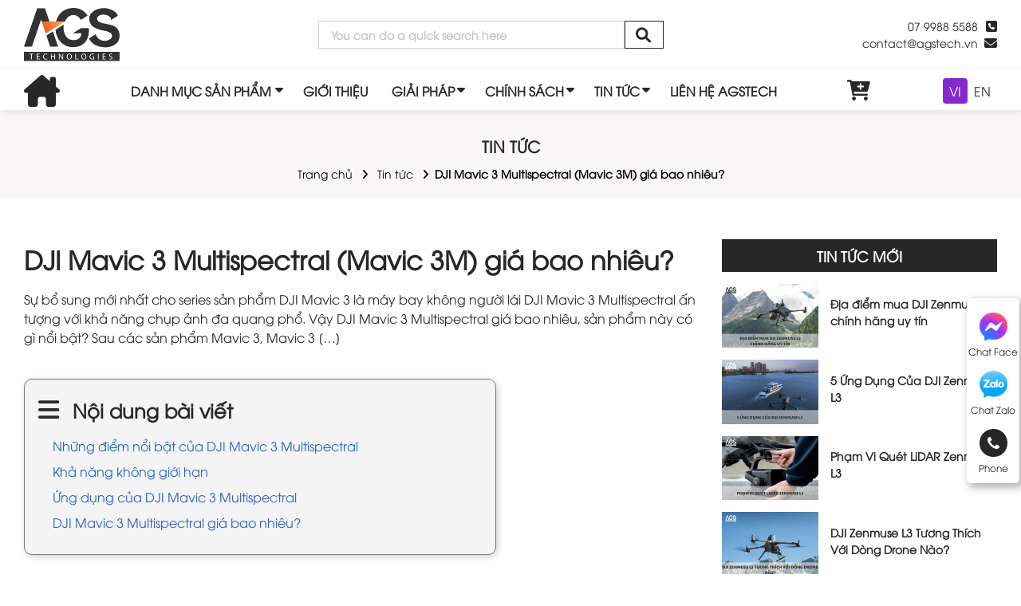

--- FILE ---
content_type: text/html; charset=utf-8
request_url: https://agstech.vn/dji-mavic-3-multispectral-mavic-3m-gia-bao-nhieu/
body_size: 16445
content:
<!DOCTYPE html>
<html lang='vi'>
<head>
<title>DJI Mavic 3 Multispectral (Mavic 3M) giá bao nhiêu?</title>
<link rel="icon" type="image/x-icon" href="/storage/zc/sd/zcsd3y9g1jqc8ljcp6t5p37edlxi_favicon-agstech.webp" />
<link href='https://agstech.vn/dji-mavic-3-multispectral-mavic-3m-gia-bao-nhieu/' rel='canonical'>
<meta content='text/html; charset=UTF-8' http-equiv='Content-Type'>
<meta content='width=device-width, initial-scale=1.0' name='viewport'>
<meta content='index, follow' name='robots'>
<meta content='index, follow' name='googlebot-news'>
<meta content='index, follow' name='googlebot'>
<meta content='snippet' name='googlebot-news'>
<meta charset='ISO-8859-1″' content='text/html;' http-equiv='Content-Type'>
<meta content='Vietnamese' http-equiv='content-language'>
<meta content='vi' http-equiv='Content-Language'>
<meta content='vn' name='Language'>
<meta content='website' property='og:type'>
<meta content='Vậy DJI Mavic 3 Multispectral giá bao nhiêu, sản phẩm này có gì nổi bật? Cùng Ags Tech tìm hiểu qua bài viết sau' name='description'>
<meta content='DJI Mavic 3 Multispectral (Mavic 3M) giá bao nhiêu?' name='title'>
<meta content='https://agstech.vn/dji-mavic-3-multispectral-mavic-3m-gia-bao-nhieu/' name='url'>
<meta content='https://agstech.vn/uploads/images/DJI-Mavic-3-Multispectral-01.jpg' name='image'>
<meta content='https://agstech.vn/dji-mavic-3-multispectral-mavic-3m-gia-bao-nhieu/' property='og:url'>
<meta content='https://agstech.vn/uploads/images/DJI-Mavic-3-Multispectral-01.jpg' property='og:image'>
<meta content='DJI Mavic 3 Multispectral (Mavic 3M) giá bao nhiêu?' property='og:image:alt'>
<meta content='DJI Mavic 3 Multispectral (Mavic 3M) giá bao nhiêu?' property='og:title'>
<meta content='Vậy DJI Mavic 3 Multispectral giá bao nhiêu, sản phẩm này có gì nổi bật? Cùng Ags Tech tìm hiểu qua bài viết sau' property='og:description'>
<meta content='Vậy DJI Mavic 3 Multispectral giá bao nhiêu, sản phẩm này có gì nổi bật? Cùng Ags Tech tìm hiểu qua bài viết sau' name='Abstract'>
<meta name="csrf-param" content="authenticity_token" />
<meta name="csrf-token" content="8lhsFf3_tYOmfBoJvUR-Dg0QsFsZmN3tNE7TlOVOCfAiJ8Deff5-nfH_F1LmmmQGZd6ocrW-3U2ACeOO-XlSYQ" />

<meta name="action-cable-url" content="/cable" />
<link rel="stylesheet" href="/assets/application-68d7a4117d5586ca09f43f5d8ba052c5b5c0040454620c7345cbaf855aef36c7.css" data-turbo-track="false" />
<script src="/assets/application-d7de26be0023e954084a3433ddcc1f2112cd84acafb252efc739772a4ab47fab.js" data-turbo-track="false"></script>
<link rel="alternate" type="application/atom+xml" title="ATOM" href="https://agstech.vn/feed.atom" />
<!-- Them font-google roboto và Questrial -->
<link href='https://fonts.googleapis.com' rel='preconnect'>
<link crossorigin='' href='https://fonts.gstatic.com' rel='preconnect'>
<link href='https://fonts.googleapis.com/css2?family=Questrial&amp;family=Roboto:ital,wght@0,400;0,500;0,700;1,400;1,500;1,700&amp;display=swap' rel='stylesheet'>
<!-- TODO: remove cdn library -->
<!-- slick-carousel -->
<link href='//cdn.jsdelivr.net/gh/kenwheeler/slick@1.8.1/slick/slick.css' rel='stylesheet' type='text/css'>
<link href='//cdn.jsdelivr.net/gh/kenwheeler/slick@1.8.1/slick/slick-theme.css' rel='stylesheet' type='text/css'>
<!-- OwlCarousel2 -->
<link crossorigin='anonymous' href='https://cdnjs.cloudflare.com/ajax/libs/OwlCarousel2/2.3.4/assets/owl.carousel.min.css' integrity='sha512-tS3S5qG0BlhnQROyJXvNjeEM4UpMXHrQfTGmbQ1gKmelCxlSEBUaxhRBj/EFTzpbP4RVSrpEikbmdJobCvhE3g==' referrerpolicy='no-referrer' rel='stylesheet'>
<script src='https://cdnjs.cloudflare.com/ajax/libs/sticky-sidebar/3.3.1/jquery.sticky-sidebar.min.js' type='text/javascript'></script>
<!-- slick-carousel -->
<script src='//cdn.jsdelivr.net/gh/kenwheeler/slick@1.8.1/slick/slick.min.js' type='text/javascript'></script>
<!-- OwlCarousel2 -->
<script crossorigin='anonymous' integrity='sha512-bPs7Ae6pVvhOSiIcyUClR7/q2OAsRiovw4vAkX+zJbw3ShAeeqezq50RIIcIURq7Oa20rW2n2q+fyXBNcU9lrw==' referrerpolicy='no-referrer' src='https://cdnjs.cloudflare.com/ajax/libs/OwlCarousel2/2.3.4/owl.carousel.min.js'></script>
<link rel="stylesheet" href="/assets/theme.default-577afa4a0d87617407031d4ec8e55ec47129340ced422fcac56bfaa1b43bb117.css" />
<script src="/assets/theme.default-c5c88204dc825681c161dbc009a5d2aaf66707ea3899a7653d28480d5fce6c27.js"></script>
<!-- Google Tag Manager -->
<script>(function(w,d,s,l,i){w[l]=w[l]||[];w[l].push({'gtm.start':
new Date().getTime(),event:'gtm.js'});var f=d.getElementsByTagName(s)[0],
j=d.createElement(s),dl=l!='dataLayer'?'&l='+l:'';j.async=true;j.src=
'https://www.googletagmanager.com/gtm.js?id='+i+dl;f.parentNode.insertBefore(j,f);
})(window,document,'script','dataLayer','GTM-M6RHDNG');</script>
<!-- End Google Tag Manager -->
<meta name="google-site-verification" content="YZw2__B5434W7O_Xv_6TbZQcUsqioIdpQQtr3lKY95I" />
<meta name='dmca-site-verification' content='aC9hbE9EdHE1SzZmN3hYMUdyajhVZz090' />
</head>
<body>
<script>
  var assetHost = "";
</script>
<!-- Google Tag Manager (noscript) -->
<noscript><iframe src="https://www.googletagmanager.com/ns.html?id=GTM-M6RHDNG"
height="0" width="0" style="display:none;visibility:hidden"></iframe></noscript>
<!-- End Google Tag Manager (noscript) -->
<!-- / trang chi tiết post -->
<div class="wrapGeneralBig Desktop_2" id="blockOverMenuDesk">
<div class="container">
<div class="row rowFix">
<div class="logoArea">
<a class="logoPart figure2" href="/" title="home">
<img alt="agstech" src="/storage/p1/fb/p1fb1yrnryv6tbho6sgw8vvatff9_logo-agstech-den.png">
</a>
</div>
<form action="/search" class="searchArea search" method="GET">
<div class="searchBlock_1 search">
<div class="form-group">
<input class="form-control" name="key" placeholder="You can do a quick search here" type="text">
</div>
<i aria-hidden="true" class="iTagSearch fa fa-search button_search submit"></i>
</div>
</form>
<div class="contactArea">
<div class="contactPart">
<a class="contact phone contactCallPopUp" contacttext="Gọi điện" data-target="#popupWhenClickContact" data-toggle="modal" data="phone" datahref="tel:07 9988 5588" idgoogleget="btn_phone_id" title="Liên hệ">07 9988 5588</a>
<a class="contact mail contactCallPopUp" contacttext="Gửi mail" data-target="#popupWhenClickContact" data-toggle="modal" data="mail" datahref="mailto:contact@agstech.vn" idgoogleget="btn_mail_id" title="Liên hệ">contact@agstech.vn</a>
</div>
</div>
</div>
</div>
</div>
<div class="Desktop_3 wrapGeneralBig" id="menuKHM_DESKTOP">
<div class="container">
<div class="row rowFix">
<div class="homeArea">
<a class="homePart" href="/" title="home">
<i aria-hidden="true" class="fa-solid fa-house-chimney fa-home"></i>
</a>
</div>
<div class="menuBlock">
<div class="wrapFlex">
<div class="menuProduct">
<a class="linkCateLevel1 wk-editable-link" href="#" id="menu-link1-t">DANH MỤC SẢN PHẨM</a>
<div class="blockCatePrLevel2">
<div class="wrapLinkCateLevel2 hasDropDown">
<a class="linkCateLevel2" href="/may-bay-cong-nghiep-dji/">DJI Enterprise</a>
<div class="blockCatePrLevel3">
<div class="smallBlock">
<a class="linkCateLevel3" href="/may-bay-dji-enterprise/">
<p class="textLink">Flycam Công Nghiệp  </p>
<img alt="Flycam Công Nghiệp  " class="imgIconPr" loading="lazy" src="/storage/w1/mw/w1mwft1m5ml3eyyw8366qsq18w3k_may-bay-cong-nghiep.png">
</a>
<div class="blockCatePrLevel4">
<a alt="DJI Matrice 400  " class="linkCateLevel4" href="/san-pham/dji-matrice-400/">DJI Matrice 400  </a>
<a alt=" DJI Matrice 4 Series " class="linkCateLevel4" href="/san-pham/dji-matrice-4-series/"> DJI Matrice 4 Series </a>
<a alt="Matrice 300 RTK" class="linkCateLevel4" href="/san-pham/matrice-300-rtk/">Matrice 300 RTK</a>
<a alt="Matrice 30 Series (M30T, M30)" class="linkCateLevel4" href="/san-pham/matrice-30/">Matrice 30 Series (M30T, M30)</a>
<a alt="Mavic 3 Enterprise Series (M3E, M3T)" class="linkCateLevel4" href="/san-pham/mavic-3-enterprise/">Mavic 3 Enterprise Series (M3E, M3T)</a>
<a alt="DJI Mavic 3 Multispectral" class="linkCateLevel4" href="/san-pham/mavic-3-multispectral/">DJI Mavic 3 Multispectral</a>
<a alt="DJI Matrice 350 RTK" class="linkCateLevel4" href="/san-pham/matrice-350-rtk/">DJI Matrice 350 RTK</a>
</div>
</div>
<div class="smallBlock">
<a class="linkCateLevel3" href="/camera-cam-bien-gan-roi/">
<p class="textLink">Camera/Thiết bị gắn rời</p>
<img alt="Camera/Thiết bị gắn rời" class="imgIconPr" loading="lazy" src="/storage/9f/32/9f321ucukbag22fnjnzuw2gbiz5z_camera.png">
</a>
<div class="blockCatePrLevel4">
<a alt="DJI Zenmuse V1" class="linkCateLevel4" href="/san-pham/zenmuse-v1/">DJI Zenmuse V1</a>
<a alt="DJI Zenmuse S1" class="linkCateLevel4" href="/san-pham/zenmuse-s1/">DJI Zenmuse S1</a>
<a alt="DJI Zenmuse H30 Series (H30, H30T)" class="linkCateLevel4" href="/san-pham/zenmuse-h30-series/">DJI Zenmuse H30 Series (H30, H30T)</a>
<a alt="Camera DJI Zenmuse L2" class="linkCateLevel4" href="/san-pham/dji-zenmuse-l2/">Camera DJI Zenmuse L2</a>
<a alt="Camera Zenmuse P1" class="linkCateLevel4" href="/san-pham/camera-zenmuse-p1/">Camera Zenmuse P1</a>
<a alt="Camera Zenmuse L1" class="linkCateLevel4" href="/san-pham/camera-zenmuse-l1/">Camera Zenmuse L1</a>
<a alt="Camera Zenmuse H20N" class="linkCateLevel4" href="/san-pham/camera-zenmuse-h20n/">Camera Zenmuse H20N</a>
<a alt=" Camera Zenmuse H20 Series (H20, H20T)" class="linkCateLevel4" href="/san-pham/Camera-zenmuse-h20-series/"> Camera Zenmuse H20 Series (H20, H20T)</a>
<a alt="Camera Zenmuse H20T" class="linkCateLevel4" href="/san-pham/camera-zenmuse-h20t/">Camera Zenmuse H20T</a>
</div>
</div>
<div class="smallBlock">
<a class="linkCateLevel3" href="/phan-mem/">
<p class="textLink">Phần mềm</p>
<img alt="Phần mềm" class="imgIconPr" loading="lazy" src="/storage/pw/i6/pwi68k0u30dxwgs89tq457gmxxue_phan-mem.png">
</a>
<div class="blockCatePrLevel4">
<a alt="DJI Modify" class="linkCateLevel4" href="/san-pham/dji-modify/">DJI Modify</a>
<a alt="DJI FlightHub 2" class="linkCateLevel4" href="/san-pham/dji-flighthub-2/">DJI FlightHub 2</a>
<a alt="DJI Terra" class="linkCateLevel4" href="/san-pham/dji-terra/">DJI Terra</a>
</div>
</div>
<div class="smallBlock">
<a class="linkCateLevel3" href="/dji-enterprise-khac/">
<p class="textLink">Thiết Bị DJI Enterprise Khác</p>
<img alt="Thiết Bị DJI Enterprise Khác" class="imgIconPr" loading="lazy" src="/storage/n8/ma/n8mapbi5tkduhhgd4s7t6n3ed9nu_dji_dock.png">
</a>
<div class="blockCatePrLevel4">
<a alt="DJI DOCK 3" class="linkCateLevel4" href="/san-pham/dji-dock-3/">DJI DOCK 3</a>
<a alt="DJI Dock 2" class="linkCateLevel4" href="/san-pham/dji-dock-2/">DJI Dock 2</a>
<a alt="DJI Dock" class="linkCateLevel4" href="/san-pham/dji-dock/">DJI Dock</a>
<a alt="DJI D-RTK 2" class="linkCateLevel4" href="/san-pham/d-rtk-2/">DJI D-RTK 2</a>
</div>
</div>
</div>
</div>
<div class="wrapLinkCateLevel2 hasDropDown">
<a class="linkCateLevel2" href="/flycam/">Flycam</a>
<div class="blockCatePrLevel3">
<div class="smallBlock">
<a class="linkCateLevel3" href="/dji-air/">
<p class="textLink">DJI Air</p>
<img alt="DJI Air" class="imgIconPr" loading="lazy" src="/storage/n0/23/n023a0eip23fqiq3dvpo9cpz7689_air-2s.png">
</a>
<div class="blockCatePrLevel4">
<a alt="DJI Air 3S" class="linkCateLevel4" href="/san-pham/dji-air-3s/">DJI Air 3S</a>
<a alt="DJI Air" class="linkCateLevel4" href="/san-pham/flycam-dji-air/">DJI Air</a>
<a alt="DJI Air 2" class="linkCateLevel4" href="/san-pham/dji-air-2/">DJI Air 2</a>
<a alt=" DJI Air 3 " class="linkCateLevel4" href="/san-pham/dji-air-3/"> DJI Air 3 </a>
<a alt="DJI Air 2S" class="linkCateLevel4" href="/san-pham/dji-air-2s/">DJI Air 2S</a>
</div>
</div>
<div class="smallBlock">
<a class="linkCateLevel3" href="/dji-mavic/">
<p class="textLink">DJI Mavic</p>
<img alt="DJI Mavic" class="imgIconPr" loading="lazy" src="/storage/b4/nt/b4ntxvtjjspjfva1eaongerhq61s_mavic.png">
</a>
<div class="blockCatePrLevel4">
<a alt="DJI Mavic 4 Pro" class="linkCateLevel4" href="/san-pham/dji-mavic-4-pro/">DJI Mavic 4 Pro</a>
<a alt="Mavic Mini" class="linkCateLevel4" href="/san-pham/mavic-mini/">Mavic Mini</a>
<a alt="DJI Mavic Pro" class="linkCateLevel4" href="/san-pham/dji-mavic-pro/">DJI Mavic Pro</a>
<a alt="DJI Mavic 2" class="linkCateLevel4" href="/san-pham/dji-mavic-2/">DJI Mavic 2</a>
<a alt="Mavic 3 Series" class="linkCateLevel4" href="/san-pham/dji-mavic-3-series/">Mavic 3 Series</a>
<a alt="Mavic 3 Classic" class="linkCateLevel4" href="/san-pham/dji-mavic-3-classic/">Mavic 3 Classic</a>
<a alt="Mavic 3 Pro Series" class="linkCateLevel4" href="/san-pham/dji-mavic-3-pro/">Mavic 3 Pro Series</a>
</div>
</div>
<div class="smallBlock">
<a class="linkCateLevel3" href="/dji-mini/">
<p class="textLink">DJI Mini</p>
<img alt="DJI Mini" class="imgIconPr" loading="lazy" src="/storage/uw/03/uw03t01sn0fy0tg9550khrniaytu_mini-3pro.png">
</a>
<div class="blockCatePrLevel4">
<a alt="DJI Mini 5 Pro" class="linkCateLevel4" href="/san-pham/dji-mini-5-pro/">DJI Mini 5 Pro</a>
<a alt="DJI Mini 4 Pro" class="linkCateLevel4" href="/san-pham/dji-mini-4-pro/">DJI Mini 4 Pro</a>
<a alt="DJI Mini 2" class="linkCateLevel4" href="/san-pham/dji-mini-2/">DJI Mini 2</a>
<a alt="DJI Mini 2 SE" class="linkCateLevel4" href="/san-pham/dji-mini-2-se/">DJI Mini 2 SE</a>
<a alt="DJI Mini 3" class="linkCateLevel4" href="/san-pham/dji-mini-3/">DJI Mini 3</a>
<a alt="DJI Mini 3 Pro" class="linkCateLevel4" href="/san-pham/dji-mini-3-pro/">DJI Mini 3 Pro</a>
<a alt="DJI Mini SE" class="linkCateLevel4" href="/san-pham/dji-mini-se/">DJI Mini SE</a>
</div>
</div>
<div class="smallBlock">
<a class="linkCateLevel3" href="/dji-inspire/">
<p class="textLink">DJI Inspire</p>
<img alt="DJI Inspire" class="imgIconPr" loading="lazy" src="/storage/34/qe/34qek4bmj2nkde8avqogn8to3jx7_dji-inspire.webp">
</a>
<div class="blockCatePrLevel4">
<a alt="DJI Inspire 3" class="linkCateLevel4" href="/san-pham/Dji-inspire-3/">DJI Inspire 3</a>
<a alt="Inspire 2 X5S Advanced Kit" class="linkCateLevel4" href="/san-pham/inspire-2-x5s-advanced-kit/">Inspire 2 X5S Advanced Kit</a>
<a alt="Inspire 2 X5S Standard Kit" class="linkCateLevel4" href="/san-pham/inspire-2-x5s-standard-kit/">Inspire 2 X5S Standard Kit</a>
</div>
</div>
<div class="smallBlock">
<a class="linkCateLevel3" href="/dji-avata/">
<p class="textLink">DJI Avata</p>
<img alt="DJI Avata" class="imgIconPr" loading="lazy" src="/storage/bw/gk/bwgkt1nyc6do3flffha0d5q0dw0d_dji-avatar.png">
</a>
<div class="blockCatePrLevel4">
<a alt="DJI Avata 2" class="linkCateLevel4" href="/san-pham/dji-avata-2/">DJI Avata 2</a>
<a alt="DJI Avata" class="linkCateLevel4" href="/san-pham/dji-avata-no-rc/">DJI Avata</a>
</div>
</div>
<div class="smallBlock">
<a class="linkCateLevel3" href="/dji-fpv-drone/">
<p class="textLink">DJI FPV</p>
<img alt="DJI FPV" class="imgIconPr" loading="lazy" src="/storage/ah/62/ah62qnt2q7xk515t6r01fm9rqshj_dji-fpv-drone.webp">
</a>
<div class="blockCatePrLevel4">
<a alt="DJI FPV" class="linkCateLevel4" href="/san-pham/dji-fpv/">DJI FPV</a>
</div>
</div>
<div class="smallBlock">
<a class="linkCateLevel3" href="/phu-kien-flycam/">
<p class="textLink">Phụ kiện flycam</p>
<img alt="Phụ kiện flycam" class="imgIconPr" loading="lazy" src="/storage/uc/if/ucif8g8qc9aoajr34y9b7uwsk8xe_phu-kien-flycam.webp">
</a>
</div>
<div class="smallBlock">
<a class="linkCateLevel3" href="/flycam-khac/">
<p class="textLink">Khác</p>
<img alt="Khác" class="imgIconPr" loading="lazy" src="/storage/29/mi/29mis2lh53einjoplpecn56uob7w_zemus.png">
</a>
<div class="blockCatePrLevel4">
<a alt="DJI Zenmuse X7 DL" class="linkCateLevel4" href="/san-pham/dji-zenmuse-x7-dl/">DJI Zenmuse X7 DL</a>
<a alt="DJI Zenmuse X5S" class="linkCateLevel4" href="/san-pham/dji-zenmuse-x5s/">DJI Zenmuse X5S</a>
</div>
</div>
</div>
</div>
<div class="wrapLinkCateLevel2 hasDropDown">
<a class="linkCateLevel2" href="/dji-agras/">Máy Bay DJI Agras</a>
<div class="blockCatePrLevel3">
<div class="smallBlock">
<a class="linkCateLevel3" href="/may-bay-nong-nghiep/">
<p class="textLink">Máy Bay Nông Nghiệp</p>
<img alt="Máy Bay Nông Nghiệp" class="imgIconPr" loading="lazy" src="/storage/3b/nz/3bnzqz3g874ezbhe0c5si277tlh4_nong-nghiep.png">
</a>
<div class="blockCatePrLevel4">
<a alt="DJI Agras T25P" class="linkCateLevel4" href="/san-pham/dji-agras-t25p/">DJI Agras T25P</a>
<a alt="Máy bay nông nghiệp DJI Agras T100" class="linkCateLevel4" href="/san-pham/dji-t100/">Máy bay nông nghiệp DJI Agras T100</a>
<a alt="Máy bay nông nghiệp DJI Agras T70P " class="linkCateLevel4" href="/san-pham/dji-t70/">Máy bay nông nghiệp DJI Agras T70P </a>
<a alt="Máy bay nông nghiệp DJI Agras T50" class="linkCateLevel4" href="/san-pham/may-bay-nong-nghiep-dji-t50/">Máy bay nông nghiệp DJI Agras T50</a>
<a alt="Máy bay nông nghiệp DJI Agras T25" class="linkCateLevel4" href="/san-pham/may-bay-nong-nghiep-dji-agras-t25/">Máy bay nông nghiệp DJI Agras T25</a>
<a alt="Máy bay nông nghiệp DJI Agras T40" class="linkCateLevel4" href="/san-pham/may-bay-nong-nghiep-dji-t40/">Máy bay nông nghiệp DJI Agras T40</a>
<a alt="Máy bay nông nghiệp DJI Agras T30" class="linkCateLevel4" href="/san-pham/may-bay-nong-nghiep-dji-agras-t30/">Máy bay nông nghiệp DJI Agras T30</a>
<a alt="Máy bay nông nghiệp DJI Agras T20P" class="linkCateLevel4" href="/san-pham/may-bay-nong-nghiep-dji-agras-t20p/">Máy bay nông nghiệp DJI Agras T20P</a>
</div>
</div>
<div class="smallBlock">
<a class="linkCateLevel3" href="/phu-kien/">
<p class="textLink">Phụ kiện</p>
<img alt="Phụ kiện" class="imgIconPr" loading="lazy" src="/storage/7f/6o/7f6omsuuowulzbymrnex71vwjp42_thiet-bi.png">
</a>
<div class="blockCatePrLevel4">
<a alt="Trạm Sạc Thông Minh DJI T25 " class="linkCateLevel4" href="/san-pham/tram-sac-thong-minh-dji-t25/">Trạm Sạc Thông Minh DJI T25 </a>
<a alt="Pin DJI T25" class="linkCateLevel4" href="/san-pham/pin-dji-t25/">Pin DJI T25</a>
<a alt="Trạm sạc thông minh DJI T50" class="linkCateLevel4" href="/san-pham/tram-sac-thong-minh-dji-t50/">Trạm sạc thông minh DJI T50</a>
<a alt="Máy phát điện D12000iEP" class="linkCateLevel4" href="/san-pham/may-phat-dien-d12000iep/">Máy phát điện D12000iEP</a>
<a alt="Máy phát điện D6000i" class="linkCateLevel4" href="/san-pham/d6000i/">Máy phát điện D6000i</a>
<a alt="Máy phát điện D9000i" class="linkCateLevel4" href="/san-pham/d9000i/">Máy phát điện D9000i</a>
<a alt="Máy phát điện DJI D12000iE" class="linkCateLevel4" href="/san-pham/may-phat-dien-dji-d12000ie/">Máy phát điện DJI D12000iE</a>
<a alt="Pin máy bay T30" class="linkCateLevel4" href="/san-pham/pin-may-bay-t30/">Pin máy bay T30</a>
<a alt="Trạm sạc pin thông minh T30" class="linkCateLevel4" href="/san-pham/tram-sac-pin-thong-minh-t30/">Trạm sạc pin thông minh T30</a>
<a alt="Pin DJI T20P" class="linkCateLevel4" href="/san-pham/pin-dji-t20p/">Pin DJI T20P</a>
</div>
</div>
</div>
</div>
<div class="wrapLinkCateLevel2 hasDropDown">
<a class="linkCateLevel2" href="/thiet-bi-quay-phim-dji/">Thiết Bị Quay Phim</a>
<div class="blockCatePrLevel3">
<div class="smallBlock">
<a class="linkCateLevel3" href="/osmo-pocket/">
<p class="textLink">Osmo Pocket</p>
<img alt="Osmo Pocket" class="imgIconPr" loading="lazy" src="/storage/t1/th/t1thghrjrcxvtvv9xal84lkrhwee_osmo.png">
</a>
</div>
<div class="smallBlock">
<a class="linkCateLevel3" href="/osmo-action/">
<p class="textLink">Osmo Action</p>
<img alt="Osmo Action" class="imgIconPr" loading="lazy" src="/storage/fo/yq/foyq5dzj7npeguwdlctdk21ofyqq_osmo-action.webp">
</a>
</div>
<div class="smallBlock">
<a class="linkCateLevel3" href="/osmo-mobile/">
<p class="textLink">Osmo Mobile</p>
<img alt="Osmo Mobile" class="imgIconPr" loading="lazy" src="/storage/x3/ou/x3ouy7p2t3gwckoxfp40lmbeu3uc_mobile.png">
</a>
</div>
<div class="smallBlock">
<a class="linkCateLevel3" href="/ronin-stabilizer/">
<p class="textLink">Ronin Stabilizer</p>
<img alt="Ronin Stabilizer" class="imgIconPr" loading="lazy" src="/storage/fw/ve/fwve2xdi5b4kux09h1uytfv76vh4_ronin.png">
</a>
</div>
<div class="smallBlock">
<a class="linkCateLevel3" href="/ronin-camera/">
<p class="textLink">Ronin Cinema Camera</p>
<img alt="Ronin Cinema Camera" class="imgIconPr" loading="lazy" src="/storage/xg/9t/xg9ttcfdhqzy3gj7f18hbbn8oq5s_cinema.png">
</a>
</div>
<div class="smallBlock">
<a class="linkCateLevel3" href="/dji-mic/">
<p class="textLink">DJI Mic</p>
<img alt="DJI Mic" class="imgIconPr" loading="lazy" src="/storage/4q/js/4qjs303tn560knfbeqh42ueqwuok_mic.png">
</a>
</div>
<div class="smallBlock">
<a class="linkCateLevel3" href="/thiet-bi-khac/">
<p class="textLink">Thiết bị khác</p>
<img alt="Thiết bị khác" class="imgIconPr" loading="lazy" src="/storage/j3/pi/j3piwt5gqvt3rapuhuliyf8sipws_PHAN-MEM-DJI.png">
</a>
</div>
</div>
</div>
<div class="wrapLinkCateLevel2">
<a class="linkCateLevel2" href="/dji-delivery/">DJI Delivery</a>
</div>
</div>
</div>
<div class="menuItem_1">
<a class="linkLevel_1 wk-editable-link" href="/gioi-thieu/" id="menu-link2-t">GIỚI THIỆU</a>
</div>
<div class="menuItem_1 dropDown">
<a class="linkLevel_1 wk-editable-link" href="/giai-phap/" id="menu-link3-t">GIẢI PHÁP</a>
<div class="blockCateLevel_2">
<div class="menuItem_2">
<a class="linkLevel_2 wk-editable-link" href="/nang-luong/" id="menu-link4">Năng lượng</a>
</div>
<div class="menuItem_2">
<a class="linkLevel_2 wk-editable-link" href="/khao-sat/" id="menu-link5">Khảo sát</a>
</div>
<div class="menuItem_2">
<a class="linkLevel_2 wk-editable-link" href="/an-toan-cong-cong/" id="menu-link6">An toàn công cộng</a>
</div>
</div>
</div>
<div class="menuItem_1 dropDown">
<a class="linkLevel_1 wk-editable-link" href="#" id="menu-link7-t">CHÍNH SÁCH</a>
<div class="blockCateLevel_2">
<div class="menuItem_2">
<a class="linkLevel_2" href="/chinh-sach/quy-che-hoat-dong/" title="Quy chế hoạt động">Quy chế hoạt động</a>
</div>
<div class="menuItem_2">
<a class="linkLevel_2" href="/chinh-sach/chinh-sach-bao-mat/" title="Chính sách bảo mật">Chính sách bảo mật</a>
</div>
<div class="menuItem_2">
<a class="linkLevel_2" href="/chinh-sach/dieu-khoan-su-dung/" title="Điều khoản sử dụng">Điều khoản sử dụng</a>
</div>
</div>
</div>
<div class="menuItem_1 dropDown">
<a class="linkLevel_1" href="/tin-tuc/">TIN TỨC</a>
<div class="blockCateLevel_2">
<div class="menuItem_2">
<a class="linkLevel_2" href="/nhung-thong-tin-ve-khoa-hoc-dao-tao-bay-flycam/">Những thông tin về khóa học đào tạo bay Flycam</a>
</div>
<div class="menuItem_2">
<a class="linkLevel_2" href="/giai-phap-drone-trong-lam-nghiep/">Giải pháp Drone trong lâm nghiệp</a>
</div>
<div class="menuItem_2">
<a class="linkLevel_2" href="/giai-phap-drone-cho-nang-luong/">Giải pháp Drone cho năng lượng</a>
</div>
<div class="menuItem_2">
<a class="linkLevel_2" href="/giai-phap-drone-cuu-ho-bao-lu/">Giải pháp Drone cứu hộ bão lũ</a>
</div>
<div class="menuItem_2">
<a class="linkLevel_2" href="/ung-dung-drone/">Những Ứng Dụng Của Drone</a>
</div>
<div class="menuItem_2">
<a class="linkLevel_2" href="/cach-su-dung-flycam/">Cách Sử Dụng Flycam Drone</a>
</div>
<div class="menuItem_2">
<a class="linkLevel_2" href="/thong-tin-ve-may-bay-nong-nghiep/">Thông tin về máy bay nông nghiệp</a>
</div>
<div class="menuItem_2">
<a class="linkLevel_2" href="/thong-tin-ve-gimbal/">Thông tin về gimbal</a>
</div>
<div class="menuItem_2">
<a class="linkLevel_2" href="/thong-tin-ve-flycam/">Thông tin về flycam</a>
</div>
<div class="menuItem_2">
<a class="linkLevel_2" href="/phuong-tien-bay-khong-nguoi-lai/">Tin tức về phương tiện bay không người lái</a>
</div>
</div>
</div>
<div class="menuItem_1">
<a class="linkLevel_1 wk-editable-link" href="/lien-he/" id="menu-link8-t">LIÊN HỆ AGSTECH</a>
</div>
</div>
</div>
<div class="cartArea">
<a class="cartBlock_1 aTag" href="/cart/" title="cart">
<div class="cartItem">
<i aria-hidden="true" class="fa fa-cart-plus"></i>
<i class="amountProduct order_items cart-count d-none" data-count="0">0</i>
</div>
</a>
</div>
<div class="language-switcher ml-3">
<a class="language-btn active" href="/vi/dji-mavic-3-multispectral-mavic-3m-gia-bao-nhieu/">VI</a>
<a class="language-btn" href="/en/dji-mavic-3-multispectral-mavic-3m-gia-bao-nhieu/">EN</a>
</div>
</div>
</div>
</div>
<div class="Desktop_3" id="contactBtnBlock">
<div class="smallBlock messengerBlock">
<a class="imgPart contactCallPopUp" contacttext="Chat Facebook" data-target="#popupWhenClickContact" data-toggle="modal" datahref="https://m.me/107827518057954" idgoogleget="btn_messenger_id" rel="nofollow" title="Liên hệ">
<img alt="messenger" class="messFacePartImg" src="/tassets/images/messenger_item_2.png">
</a>
<p class="textPart">Chat Face</p>
</div>
<div class="smallBlock zaloBlock">
<a class="imgPart contactCallPopUp" contacttext="Chat Zalo" data-target="#popupWhenClickContact" data-toggle="modal" datahref="https://zalo.me/0799885588" idgoogleget="btn_zalo_id" rel="nofollow" title="Liên hệ">
<img alt="zalo" class="zaloPartImg" src="/tassets/images/zalo_item_2.png">
</a>
<p class="textPart">Chat Zalo</p>
</div>
<div class="smallBlock phoneBlock">
<a class="imgPart" title="Liên hệ">
<img alt="phone" class="phonePartImg" src="/tassets/images/phone_item_2.svg">
</a>
<p class="textPart">Phone</p>
<div class="textPart_2">
Gọi ngay:
<b>07 9988 5588</b>
</div>
</div>
</div>
<div id="pageUpBlock">
<div class="pageUp hidePageUp">
<i aria-hidden="true" class="pageUpImg fa fa-angle-up" title="Về đầu trang"></i>
</div>
</div>
<div class="Mobile_3" id="menuKHM_MOBILE">
<div class="container">
<div class="row rowFix">
<div class="barsArea">
<div class="barsPart">
<div class="line line_1"></div>
<div class="line line_2"></div>
<div class="line line_3"></div>
</div>
</div>
<div class="logoArea">
<a class="logoPart" href="/" title="home">
<img alt="agstech" src="/storage/p1/fb/p1fb1yrnryv6tbho6sgw8vvatff9_logo-agstech-den.png">
</a>
</div>
<form action="/search" class="searchArea search_mb" method="GET">
<div class="searchClickItem">
<i aria-hidden="true" class="fa fa-search"></i>
<i aria-hidden="true" class="fa fa-times" style="display: none;"></i>
</div>
<div class="searchDropDown" style="display: none;">
<div class="searchBlock_1 search_mb">
<div class="form-group">
<input class="form-control" name="key" placeholder="Search" type="text">
</div>
<i aria-hidden="true" class="iTagSearch fa fa-search button_search submit"></i>
</div>
</div>
</form>
</div>
</div>
</div>
<div id="blockCateMobile">
<div class="blockCateLevel_1">
<div class="menuItem_1 languageSwitcher">
<a class="langBtn active" href="/vi/dji-mavic-3-multispectral-mavic-3m-gia-bao-nhieu/">VI</a>
|
<a class="langBtn" href="/en/dji-mavic-3-multispectral-mavic-3m-gia-bao-nhieu/">EN</a>
</div>
<div class="menuItem_1">
<a class="linkLevel_1 wk-editable-link" href="/gioi-thieu/" id="menu-link11-t">GIỚI THIỆU</a>
</div>
<div class="menuItem_1 dropDown">
<a class="linkLevel_1" href="/may-bay-cong-nghiep-dji/">DJI ENTERPRISE</a>
<div class="btnToggle_1">
<i aria-hidden="true" class="faFix fa fa-angle-right"></i>
<i aria-hidden="true" class="faFix fa fa-angle-down"></i>
</div>
<div class="blockCateLevel_2">
<div class="menuItem_2">
<a class="linkLevel_2" href="/may-bay-dji-enterprise/">Flycam Công Nghiệp  </a>
</div>
<div class="menuItem_2">
<a class="linkLevel_2" href="/camera-cam-bien-gan-roi/">Camera/Thiết bị gắn rời</a>
</div>
<div class="menuItem_2">
<a class="linkLevel_2" href="/phan-mem/">Phần mềm</a>
</div>
<div class="menuItem_2">
<a class="linkLevel_2" href="/dji-enterprise-khac/">Thiết Bị DJI Enterprise Khác</a>
</div>
</div>
</div>
<div class="menuItem_1 dropDown">
<a class="linkLevel_1" href="/flycam/">FLYCAM</a>
<div class="btnToggle_1">
<i aria-hidden="true" class="faFix fa fa-angle-right"></i>
<i aria-hidden="true" class="faFix fa fa-angle-down"></i>
</div>
<div class="blockCateLevel_2">
<div class="menuItem_2">
<a class="linkLevel_2" href="/dji-air/">DJI Air</a>
</div>
<div class="menuItem_2">
<a class="linkLevel_2" href="/dji-mavic/">DJI Mavic</a>
</div>
<div class="menuItem_2">
<a class="linkLevel_2" href="/dji-mini/">DJI Mini</a>
</div>
<div class="menuItem_2">
<a class="linkLevel_2" href="/dji-inspire/">DJI Inspire</a>
</div>
<div class="menuItem_2">
<a class="linkLevel_2" href="/dji-avata/">DJI Avata</a>
</div>
<div class="menuItem_2">
<a class="linkLevel_2" href="/dji-fpv-drone/">DJI FPV</a>
</div>
<div class="menuItem_2 dropDown" connectcate2and3="Phụ kiện flycam">
<a class="linkLevel_2" href="/phu-kien-flycam/">Phụ kiện flycam</a>
<div class="btnToggle_2">
<i aria-hidden="true" class="faFix fa fa-angle-right"></i>
</div>
</div>
<div class="menuItem_2">
<a class="linkLevel_2" href="/flycam-khac/">Khác</a>
</div>
</div>
</div>
<div class="menuItem_1 dropDown">
<a class="linkLevel_1" href="/dji-agras/">MÁY BAY DJI AGRAS</a>
<div class="btnToggle_1">
<i aria-hidden="true" class="faFix fa fa-angle-right"></i>
<i aria-hidden="true" class="faFix fa fa-angle-down"></i>
</div>
<div class="blockCateLevel_2">
<div class="menuItem_2">
<a class="linkLevel_2" href="/may-bay-nong-nghiep/">Máy Bay Nông Nghiệp</a>
</div>
<div class="menuItem_2 dropDown" connectcate2and3="Phụ kiện">
<a class="linkLevel_2" href="/phu-kien/">Phụ kiện</a>
<div class="btnToggle_2">
<i aria-hidden="true" class="faFix fa fa-angle-right"></i>
</div>
</div>
</div>
</div>
<div class="menuItem_1 dropDown">
<a class="linkLevel_1" href="/thiet-bi-quay-phim-dji/">THIẾT BỊ QUAY PHIM</a>
<div class="btnToggle_1">
<i aria-hidden="true" class="faFix fa fa-angle-right"></i>
<i aria-hidden="true" class="faFix fa fa-angle-down"></i>
</div>
<div class="blockCateLevel_2">
<div class="menuItem_2 dropDown" connectcate2and3="Osmo Pocket">
<a class="linkLevel_2" href="/osmo-pocket/">Osmo Pocket</a>
<div class="btnToggle_2">
<i aria-hidden="true" class="faFix fa fa-angle-right"></i>
</div>
</div>
<div class="menuItem_2">
<a class="linkLevel_2" href="/osmo-action/">Osmo Action</a>
</div>
<div class="menuItem_2">
<a class="linkLevel_2" href="/osmo-mobile/">Osmo Mobile</a>
</div>
<div class="menuItem_2">
<a class="linkLevel_2" href="/ronin-stabilizer/">Ronin Stabilizer</a>
</div>
<div class="menuItem_2">
<a class="linkLevel_2" href="/ronin-camera/">Ronin Cinema Camera</a>
</div>
<div class="menuItem_2">
<a class="linkLevel_2" href="/dji-mic/">DJI Mic</a>
</div>
<div class="menuItem_2">
<a class="linkLevel_2" href="/thiet-bi-khac/">Thiết bị khác</a>
</div>
</div>
</div>
<div class="menuItem_1">
<a class="linkLevel_1" href="/dji-delivery/">DJI DELIVERY</a>
</div>
<div class="menuItem_1 dropDown">
<a class="linkLevel_1 wk-editable-link" href="/giai-phap/" id="menu-link12-t">GIẢI PHÁP</a>
<div class="btnToggle_1">
<i aria-hidden="true" class="faFix fa fa-angle-right"></i>
<i aria-hidden="true" class="faFix fa fa-angle-down"></i>
</div>
<div class="blockCateLevel_2">
<div class="menuItem_2">
<a class="linkLevel_2 wk-editable-link" href="/nang-luong/" id="menu-link13">Năng lượng</a>
</div>
<div class="menuItem_2">
<a class="linkLevel_2 wk-editable-link" href="/khao-sat/" id="menu-link14">Khảo sát</a>
</div>
<div class="menuItem_2">
<a class="linkLevel_2 wk-editable-link" href="/an-toan-cong-cong/" id="menu-link15">An toàn công cộng</a>
</div>
</div>
</div>
<div class="menuItem_1 dropDown">
<a class="linkLevel_1 wk-editable-link" href="#" id="menu-link16-t">CHÍNH SÁCH</a>
<div class="btnToggle_1">
<i aria-hidden="true" class="faFix fa fa-angle-right"></i>
<i aria-hidden="true" class="faFix fa fa-angle-down"></i>
</div>
<div class="blockCateLevel_2">
<div class="menuItem_2">
<a class="linkLevel_2" href="/chinh-sach/quy-che-hoat-dong/" title="Quy chế hoạt động">Quy chế hoạt động</a>
</div>
<div class="menuItem_2">
<a class="linkLevel_2" href="/chinh-sach/chinh-sach-bao-mat/" title="Chính sách bảo mật">Chính sách bảo mật</a>
</div>
<div class="menuItem_2">
<a class="linkLevel_2" href="/chinh-sach/dieu-khoan-su-dung/" title="Điều khoản sử dụng">Điều khoản sử dụng</a>
</div>
</div>
</div>
<div class="menuItem_1 dropDown">
<a class="linkLevel_1" href="/tin-tuc/">TIN TỨC</a>
<div class="btnToggle_1">
<i aria-hidden="true" class="faFix fa fa-angle-right"></i>
<i aria-hidden="true" class="faFix fa fa-angle-down"></i>
</div>
<div class="blockCateLevel_2">
<div class="menuItem_2">
<a class="linkLevel_2" href="/nhung-thong-tin-ve-khoa-hoc-dao-tao-bay-flycam/">Những thông tin về khóa học đào tạo bay Flycam</a>
</div>
<div class="menuItem_2">
<a class="linkLevel_2" href="/giai-phap-drone-trong-lam-nghiep/">Giải pháp Drone trong lâm nghiệp</a>
</div>
<div class="menuItem_2">
<a class="linkLevel_2" href="/giai-phap-drone-cho-nang-luong/">Giải pháp Drone cho năng lượng</a>
</div>
<div class="menuItem_2">
<a class="linkLevel_2" href="/giai-phap-drone-cuu-ho-bao-lu/">Giải pháp Drone cứu hộ bão lũ</a>
</div>
<div class="menuItem_2">
<a class="linkLevel_2" href="/ung-dung-drone/">Những Ứng Dụng Của Drone</a>
</div>
<div class="menuItem_2">
<a class="linkLevel_2" href="/cach-su-dung-flycam/">Cách Sử Dụng Flycam Drone</a>
</div>
<div class="menuItem_2">
<a class="linkLevel_2" href="/thong-tin-ve-may-bay-nong-nghiep/">Thông tin về máy bay nông nghiệp</a>
</div>
<div class="menuItem_2">
<a class="linkLevel_2" href="/thong-tin-ve-gimbal/">Thông tin về gimbal</a>
</div>
<div class="menuItem_2 dropDown" connectcate2and3="Thông tin về flycam">
<a class="linkLevel_2" href="/thong-tin-ve-flycam/">Thông tin về flycam</a>
<div class="btnToggle_2">
<i aria-hidden="true" class="faFix fa fa-angle-right"></i>
</div>
</div>
<div class="menuItem_2">
<a class="linkLevel_2" href="/phuong-tien-bay-khong-nguoi-lai/">Tin tức về phương tiện bay không người lái</a>
</div>
</div>
</div>
<div class="menuItem_1">
<a class="linkLevel_1 wk-editable-link" href="/lien-he/" id="menu-link17-t">LIÊN HỆ AGSTECH</a>
</div>
</div>
<div class="blockCateLevel_3">
<div class="btnBackToBlockCate_2">Quay lại</div>
<div class="wrapBlockCate_3" connectcate2and3="PHẦN MỀM">
<p class="nameCate_2">PHẦN MỀM</p>
</div>
<div class="wrapBlockCate_3" connectcate2and3="THIẾT BỊ DJI ENTERPRISE KHÁC">
<p class="nameCate_2">THIẾT BỊ DJI ENTERPRISE KHÁC</p>
</div>
<div class="wrapBlockCate_3" connectcate2and3="CAMERA/THIẾT BỊ GẮN RỜI">
<p class="nameCate_2">CAMERA/THIẾT BỊ GẮN RỜI</p>
</div>
<div class="wrapBlockCate_3" connectcate2and3="FLYCAM CÔNG NGHIỆP  ">
<p class="nameCate_2">FLYCAM CÔNG NGHIỆP  </p>
</div>
<div class="wrapBlockCate_3" connectcate2and3="DJI INSPIRE">
<p class="nameCate_2">DJI INSPIRE</p>
</div>
<div class="wrapBlockCate_3" connectcate2and3="DJI MINI">
<p class="nameCate_2">DJI MINI</p>
</div>
<div class="wrapBlockCate_3" connectcate2and3="DJI FPV">
<p class="nameCate_2">DJI FPV</p>
</div>
<div class="wrapBlockCate_3" connectcate2and3="DJI AIR">
<p class="nameCate_2">DJI AIR</p>
</div>
<div class="wrapBlockCate_3" connectcate2and3="DJI AVATA">
<p class="nameCate_2">DJI AVATA</p>
</div>
<div class="wrapBlockCate_3" connectcate2and3="KHÁC">
<p class="nameCate_2">KHÁC</p>
</div>
<div class="wrapBlockCate_3" connectcate2and3="PHỤ KIỆN FLYCAM">
<p class="nameCate_2">PHỤ KIỆN FLYCAM</p>
<div class="menuItem_3">
<a class="linkLevel_3" href="/balo-tui-dung-flycam/">Balo, Túi Đựng Flycam</a>
</div>
<div class="menuItem_3">
<a class="linkLevel_3" href="/the-nho-cho-flycam/">Thẻ Nhớ Cho Flycam</a>
</div>
<div class="menuItem_3">
<a class="linkLevel_3" href="/bo-dieu-khien-flycam/">Bộ Điều Khiển Flycam (Remote Control)</a>
</div>
<div class="menuItem_3">
<a class="linkLevel_3" href="/pin-flycam/">Pin Flycam</a>
</div>
</div>
<div class="wrapBlockCate_3" connectcate2and3="DJI MAVIC">
<p class="nameCate_2">DJI MAVIC</p>
</div>
<div class="wrapBlockCate_3" connectcate2and3="MÁY BAY NÔNG NGHIỆP">
<p class="nameCate_2">MÁY BAY NÔNG NGHIỆP</p>
</div>
<div class="wrapBlockCate_3" connectcate2and3="PHỤ KIỆN">
<p class="nameCate_2">PHỤ KIỆN</p>
<div class="menuItem_3">
<a class="linkLevel_3" href="/linh-kien-phu-kien-dji-agras-t30/">Linh Kiện, Phụ Kiện DJI Agras T30</a>
</div>
<div class="menuItem_3">
<a class="linkLevel_3" href="/linh-kien-phu-kien-dji-agras-t40/">Linh Kiện, Phụ Kiện DJI Agras T40</a>
</div>
<div class="menuItem_3">
<a class="linkLevel_3" href="/linh-kien-phu-kien-dji-agras-t20p/">Linh Kiện, Phụ Kiện DJI Agras T20P</a>
</div>
<div class="menuItem_3">
<a class="linkLevel_3" href="/linh-kien-dji-t25/">Linh Kiện, Phụ Kiện DJI Agras T25</a>
</div>
<div class="menuItem_3">
<a class="linkLevel_3" href="/linh-kien-dji-t50/">Linh Kiện, Phụ Kiện DJI Agras T50</a>
</div>
</div>
<div class="wrapBlockCate_3" connectcate2and3="RONIN CINEMA CAMERA">
<p class="nameCate_2">RONIN CINEMA CAMERA</p>
</div>
<div class="wrapBlockCate_3" connectcate2and3="OSMO ACTION">
<p class="nameCate_2">OSMO ACTION</p>
<div class="menuItem_3">
<a class="linkLevel_3" href="/dji-action-2/">DJI Action 2</a>
</div>
<div class="menuItem_3">
<a class="linkLevel_3" href="/osmo-action-3/">Osmo Action 3</a>
</div>
</div>
<div class="wrapBlockCate_3" connectcate2and3="OSMO POCKET">
<p class="nameCate_2">OSMO POCKET</p>
<div class="menuItem_3">
<a class="linkLevel_3" href="/phu-kien-osmo-pocket/">Phụ Kiện Osmo Pocket</a>
</div>
</div>
<div class="wrapBlockCate_3" connectcate2and3="OSMO MOBILE">
<p class="nameCate_2">OSMO MOBILE</p>
</div>
<div class="wrapBlockCate_3" connectcate2and3="DJI MIC">
<p class="nameCate_2">DJI MIC</p>
</div>
<div class="wrapBlockCate_3" connectcate2and3="THIẾT BỊ KHÁC">
<p class="nameCate_2">THIẾT BỊ KHÁC</p>
</div>
<div class="wrapBlockCate_3" connectcate2and3="RONIN STABILIZER">
<p class="nameCate_2">RONIN STABILIZER</p>
</div>
</div>
</div>
<div class="Mobile_3" id="menuEndPage">
<div class="wrapWidth">
<div class="row">
<div class="cartPart smallPart">
<a class="cartBlock_1 aTag" href="/cart/" title="giỏ hàng">
<div class="cartItem">
<i aria-hidden="true" class="fa fa-cart-plus">
<i class="amountProduct order_items d-none" data-count="0">0</i>
</i>
</div>
</a>
<p class="textUnderItem">Giỏ hàng</p>
</div>
<div class="messFacePart smallPart">
<a class="aTag contactCallPopUp" contacttext="Chat Facebook" data-target="#popupWhenClickContact" data-toggle="modal" datahref="https://m.me/107827518057954" idgoogleget="btn_messenger_id" rel="nofollow" title="Liên hệ">
<img alt="messengerItem" class="messFacePartImg" src="/tassets/images/messenger_item.svg">
</a>
<p class="textUnderItem">Chat Face</p>
</div>
<div class="phonePart centerPart">
<a class="contactCallPopUp" contacttext="Gọi điện" data-target="#popupWhenClickContact" data-toggle="modal" data="phone" datahref="tel:07 9988 5588" idgoogleget="btn_phone_id" title="Liên hệ">
<img alt="phoneItem" class="phonePartImg" src="/tassets/images/phone_item.svg">
</a>
</div>
<div class="zaloPart smallPart">
<a class="aTag contactCallPopUp" contacttext="Chat Zalo" data-target="#popupWhenClickContact" data-toggle="modal" datahref="https://zalo.me/0799885588" idgoogleget="btn_zalo_id" rel="nofollow" title="Liên hệ">
<img alt="Zalo" class="zaloPartImg" src="/tassets/images/zalo_item.png">
</a>
<p class="textUnderItem">Zalo</p>
</div>
<div class="youtubePart smallPart">
<a class="aTag contactCallPopUp" href="https://goo.gl/maps/WzHKAtM2Qq5gusVC7" target="_blank">
<img alt="map" class="youtubePartImg" src="/tassets/images/map_item.svg">
</a>
<p class="textUnderItem">Map</p>
</div>
</div>
</div>
</div>
<!-- gắn data-toggle="modal" data-target="#popup_registration_1"  để mở popup này lên -->
<!-- popup_registration_1 -->
<div aria-hidden="true" class="modal fade" id="popup_registration_1" role="dialog" tabindex="-1">
<div class="modal-dialog modal-lg" role="document">
<div class="modal-content">
<div class="titlePart">
<p class="title">ĐĂNG KÝ NHẬN TƯ VẤN</p>
<div class="underline"></div>
<a class="close closeItem" data-dismiss="modal">
x
</a>
</div>
<div class="blockRegistration_1">
<div class="formRegistration">
<div class="form-group">
<input class="form-control" id="name4" placeholder="Họ và Tên *" type="text">
<div class="val_name4"></div>
</div>
<div class="form-group">
<input class="form-control" id="phone4" placeholder="Số điện thoại *" type="text">
<div class="val_phone4"></div>
</div>
<div class="form-group">
<input class="form-control" id="email4" placeholder="Email" type="text">
</div>
<div class="form-group">
<textarea class="form-control" id="message4" placeholder="Nhập nội dung" rows="3"></textarea>
</div>
</div>
<div class="btnSubmit">
<a class="btnType_1 btnSubmit4">Đăng ký tư vấn</a>
</div>
</div>
</div>
</div>
</div>
<!-- gắn data-toggle="modal" data-target="#popupWhenClickContact"  để mở popup này lên -->
<!-- popupWhenClickContact hỏi lại xác nhận có liên lạc không -->
<div aria-hidden="true" class="modal fade popupAskContact" id="popupWhenClickContact" role="dialog" tabindex="-1">
<div class="modal-dialog modal-dialog-centered" role="document">
<div class="modal-content">
<div class="modal-header">
<p class="modal-title">KẾT NỐI</p>
<button aria-label="Close" class="close" data-dismiss="modal" type="button">
<span aria-hidden="true">×</span>
</button>
</div>
<div class="modal-body">Bạn có muốn kết nối với tư vấn viên của chúng tôi?</div>
<div class="modal-footer">
<a class="btnType_1" data-dismiss="modal">HUỶ</a>
<a class="btnType_1 btnContact" href="" rel="nofollow" target="_blank"></a>
</div>
</div>
</div>
</div>


<div class="container-fluid wrapGeneralBig" id="detailNewsKHM">
<div class="breadcrumbsBlock">
<div class="container containerFix">
<nav aria-label="breadcrumb" class="breadcrumbNav">
<p class="namePage">tin tức</p>
<ol class="breadcrumb breadcrumbFix">
<li class="breadcrumb-item">
<a href="/">Trang chủ</a>
</li>
<li class="breadcrumb-item">
<a href="/tin-tuc/">Tin tức</a>
</li>
<li aria-current="page" class="breadcrumb-item active">DJI Mavic 3 Multispectral (Mavic 3M) giá bao nhiêu?</li>
</ol>
</nav>
</div>
</div>
<div class="secMainContent generalPD">
<div class="container">
<div class="row rowFix">
<div class="leftBlockContent">
<h1 class="titlePost">DJI Mavic 3 Multispectral (Mavic 3M) giá bao nhiêu?</h1>
<p class="descriptionPost">Sự bổ sung mới nhất cho series sản phẩm DJI Mavic 3 là máy bay không người lái DJI Mavic 3 Multispectral ấn tượng với khả năng chụp ảnh đa quang phổ. Vậy DJI Mavic 3 Multispectral giá bao nhiêu, sản phẩm này có gì nổi bật? Sau các sản phẩm Mavic 3, Mavic 3 […]
		</p>
<div class="tableOfContent appearContent">
<div class="title">
Nội dung bài viết
<i aria-hidden="true" class="fa fa-angle-down clickToggle"></i>
</div>
<div class="mucLucPart" id="bookmark-list">
<ul>
<li class="data">
<a href="#nhung-diem-noi-bat-cua-dji-mavic-3-multispectral">
Những điểm nổi bật của DJI Mavic 3 Multispectral
</a>
</li>
<li class="data">
<a href="#kha-nang-khong-gioi-han">
Khả năng không giới hạn
</a>
</li>
<li class="data">
<a href="#ung-dung-cua-dji-mavic-3-multispectral">
Ứng dụng của DJI Mavic 3 Multispectral
</a>
</li>
<li class="data">
<a href="#dji-mavic-3-multispectral-gia-bao-nhieu">
DJI Mavic 3 Multispectral giá bao nhiêu?
</a>
</li>
</ul>
</div>
</div>

<div class="specialBlock_14 generalPD">
<div class="titleBlock_2">
<p class="titleText_1">Sản phẩm liên quan</p>
</div>
<div class="owl-carousel owl-theme slide">
<div class="smallBlock">
<div class="specialBlock_5">
<a class="imgPart figure2" href="/san-pham/dji-mini-5-pro/" title="DJI Mini 5 Pro">
<img alt="DJI Mini 5 Pro" loading="lazy" src="/storage/uj/jn/ujjnly0yngspinhxvfvrwzpkxmp2_dji-mini-5-pro_(2).jpg">
</a>
<div class="inforPr">
<a class="wrapNamePr" href="/san-pham/dji-mini-5-pro/" title="DJI Mini 5 Pro">
<p class="namePr">DJI Mini 5 Pro</p>
</a>
<div class="wrapFlex">
<div class="ratePart">
<i aria-hidden="true" class="fa fa-star"></i>
<i aria-hidden="true" class="fa fa-star"></i>
<i aria-hidden="true" class="fa fa-star"></i>
<i aria-hidden="true" class="fa fa-star"></i>
<i aria-hidden="true" class="fa fa-star"></i>
</div>
<div class="cartPart">
<div class="specialBlock_6">
<a class="aTag1 btn-dataItem add-to-cart cart" data-product-id="358" title="Thêm vào giỏ hàng">
<div class="itemCart itemCart1"></div>
</a>
<a class="aTag2" href="/cart/" style="display: none;" title="Đi tới giỏ hàng">
<div class="itemCart itemCart2"></div>
</a>
</div>
</div>
</div>
<p class="oldPricePr">24.167.000đ</p>
</div>
</div>
</div>
<div class="smallBlock">
<div class="specialBlock_5">
<a class="imgPart figure2" href="/san-pham/dji-flycart-30/" title="DJI Flycart 30">
<img alt="DJI Flycart 30" loading="lazy" src="/storage/0y/yz/0yyzi08fpkcra6e8ids70tx39wk6_dji-flycart-30.webp">
</a>
<div class="inforPr">
<a class="wrapNamePr" href="/san-pham/dji-flycart-30/" title="DJI Flycart 30">
<p class="namePr">DJI Flycart 30</p>
</a>
<div class="wrapFlex">
<div class="ratePart">
<i aria-hidden="true" class="fa fa-star"></i>
<i aria-hidden="true" class="fa fa-star"></i>
<i aria-hidden="true" class="fa fa-star"></i>
<i aria-hidden="true" class="fa fa-star"></i>
<i aria-hidden="true" class="fa fa-star"></i>
</div>
<div class="cartPart">
<div class="specialBlock_6">
<a class="aTag1 btn-dataItem add-to-cart cart" data-product-id="188" title="Thêm vào giỏ hàng">
<div class="itemCart itemCart1"></div>
</a>
<a class="aTag2" href="/cart/" style="display: none;" title="Đi tới giỏ hàng">
<div class="itemCart itemCart2"></div>
</a>
</div>
</div>
</div>
<p class="pricePr">Liên hệ</p>
</div>
</div>
</div>
<div class="smallBlock">
<div class="specialBlock_5">
<a class="imgPart figure2" href="/san-pham/dji-matrice-400/" title="DJI Matrice 400  ">
<img alt="DJI Matrice 400  " loading="lazy" src="/storage/ar/gn/argnj9j0skux7t0gbrfvzc4674sa_dji-matrice-400-2webp.webp">
</a>
<div class="inforPr">
<a class="wrapNamePr" href="/san-pham/dji-matrice-400/" title="DJI Matrice 400  ">
<p class="namePr">DJI Matrice 400  </p>
</a>
<div class="wrapFlex">
<div class="ratePart">
<i aria-hidden="true" class="fa fa-star"></i>
<i aria-hidden="true" class="fa fa-star"></i>
<i aria-hidden="true" class="fa fa-star"></i>
<i aria-hidden="true" class="fa fa-star"></i>
<i aria-hidden="true" class="fa fa-star"></i>
</div>
<div class="cartPart">
<div class="specialBlock_6">
<a class="aTag1 btn-dataItem add-to-cart cart" data-product-id="357" title="Thêm vào giỏ hàng">
<div class="itemCart itemCart1"></div>
</a>
<a class="aTag2" href="/cart/" style="display: none;" title="Đi tới giỏ hàng">
<div class="itemCart itemCart2"></div>
</a>
</div>
</div>
</div>
<p class="pricePr">Liên hệ</p>
</div>
</div>
</div>
<div class="smallBlock">
<div class="specialBlock_5">
<a class="imgPart figure2" href="/san-pham/dji-mavic-4-pro/" title="DJI Mavic 4 Pro">
<img alt="DJI Mavic 4 Pro" loading="lazy" src="/storage/vu/1p/vu1pd0izxv7ccnx330noklligu4q_dji-mavic-4-pro.webp">
</a>
<div class="inforPr">
<a class="wrapNamePr" href="/san-pham/dji-mavic-4-pro/" title="DJI Mavic 4 Pro">
<p class="namePr">DJI Mavic 4 Pro</p>
</a>
<div class="wrapFlex">
<div class="ratePart">
<i aria-hidden="true" class="fa fa-star"></i>
<i aria-hidden="true" class="fa fa-star"></i>
<i aria-hidden="true" class="fa fa-star"></i>
<i aria-hidden="true" class="fa fa-star"></i>
<i aria-hidden="true" class="fa fa-star"></i>
</div>
<div class="cartPart">
<div class="specialBlock_6">
<a class="aTag1 btn-dataItem add-to-cart cart" data-product-id="356" title="Thêm vào giỏ hàng">
<div class="itemCart itemCart1"></div>
</a>
<a class="aTag2" href="/cart/" style="display: none;" title="Đi tới giỏ hàng">
<div class="itemCart itemCart2"></div>
</a>
</div>
</div>
</div>
<p class="pricePr">Liên hệ</p>
</div>
</div>
</div>
</div>
</div>
<div class="data_contents getTableOfContentBlock">


<div id="ftwp-postcontent">

<p style="text-align: justify;"><strong>Sự bổ sung mới nhất cho series sản phẩm DJI Mavic 3 là máy bay không người lái DJI Mavic 3 Multispectral ấn tượng với khả năng chụp ảnh đa quang phổ. Vậy DJI Mavic 3 Multispectral giá bao nhiêu, sản phẩm này có gì nổi bật?</strong></p>
<p style="text-align: justify;"><span style="font-weight: 400;">Sau các sản phẩm Mavic 3, Mavic 3 Cine, Mavic 3 Enterprise và Mavic 3 Classic, mới đây nhà sản xuất máy bay không người lái hàng đầu thế giới DJI vừa công bố sảm phẩm mới nhất – </span><a href="https://agstech.vn/dji-mavic-3-multispectral/" data-wpel-link="internal"><b>DJI Mavic 3 Multispectral</b></a><span style="font-weight: 400;"> (hay còn gọi là </span><b>Mavic 3M</b><span style="font-weight: 400;">). Mavic 3 Multispectral có khả năng nắm bắt thông tin tăng trưởng cây trồng chi tiết và là một máy bay không người lái hoàn hảo cho các mục đích nông nghiệp chính xác.</span></p>
<h2 id="nhung-diem-noi-bat-cua-dji-mavic-3-multispectral" class="ftwp-heading"><b>Những điểm nổi bật của DJI Mavic 3 Multispectral</b></h2>
<p style="text-align: justify;"><span style="font-weight: 400;">Mavic 3 Multispectral là máy bay không người lái tiêu dùng hàng đầu của DJI. </span><a href="https://agstech.vn/tren-tay-dji-mavic-3-thermal-mavic-3t/" data-wpel-link="internal"><b>Mavic 3 Multispectral</b></a><span style="font-weight: 400;"> có trọng lượng 0,95kg, kích thước đủ nhỏ gọn giúp bạn có thể gấp lại và cất trong túi để mang theo mọi lúc, mọi nơi. </span></p>
<p><img decoding="async" loading="lazy" class="aligncenter size-full wp-image-9446" src="/uploads/images/DJI-Mavic-3-Multispectral-02.png" alt="DJI Mavic 3 Multispectral 02" width="1140" height="660" title="DJI Mavic 3 Multispectral (Mavic 3M) giá bao nhiêu? 6" srcset="/uploads/images/DJI-Mavic-3-Multispectral-02.png"></p>
<p style="text-align: justify;"><span style="font-weight: 400;">Máy bay không người lái Mavic 3 Multispectral có thời lượng pin là 43 phút, có nghĩa là nó có thể bao phủ tới 2 km2 cho một lần sạc đầy. </span></p>
<p style="text-align: justify;"><span style="font-weight: 400;">DJI Mavic 3 Multispectral sử dụng hệ thống camera hai trong một để thu thập thông tin quan trọng có thể tác động tích cực đến hoạt động của nông dân. Hệ thống camera bao gồm một camera RGB với CMOS 4/3 inch và cảm biến hình ảnh 20MP. Nó có màn trập cơ với tốc độ tối đa 1/2000. Ngoài ra còn có một camera đa quang phổ 4 ống kính với khả năng cảm biến hình ảnh tuyệt vời. Nó cung cấp một cái nhìn chi tiết về điều kiện cây trồng tốt hơn những gì mắt người có thể quan sát được.</span></p>
<p style="text-align: justify;"><span style="font-weight: 400;">DJI Mavic 3 Multispectral cùng với hệ thống camera và mô-đun RTK được đồng bộ hóa để có được vị trí hình ảnh chính xác và không yêu cầu điểm kiểm soát mặt đất khi khảo sát. Mavic 3 Multispectral cũng được trang bị công nghệ truyền video O3 với khoảng cách truyền lên tới 15km.</span></p>
<p style="text-align: justify;"><span style="font-weight: 400;">Phiên bản Mavic 3 Multispectral được trang bị cảm biến chướng ngại vật đa hướng giúp phát hiện và tránh chướng ngại vật, đảm bảo an toàn cho chuyến bay. </span></p>
<h2 id="kha-nang-khong-gioi-han" class="ftwp-heading"><b>Khả năng không giới hạn</b></h2>
<p style="text-align: justify;"><span style="font-weight: 400;">Giúp đỡ người dùng và đối tác chuyên nghiệp trong các lĩnh vực khác nhau, Mavic 3M có thể được tích hợp vào các hệ sinh thái khác nhau để mang lại khả năng không giới hạn cho nông nghiệp 4.0. </span></p>
<p><img decoding="async" loading="lazy" class="aligncenter size-full wp-image-9447" src="/uploads/images/DJI-Mavic-3-Multispectral-03.jpg" alt="DJI Mavic 3 Multispectral 03" width="2310" height="1724" title="DJI Mavic 3 Multispectral (Mavic 3M) giá bao nhiêu? 7" srcset="/uploads/images/DJI-Mavic-3-Multispectral-03.jpg"></p>
<p style="text-align: justify;"><span style="font-weight: 400;">Thông qua DJI Cloud API tích hợp, dựa trên giao thức MQTT trong Pilot 2, người dùng có thể kết nối trực tiếp Mavic 3M với nền tảng đám mây của bên thứ ba để thu thập thông tin, video trực tiếp, dữ liệu ảnh và các thông tin khác mà không cần phải phát triển một ứng dụng riêng biệt. </span></p>
<p><img decoding="async" loading="lazy" class="aligncenter size-full wp-image-9448" src="/uploads/images/DJI-Mavic-3-Multispectral-04.png" alt="DJI Mavic 3 Multispectral 04" width="1024" height="423" title="DJI Mavic 3 Multispectral (Mavic 3M) giá bao nhiêu? 8" srcset="/uploads/images/DJI-Mavic-3-Multispectral-04.png"></p>
<p style="text-align: justify;"><span style="font-weight: 400;">Mavic 3 Multispectral cũng hỗ trợ Mobile SDK 5 (MSDK5), cho phép người dùng dễ dàng phát triển các ứng dụng điều khiển độc quyền cho các tình huống như giám sát thông minh.</span></p>
<h2 id="ung-dung-cua-dji-mavic-3-multispectral" class="ftwp-heading"><b>Ứng dụng của DJI Mavic 3 Multispectral</b></h2>
<p style="text-align: justify;"><span style="font-weight: 400;">DJI Mavic 3 Multispectral là chiếc máy bay không người lái rất phù hợp cho các cuộc khảo sát trên không có độ chính xác cao, theo dõi sự phát triển của cây trồng, khảo sát tài nguyên thiên nhiên và các ứng dụng được kết nối khác. </span></p>
<p><img decoding="async" loading="lazy" class="aligncenter size-full wp-image-9449" src="/uploads/images/DJI-Mavic-3-Multispectral-05.jpg" alt="DJI Mavic 3 Multispectral 05" width="1200" height="800" title="DJI Mavic 3 Multispectral (Mavic 3M) giá bao nhiêu? 9" srcset="/uploads/images/DJI-Mavic-3-Multispectral-05.jpg"></p>
<p style="text-align: justify;"><span style="font-weight: 400;">Máy bay không người lái này có một ứng dụng đi kèm cung cấp các tính năng bổ sung như tự động dò tìm đồng ruộng để phát hiện những bất thường của cây trồng. </span></p>
<p style="text-align: justify;"><span style="font-weight: 400;">Mavic 3 Multispectral khá linh hoạt và một máy bay không người lái duy nhất có thể được sử dụng để giám sát tới 70 ha đất. Máy bay không người lái bao gồm một mô-đun RTK để định vị chính xác cấp độ centimet.</span></p>
<p style="text-align: justify;"><span style="font-weight: 400;">Theo nhà sản xuất DJI, việc ra mắt Mavic 3 Multispectral sẽ giúp người nông dân nâng cao chất lượng và hiệu quả sản xuất, giảm chi phí và thúc đẩy chung cho sự phát triển của nền nông nghiệp hiện đại. </span></p>
<h2 id="dji-mavic-3-multispectral-gia-bao-nhieu" class="ftwp-heading"><b>DJI Mavic 3 Multispectral giá bao nhiêu?</b></h2>
<p style="text-align: justify;"><span style="font-weight: 400;">Trên đây là một số thông tin về dòng máy bay không người lái mới nhất của hãng DJI. Ngay khi thông tin phiên bản mới của dòng Mavic 3 này vừa được ra mắt thì câu hỏi “DJI Mavic 3 Multispectral giá bao nhiêu” được rất nhiều người quan tâm.</span></p>
<p><iframe loading="lazy" title="DJI Mavic 3 Multispectral ✅ Siêu phẩm mới nhà DJI vừa ra mắt Tháng 11/2022" width="1020" height="574" src="https://www.youtube.com/embed/Nn7UFNVBNbE?feature=oembed" frameborder="0" allow="accelerometer; autoplay; clipboard-write; encrypted-media; gyroscope; picture-in-picture" allowfullscreen></iframe></p>
<p style="text-align: justify;"><span style="font-weight: 400;">Để cập nhật thông tin mới nhất về các tính năng của sản phẩm này cũng như giá bán của nó, quý khách vui lòng liên hệ AGS Tech. AGS Tech là đơn vị hàng đầu tại Việt Nam cung cấp giải pháp máy bay không người lái phục vụ cho mọi lĩnh vực trong đời sống. Đến với chúng tôi để được tư vấn giải pháp tối ưu phù hợp với ngân sách cũng như nhu cầu của bạn.</span></p>


</div>






</div>
</div>
<div class="rightSiderbar" id="sidebarBlock">
<div class="sidebar__inner">
<div class="smallBlock">
<p class="titleText">tin tức mới</p>
<a class="specialBlock_18" href="/mua-dji-zenmuse-l3/">
<div class="imgPart">
<img alt="Địa điểm mua DJI Zenmuse L3 chính hãng uy tín" loading="lazy" src="/storage/xe/7g/xe7gnv3dx92z105re4wuyjyf6p9u_mua-dji-zenmuse-l3.jpg">
</div>
<div class="textPart">
<p class="titlePost">Địa điểm mua DJI Zenmuse L3 chính hãng uy tín</p>
</div>
</a>
<a class="specialBlock_18" href="/ung-dung-dji-zenmuse-l3/">
<div class="imgPart">
<img alt="5 Ứng Dụng Của DJI Zenmuse L3 " loading="lazy" src="/storage/4y/if/4yifney9mhkbqw7blag7k90aphu6_ung-dung-dji-zenmuse-l3.jpg">
</div>
<div class="textPart">
<p class="titlePost">5 Ứng Dụng Của DJI Zenmuse L3 </p>
</div>
</a>
<a class="specialBlock_18" href="/pham-vi-quet-lidar-zenmuse-l3/">
<div class="imgPart">
<img alt="Phạm Vi Quét LiDAR Zenmuse L3" loading="lazy" src="/storage/11/1d/111dwbwhwbkq9x48bnd0na2mu836_pham-vi-quet-lidar-zenmuse-l3.jpg">
</div>
<div class="textPart">
<p class="titlePost">Phạm Vi Quét LiDAR Zenmuse L3</p>
</div>
</a>
<a class="specialBlock_18" href="/dji-zenmuse-l3-tuong-thich-voi-dong-drone-nao/">
<div class="imgPart">
<img alt="DJI Zenmuse L3 Tương Thích Với Dòng Drone Nào?" loading="lazy" src="/storage/rj/jm/rjjmstah8ju746i97wwa3nuvubed_dji-zenmuse-l3-tuong-thich-voi-dong-drone-nao.jpg">
</div>
<div class="textPart">
<p class="titlePost">DJI Zenmuse L3 Tương Thích Với Dòng Drone Nào?</p>
</div>
</a>
</div>
<div class="smallBlock">
<div class="specialBlock_19">
<p class="title">tham gia blog chia sẻ kiến thức</p>
<div class="imgPart">
<img alt="agstech" src="/tassets/images/img-detail-post.jpeg">
</div>
<form class="dang-ky-tu-van contact-form" target="/thank-you/">
<input type="hidden" name="authenticity_token" id="authenticity_token" value="NQmF7pdtv_9cTvqlRBJGh63FjZLqeVyh7sBh2groLtTldiklF2x04QvN9_4fzFyPxQuVu0ZfXAFah1HAFt91RQ" autocomplete="off">
<input type="hidden" name="form" id="form" value="dang-ky-tu-van" autocomplete="off">
<div class="form-group">
<input class="form-control" id="name4" name="name" placeholder="Họ và Tên *" type="text">
<div class="val_name4"></div>
</div>
<div class="form-group">
<input class="form-control" id="phone4" name="phone" placeholder="Số điện thoại *" type="text">
<div class="val_phone4"></div>
</div>
<div class="form-group">
<input class="form-control" id="email4" name="email" placeholder="Email" type="text">
</div>
<div class="btnRegister">
<button class="btnType_1 formBlog">ĐĂNG KÝ NGAY</button>
<p class="buttonload"><i class="fa fa-spinner fa-spin"></i>Loading
</p>
</div>
</form>
</div>
</div>
</div>
</div>
</div>
</div>
</div>
<div class="specialBlock_14 generalPD">
<div class="container">
<div class="titleBlock_2">
<p class="titleText_1">TIN TỨC LIÊN QUAN</p>
</div>
<div class="owl-carousel owl-theme slide">
<div class="smallBlock">
<div class="specialBlock_13">
<a class="imgPart figure1" href="/mua-dji-zenmuse-l3/">
<img alt="Địa điểm mua DJI Zenmuse L3 chính hãng uy tín" loading="lazy" src="/storage/xe/7g/xe7gnv3dx92z105re4wuyjyf6p9u_mua-dji-zenmuse-l3.jpg">
</a>
<div class="textPart">
<a class="aTagTitle" href="/mua-dji-zenmuse-l3/">
<p class="titleNews">ĐỊA ĐIỂM MUA DJI ZENMUSE L3 CHÍNH HÃNG UY TÍN</p>
</a>
<p class="description">Tìm nơi mua DJI Zenmuse L3 uy tín với bảo hành rõ ràng và hỗ trợ kỹ thuật đầy đủ. Tham khảo địa chỉ cung cấp chính hãng phù hợp cho nhu cầu triển khai thực tế.</p>
</div>
</div>
</div>
<div class="smallBlock">
<div class="specialBlock_13">
<a class="imgPart figure1" href="/ung-dung-dji-zenmuse-l3/">
<img alt="5 Ứng Dụng Của DJI Zenmuse L3 " loading="lazy" src="/storage/4y/if/4yifney9mhkbqw7blag7k90aphu6_ung-dung-dji-zenmuse-l3.jpg">
</a>
<div class="textPart">
<a class="aTagTitle" href="/ung-dung-dji-zenmuse-l3/">
<p class="titleNews">5 ỨNG DỤNG CỦA DJI ZENMUSE L3 </p>
</a>
<p class="description">Tổng hợp các ứng dụng chuyên sâu của DJI Zenmuse L3 trong đo đạc, xây dựng, lâm nghiệp và quản lý tài nguyên, phù hợp dự án yêu cầu độ chính xác cao.</p>
</div>
</div>
</div>
<div class="smallBlock">
<div class="specialBlock_13">
<a class="imgPart figure1" href="/pham-vi-quet-lidar-zenmuse-l3/">
<img alt="Phạm Vi Quét LiDAR Zenmuse L3" loading="lazy" src="/storage/11/1d/111dwbwhwbkq9x48bnd0na2mu836_pham-vi-quet-lidar-zenmuse-l3.jpg">
</a>
<div class="textPart">
<a class="aTagTitle" href="/pham-vi-quet-lidar-zenmuse-l3/">
<p class="titleNews">PHẠM VI QUÉT LIDAR ZENMUSE L3</p>
</a>
<p class="description">Tìm hiểu phạm vi quét LiDAR Zenmuse L3 trong các điều kiện thực tế, kèm thông số chi tiết để lựa chọn thiết bị khảo sát phù hợp.</p>
</div>
</div>
</div>
</div>
</div>
</div>
</div>

<div class="container-fluid wrapGeneralBig" id="footerKHM">
<div class="footerBlock_1">
<div class="container">
<div class="row row_1">
<div class="logoArea">
<img alt="agstech" class="wk-editable-image" id="home-image-15" src="/tassets/images/logo-agstech-trang.png">
</div>
<div class="socialArea">
<div class="socialBlock_1">
<a class="socialPart" href="https://www.facebook.com/AGSTechVietnam" rel="nofollow" target="_blank" title="facebook">
<i class="fa-brands fa-facebook"></i>
</a>
<a class="socialPart" href="https://www.youtube.com/@agstechnologies1445" target="_blank">
<i class="fa-brands fa-youtube"></i>
</a>
<a class="socialPart" href="https://www.tiktok.com/@ags.technologies" target="_blank">
<i class="fa-brands fa-tiktok"></i>
</a>
<a class="socialPart" target="_blank">
<i class="fa-brands fa-instagram"></i>
</a>
</div>
</div>
</div>
<div class="row row_2">
<div class="smallBlock smallBlock_1">
<a class="contactText">
<p class="text wk-editable-text" id="home-footer-text1-t" style="font-size: 22px;font-weight: 700;">CÔNG TY CỔ PHẦN SAO THÁNG TÁM VIỆT NAM</p>
</a>
<a class="contactText">
<i aria-hidden="true" class="fa fa-map-marker"></i>
<p class="text">14 Tran Hung Dao, Hanoi, Vietnam</p>
</a>
<a class="contactText">
<p class="text wk-editable-text" id="home-footer-text2">Mã số thuế: 0104985841</p>
</a>
<a class="contactText contactCallPopUp" contacttext="Gọi điện" data-target="#popupWhenClickContact" data-toggle="modal" data="phone" datahref="tel:07 9988 5588" idgoogleget="btn_phone_id" title="Liên hệ">
<i aria-hidden="true" class="fa fa-phone-square"></i>
<p class="text"> Hotline 24/7: 07 9988 5588</p>
</a>
<a class="contactText contactCallPopUp" contacttext="Gửi mail" data-target="#popupWhenClickContact" data-toggle="modal" data="mail" datahref="mailto:contact@agstech.vn" idgoogleget="btn_mail_id" title="Liên hệ">
<i aria-hidden="true" class="fa fa-envelope-o"></i>
<p class="text">contact@agstech.vn</p>
</a>
<a class="contactText">
<i aria-hidden="true" class="fa fa-clock-o"></i>
<p class="text">Thứ 2 - 7 : 8:00 - 17:30</p>
</a>
<a class="contactText">
<i aria-hidden="true" class="fa fa-clock-o"></i>
<p class="text">Chủ nhật : 8:00 - 11:30</p>
</a>
<a class="dmca-badge" href="//www.dmca.com/Protection/Status.aspx?ID=93a55eee-bb80-4a4e-a873-8302b1e8ab72" target="_blank" title="DMCA.com Protection Status">
<img alt="DMCA.com Protection Status" src="https://images.dmca.com/Badges/dmca-badge-w150-5x1-11.png?ID=93a55eee-bb80-4a4e-a873-8302b1e8ab72" style="width: 40%;">
</a>
<script src="https://images.dmca.com/Badges/DMCABadgeHelper.min.js">:cdata</script>
</div>
<div class="smallBlock smallBlock_2">
<p class="titleBlock wk-editable-text" id="home-text21">DANH MỤC</p>
<a class="smallPartText" href="/may-bay-cong-nghiep-dji/">DJI ENTERPRISE</a>
<a class="smallPartText" href="/flycam/">FLYCAM</a>
<a class="smallPartText" href="/dji-agras/">MÁY BAY DJI AGRAS</a>
<a class="smallPartText" href="/thiet-bi-quay-phim-dji/">THIẾT BỊ QUAY PHIM</a>
<a class="smallPartText" href="/dji-delivery/">DJI DELIVERY</a>
<a class="smallPartText" href="/gioi-thieu/">GIỚI THIỆU</a>
<a class="smallPartText" href="/tin-tuc/">TIN TỨC</a>
<a class="smallPartText" href="/lien-he/">LIÊN HỆ</a>
</div>
<div class="smallBlock smallBlock_3">
<p class="titleBlock wk-editable-text" id="home-text26">CHÍNH SÁCH</p>
<div class="menuItem_2">
<a class="smallPartText" href="/chinh-sach/quy-che-hoat-dong/" title="Quy chế hoạt động">QUY CHẾ HOẠT ĐỘNG</a>
</div>
<div class="menuItem_2">
<a class="smallPartText" href="/chinh-sach/chinh-sach-bao-mat/" title="Chính sách bảo mật">CHÍNH SÁCH BẢO MẬT</a>
</div>
<div class="menuItem_2">
<a class="smallPartText" href="/chinh-sach/dieu-khoan-su-dung/" title="Điều khoản sử dụng">ĐIỀU KHOẢN SỬ DỤNG</a>
</div>
<div class="menuItem_2">
</div>
<div class="menuItem_2">
</div>
</div>
<div class="smallBlock smallBlock_4">
<p class="titleBlock wk-editable-text" id="home-text23">KẾT NỐI VỚI CHÚNG TÔI</p>
<a class="fanpageLink" href="https://www.facebook.com/AGSTechVietnam" rel="nofollow" target="_blank" title="facebook">
<img alt="agstech" class="wk-editable-image" id="home-image-16" src="/tassets/images/facebook.png">
</a>
</div>
</div>
</div>
</div>
<div class="footerBlock_2">
<div class="container">
<p class="text wk-editable-text" id="home-text24">
Copyright © 2022 agstech.vn. All Rights Reserved. Design web and SEO by
<a class="linkFago wk-editable-text" href="https://fagoagency.vn" id="home-text25" target="_blank">FAGO AGENCY</a>
</p>
</div>
</div>
</div>


</body>
</html>


--- FILE ---
content_type: text/css
request_url: https://agstech.vn/assets/theme.default-577afa4a0d87617407031d4ec8e55ec47129340ced422fcac56bfaa1b43bb117.css
body_size: 18310
content:
.block404{padding:50px 0;text-align:center}.block404 h2{margin:20px 0px;text-align:center;font-weight:bold;text-transform:uppercase;font-size:15px;line-height:28px}.block404 h1{margin:20px 0px;text-align:center;font-weight:bold;text-transform:uppercase;font-size:35px;line-height:28px}.block404 .btnBlock div a{font-size:14px;color:#fff}.block404 .btnBlock{margin:0 30px 10px 30px;display:flex;justify-content:center;align-items:center}.block404 .btnBlock div{background-color:#cf0034;border-radius:10px;margin:10px 0;padding-top:8px;padding-bottom:8px;text-align:center}.block404 .btnBlock div:hover{background-color:#190a44;transition:all 0.3s;cursor:pointer}.block404 h3{font-size:14px}.block404 p{font-weight:bold;text-align:center}@media (min-width: 576px){.block404 .btnBlock div{background-color:#cf0034;border-radius:10px;margin:10px 5px;width:auto;text-align:center}.block404 h2{font-size:24px}.block404 h3{font-size:16px}}*{font-family:utm-regular, sans-serif}@font-face{font-family:utm-regular;src:url(/tassets/font_utm/utm-regular.ttf)}@font-face{font-family:utm-bold;src:url(/tassets/font_utm/utm-bold.ttf)}h1,h2,h3,h4,h5,h6,p,li,i{font-size:16px;line-height:1.5;margin-bottom:8px;color:#272727;font-weight:normal;font-style:normal;transition:0.3s}a{transition:all 0.3s;color:#272727;font-size:16px;line-height:1.5;font-weight:normal}a:hover{text-decoration:none}ul{padding:0;margin-bottom:8px;font-size:16px}img{width:100%}.owl-theme .owl-nav{margin:0 !important}.boldText500{font-weight:500;font-style:normal}.boldText700{font-weight:700;font-style:normal}.font_italic{font-style:italic !important}.fontSize_14{font-size:14px !important}.fontSize_16{font-size:16px !important}.fontSize_18{font-size:18px !important}.fontSize_20{font-size:20px !important}.fontSize_22{font-size:22px !important}.paddingLeft_15{padding-left:15px !important}.paddingLeft_25{padding-left:25px !important}.paddingLeft_35{padding-left:35px !important}.marBot_0{margin-bottom:0 !important}.marBot_5{margin-bottom:5px !important}.marBot_10{margin-bottom:10px !important}.marBot_15{margin-bottom:15px !important}.marBot_20{margin-bottom:20px !important}.marBot_30{margin-bottom:30px !important}.marTop_15{margin-top:15px !important}.marTop_20{margin-top:20px !important}.marTop_30{margin-top:30px !important}.text_left{text-align:left !important}.text_cent{text-align:center !important}.text_justify{text-align:justify !important}.colorWhite{color:#ffffff !important}.colorBlack{color:#000000 !important}.expandWidth_1{max-width:1200px}.wrapGeneralBig{padding:0;max-width:2000px;margin:auto;background-color:#ffffff}.container{max-width:1250px}.noteValidation{color:red;margin-top:7px;font-style:italic;margin-bottom:0}.hideBlock{display:none}:root{--mau_chu_dao_1: #272727;--mau_chu_dao_2: #f1642c;--mau_chu_dao_3: #85898c;--do_hay_dung: #D9001B}@media only screen and (min-width: 576px){.Mobile_1{display:none !important}}@media only screen and (max-width: 575px){.Desktop_1{display:none !important}}@media only screen and (min-width: 768px){.Mobile_2{display:none !important}}@media only screen and (max-width: 767px){.Desktop_2{display:none !important}}@media only screen and (min-width: 992px){.Mobile_3{display:none !important}}@media only screen and (max-width: 991px){.Desktop_3{display:none !important}}@keyframes appeared_1{from{opacity:0}to{opacity:1}}@keyframes appeared_2{from{opacity:0;transform:translateY(20px)}to{opacity:1;transform:translateY(0px)}}@keyframes bigshake_1{0%{width:40px;height:40px;opacity:1}50%{width:45px;height:45px}100%{width:50px;height:50px;opacity:0}}@keyframes bigshake_2{0%{width:60px;height:60px}50%{width:65px;height:65px}100%{width:70px;height:70px;opacity:0}}@keyframes latdat_1{0%{transform:rotate(-30deg)}20%{transform:rotate(-10deg)}80%{transform:rotate(-50deg)}100%{transform:rotate(-35deg)}}.figure1{position:relative;overflow:hidden}.figure1::before{position:absolute;top:50%;left:50%;z-index:2;display:block;content:'';width:0;height:0;background:rgba(255,255,255,0.2);border-radius:100%;-webkit-transform:translate(-50%, -50%);transform:translate(-50%, -50%);opacity:0}.figure1:hover::before{-webkit-animation:circle .75s;animation:circle .75s}@-webkit-keyframes circle{0%{opacity:1}40%{opacity:1}100%{width:200%;height:200%;opacity:0}}@keyframes circle{0%{opacity:1}40%{opacity:1}100%{width:200%;height:200%;opacity:0}}.figure2{position:relative;overflow:hidden}.figure2::before{position:absolute;top:0;left:-90%;z-index:2;display:block;content:'';background:-webkit-linear-gradient(left, rgba(255,255,255,0) 0%, rgba(255,255,255,0.3) 100%);background:linear-gradient(to right, rgba(255,255,255,0) 0%, rgba(255,255,255,0.3) 100%);-webkit-transform:skewX(-25deg);transform:skewX(-25deg)}.figure2:hover::before{-webkit-animation:shine .75s;animation:shine .75s}@-webkit-keyframes shine{100%{left:125%}}@keyframes shine{100%{left:125%}}.noteValidation{color:#f11530;font-size:14px;padding-left:5px;margin-top:5px;font-style:italic;margin-bottom:0}.form-group{margin-bottom:16px}.form-group .form-control{transition:0.3s;height:40px;background-color:#ffffff;border-radius:12px;font-size:14px;line-height:18px;font-weight:700}.form-group .form-control:focus{box-shadow:2px 2px 10px 1px rgba(0,0,0,0.2);border-color:var(--mau_chu_dao_1)}.form-group .form-control::placeholder{opacity:0.4;font-size:14px;line-height:18px}.form-group textarea.form-control{height:unset}.buttonload{margin-bottom:0;background:var(--mau_chu_dao_2);border:none;color:white !important;padding:8px 15px;font-size:16px;border-radius:10px;text-align:center;width:100%;display:none}.buttonload .fa-spin{color:#ffffff;margin-bottom:0}#owl-nav1{position:absolute;top:50%;transform:translateY(-50%);width:100%}#owl-nav1 .owl-prev{box-shadow:-5px 5px 5px -2px rgba(0,0,0,0.3);font-size:45px;position:absolute;left:-10px;background-color:rgba(255,255,255,0.6);padding:15px 4px 24px 4px !important;border-radius:3px;line-height:0;transition:0.3s;outline:none;transform:translateY(-50%);margin:0}#owl-nav1 .owl-prev:hover{background-color:#fff;color:#010101}#owl-nav1 .owl-next{box-shadow:5px 5px 5px -2px rgba(0,0,0,0.3);font-size:45px;position:absolute;right:-10px;background-color:rgba(255,255,255,0.6);padding:15px 4px 24px 4px !important;border-radius:3px;line-height:0;transition:0.3s;outline:none;transform:translateY(-50%);margin:0}#owl-nav1 .owl-next:hover{background-color:#fff;color:#010101}#owl-nav2{position:absolute;top:50%;transform:translateY(-50%);width:100%}#owl-nav2 .owl-prev{box-shadow:-5px 5px 5px -2px rgba(0,0,0,0.3);font-size:45px;position:absolute;left:-10px;background-color:rgba(255,255,255,0.6);padding:15px 5px 24px 6px !important;border-radius:0;line-height:0;transition:0.3s;outline:none;transform:translateY(-50%);margin:0}#owl-nav2 .owl-prev:hover{background-color:var(--mau_chu_dao_1);color:#ffffff}#owl-nav2 .owl-next{box-shadow:5px 5px 5px -2px rgba(0,0,0,0.3);font-size:45px;position:absolute;right:-10px;background-color:rgba(255,255,255,0.6);padding:15px 5px 24px 6px !important;border-radius:0;line-height:0;transition:0.3s;outline:none;transform:translateY(-50%);margin:0}#owl-nav2 .owl-next:hover{background-color:var(--mau_chu_dao_1);color:#ffffff}.owl-theme .owl-dots .owl-dot.active span{background-color:var(--mau_chu_dao_1)}.owl-theme .owl-dots .owl-dot{outline:none}#owl-dot1 .owl-dot{border:1px solid #dadada;border-radius:100%;margin:0 2px;position:relative;width:13px;height:13px}#owl-dot1 .owl-dot.active{border-color:var(--mau_chu_dao_1)}#owl-dot1 .owl-dot span{height:6px;width:6px;border-radius:7px;transition:0.3s;margin:0;text-align:center;position:absolute;top:50%;left:50%;transform:translate(-50%, -50%)}.btnType_1{display:inline-block;cursor:pointer;background-color:var(--mau_chu_dao_1);color:#ffffff;padding:7px 30px;text-align:center;font-size:18px;box-shadow:3px 3px 8px 0 rgba(0,0,0,0.2);margin-bottom:0px;transition:all 0.3s;border:none}.btnType_1:hover{box-shadow:4px 4px 10px 0 rgba(0,0,0,0.3);transform:translateY(-1px);cursor:pointer;background-color:var(--mau_chu_dao_3);color:#ffffff}.btnType_11{display:inline-block;cursor:pointer;background-color:var(--mau_chu_dao_1);color:#ffffff !important;padding:7px 30px;text-align:center;font-size:18px;box-shadow:3px 3px 8px 0 rgba(0,0,0,0.2);margin-bottom:0px}.btnType_11:hover{box-shadow:4px 4px 10px 0 rgba(0,0,0,0.3);transform:translateY(-1px);cursor:pointer;background-color:var(--mau_chu_dao_2)}@media only screen and (max-width: 575px){.btnType_1{font-size:16px}}.btnType_2{font-size:14px;font-weight:600;padding:5px 20px;border:1px solid #69696C;transition:0.3s;color:#32333D;border-radius:16px;display:inline-block}.btnType_2:hover{background-color:var(--mau_chu_dao_1);color:#ffffff;border-color:var(--mau_chu_dao_1);box-shadow:0px 0px 10px 0px rgba(0,0,0,0.2);transform:translateY(-2px)}.btnType_3{position:relative;padding-right:20px;color:var(--mau_chu_dao_1);cursor:pointer}.btnType_3:hover{padding-left:3px;color:var(--mau_chu_dao_2);text-decoration:underline}.btnType_3:before{content:'\f105';font-family:'Font Awesome 6 Free';font-weight:900;position:absolute;right:0;line-height:1;font-size:22px;top:50%;transform:translateY(-50%)}.titleBlock_1{display:inline-block;margin-bottom:30px}.titleBlock_1 .titleText_1{font-size:16px;font-weight:700;margin-bottom:0px}.titleBlock_1 .titleText_2{font-size:20px;font-weight:700;margin-bottom:0}.titleBlock_1 .underline{width:50%;height:1px;background-color:var(--mau_chu_dao_1);margin:5px 0}.titleBlock_2{display:inline-block;margin-bottom:30px}.titleBlock_2 .titleText_1{position:relative;font-size:22px;font-weight:700;margin-bottom:0;padding-bottom:6px;display:inline-block}.titleBlock_2 .titleText_1:after{content:'';width:50%;height:2px;background-color:var(--mau_chu_dao_1);position:absolute;bottom:0;left:0}.bgSole{background-color:#f5fbff}.generalPD{padding-top:30px;padding-bottom:30px}@media only screen and (max-width: 991px){.generalPD{padding-top:15px;padding-bottom:15px}}.generalMG{margin-top:30px;margin-bottom:30px}@media only screen and (max-width: 991px){.generalMG{margin-top:15px;margin-bottom:15px}}.cartBlock_1{display:inline-block}.cartBlock_1 .cartItem{width:30px;position:relative;transition:0.3s}.cartBlock_1 .cartItem .fa-cart-plus{font-size:26px;margin-bottom:0;color:var(--mau_chu_dao_1)}.cartBlock_1 .cartItem .amountProduct{position:absolute;top:-9px;right:-10px;width:20px;height:20px;border-radius:1.4rem;background-color:var(--mau_chu_dao_3);text-align:center;font-size:12px;font-weight:700;color:white;line-height:1.8}#popup_registration_1{padding-bottom:100px}#popup_registration_1 .modal-content .titlePart{padding:15% 15px;background-image:url(/uploads/images/img_6.jpg);background-repeat:no-repeat;background-position:center;background-size:cover}#popup_registration_1 .modal-content .titlePart:hover .title{letter-spacing:1px}#popup_registration_1 .modal-content .titlePart:hover .underline{width:10rem}#popup_registration_1 .modal-content .titlePart .title{font-size:26px;font-weight:700;text-align:center;transition:0.3s;color:#ffffff}#popup_registration_1 .modal-content .titlePart .underline{width:6rem;height:3px;background-image:linear-gradient(to right, #7ed858, #e7838b, #737aa0, #5270fb);margin:auto;transition:0.3s}#popup_registration_1 .modal-content .titlePart .closeItem{position:absolute;top:0;right:0;display:inline-block;padding:5px 5px 15px 5px;color:var(--mau_chu_dao_2);font-weight:700;line-height:0.5;font-size:42px;opacity:1;cursor:pointer}#popup_registration_1 .modal-content .titlePart .closeItem:hover{box-shadow:0 0 19px 2px var(--mau_chu_dao_2);background-color:var(--mau_chu_dao_2);color:#ffffff}#popup_registration_1 .modal-content .blockRegistration_1{padding:20px 15px}#popup_registration_1 .modal-content .blockRegistration_1 .formRegistration{margin-bottom:30px}#popup_registration_1 .modal-content .blockRegistration_1 .formRegistration .form-group .form-control{border:none;border-radius:0;border-bottom:1px solid #e8e8e8}#popup_registration_1 .modal-content .blockRegistration_1 .btnSubmit{text-align:center;margin-bottom:20px}#popup_registration_1 .modal-content .blockRegistration_1 .btnSubmit .btnType_1{min-width:40%;font-weight:700}#popup_registration_1 .modal-content .blockRegistration_1 .btnSubmit .btnType_3:hover{background-color:var(--hong_chu_dao);cursor:pointer}.breadcrumbsBlock{background-color:#f9f7f7;padding:30px 0 20px 0;margin-bottom:20px}.breadcrumbsBlock .breadcrumbNav{text-align:center}.breadcrumbsBlock .namePage{font-weight:700;font-size:20px;margin-bottom:7px;text-transform:uppercase}.breadcrumbsBlock .breadcrumbFix{background-color:transparent;display:inline-block;margin-bottom:0;padding:0}.breadcrumbsBlock .breadcrumbFix .breadcrumb-item{font-size:14px;display:inline;color:#ffffff}.breadcrumbsBlock .breadcrumbFix .breadcrumb-item+.breadcrumb-item::before{color:#000000;content:"\f105";font-family:'Font Awesome 6 Free';font-weight:900;float:unset}.breadcrumbsBlock .breadcrumbFix .breadcrumb-item a{color:#000000;font-size:14px}.breadcrumbsBlock .breadcrumbFix .breadcrumb-item a:hover{color:var(--mau_chu_dao_1);text-decoration:underline}.breadcrumbsBlock .breadcrumbFix .breadcrumb-item.active{color:#000000;font-weight:700}.breadcrumbsBlock_2{margin-bottom:0;background-color:#f8f8f8}.breadcrumbsBlock_2 .breadcrumbFix{background-color:transparent;display:inline-block;margin-bottom:0;padding:10px 0}.breadcrumbsBlock_2 .breadcrumbFix .breadcrumb-item{font-size:14px;display:inline}.breadcrumbsBlock_2 .breadcrumbFix .breadcrumb-item+.breadcrumb-item::before{color:#000000;content:"\f105";font-family:'Font Awesome 6 Free';font-weight:900;float:unset}.breadcrumbsBlock_2 .breadcrumbFix .breadcrumb-item a{color:#000000;font-size:14px}.breadcrumbsBlock_2 .breadcrumbFix .breadcrumb-item a:hover{text-decoration:underline;color:var(--mau_chu_dao_1)}.breadcrumbsBlock_2 .breadcrumbFix .breadcrumb-item.active{color:#000000;font-weight:700}.paginationBlock{margin-top:0px;display:inline-block}.paginationBlock .paginationNav{text-align:center}.paginationBlock ul.pagination{display:inline-flex;margin-bottom:0}.paginationBlock ul.pagination .page-item{margin-bottom:0}.paginationBlock .paginationNav .page-link{color:var(--mau_chu_dao_1)}.paginationBlock .paginationNav #selected-page.page-link{color:#ffffff;background-color:var(--mau_chu_dao_1)}.paginationBlock .paginationNav .page-link:focus{box-shadow:none}@media only screen and (min-width: 992px){.wrapSticky{transition:0.2s}.wrapSticky.fixed{position:sticky;padding-bottom:1px;padding-top:75px}}.searchBlock_1{display:inline-flex;transition:0.3s;width:100%}.searchBlock_1:hover .form-group{border-radius:0}.searchBlock_1 .form-group{height:35px;transition:0.3s;margin-bottom:0;width:100%}.searchBlock_1 .form-group input{height:100%;border-radius:0;box-shadow:none;padding:0 15px}.searchBlock_1 .btn-search{padding:0;border:none}.searchBlock_1 .iTagSearch{color:var(--mau_chu_dao_1);background-color:#ffffff;padding:7px 15px 7px 13px;margin:0;font-size:19px;cursor:pointer;transition:0.5s;height:35px;text-align:center;border:1px solid var(--mau_chu_dao_1)}.searchBlock_1 .iTagSearch:hover{color:#ffffff;background-color:var(--mau_chu_dao_1)}.sendInfoBlock_1{display:inline-flex;flex-wrap:wrap;transition:0.3s}.sendInfoBlock_1:hover .form-group{border-radius:0}.sendInfoBlock_1 .form-group{transition:0.3s;margin-bottom:0;width:calc(100% - 70px)}.sendInfoBlock_1 .form-group input{height:40px;border-radius:0;box-shadow:none;width:100%;border:none;border-right:1px solid var(--mau_chu_dao_1)}.sendInfoBlock_1 button{padding:0;border:none;display:inherit;background-color:transparent}.sendInfoBlock_1 .iTagSearch{color:var(--mau_chu_dao_1);background-color:#ffffff;padding:7px 15px 7px 13px;margin:0;font-size:20px;cursor:pointer;transition:0.5s;height:40px;border-radius:0;text-align:center;width:70px}.sendInfoBlock_1 .iTagSearch:hover{background-color:var(--mau_chu_dao_3);color:#ffffff}.socialBlock_1{display:inline-flex;align-items:center}.socialBlock_1 .socialPart{display:inline-block;margin-right:15px}.socialBlock_1 .socialPart:last-child{margin-right:0}.socialBlock_1 .socialPart:hover{cursor:pointer}.socialBlock_1 .socialPart:hover i:before{color:#ffffff;transition:0.3s}.contactText{display:inline-flex;margin-bottom:10px;width:100%}.contactText .fa{color:#ffffff;padding-top:3px;margin-right:10px}.contactText .text{color:#ffffff;line-height:1.4}.specialVideoBlock_1{padding-bottom:63%;position:relative;cursor:pointer;overflow:hidden}.specialVideoBlock_1:hover .wrapIconPlay{background-color:#d9001b}.specialVideoBlock_1:hover .bgBlurOnImg{background-color:rgba(0,0,0,0)}.specialVideoBlock_1:hover .textOnImg{background-color:rgba(0,0,0,0.4)}.specialVideoBlock_1 img,.specialVideoBlock_1 iframe{position:absolute;top:50%;left:50%;width:100%;height:100%;transform:translate(-50%, -50%)}.specialVideoBlock_1 .imgLoad{z-index:2}.specialVideoBlock_1 .imgVideo{z-index:1;width:calc(100% - 1px);height:calc(100% - 1px);animation:anispecialVideoBlock_1 0.5s}@keyframes anispecialVideoBlock_1{from{opacity:0.3;transform:translate(-50%, -47%)}to{opacity:1;transform:translate(-50%, -50%)}}.specialVideoBlock_1 iframe{z-index:3}.specialVideoBlock_1 .bgBlurOnImg{position:absolute;width:100%;height:100%;top:0;left:0;background-color:rgba(0,0,0,0.3);z-index:2;transition:0.3s}.specialVideoBlock_1 .textOnImg{position:absolute;width:100%;bottom:0;left:0;padding:10px;z-index:3;transition:0.3s}.specialVideoBlock_1 .textOnImg .videoName{font-size:16px;color:#ffffff}.specialVideoBlock_1 .textOnImg .timeUpload{font-size:14px;position:relative;padding-left:30px;color:#ffffff}.specialVideoBlock_1 .textOnImg .timeUpload:before{content:'\f073';font-family:'Font Awesome 6 Free';position:absolute;left:0;top:2px}.specialVideoBlock_1 .wrapVideo{position:absolute;top:0;left:0;width:100%;height:100%;z-index:1}.specialVideoBlock_1 .wrapVideo.active{z-index:5}.specialVideoBlock_1 .wrapIconPlay{position:absolute;z-index:4;top:45%;left:50%;transform:translate(-50%, -50%);transition:0.3s;border-radius:100%;width:50px;height:50px;background-color:rgba(0,0,0,0.6)}.specialVideoBlock_1 .wrapIconPlay .fa-play{font-size:22px;margin:0;color:#ffffff;position:absolute;top:50%;left:56%;transform:translate(-50%, -50%)}#sidebarBlock .sidebar__inner{padding:0 15px}.enterNumb{display:flex;position:relative}.enterNumb .faFix{position:absolute;top:0px;margin-bottom:0;font-size:30px;color:var(--mau_chu_dao_2)}.enterNumb .faFix:hover{cursor:pointer}.enterNumb .fa-minus-square{left:0}.enterNumb .fa-plus-square{left:85px}.enterNumb .form-controlFix{width:86px;height:30px;margin:0 28px;text-align:center;font-size:13px}.contactBlock .titleBlock:hover .underline{width:7rem}.contactBlock .titleBlock .underline{width:4rem;background-color:var(--mau_chu_dao_1);margin-left:2rem;margin-top:10px;height:3px;transition:0.3s}.contactBlock .formPersonnalInfor{width:55%}.contactBlock .formPersonnalInfor{padding:15px 30px 15px 15px}.contactBlock .quickContact{width:45%}@media only screen and (max-width: 991px){.contactBlock .formPersonnalInfor{width:100%;padding:15px}.contactBlock .quickContact{width:100%;border:none}}.formPersonnalInfor .formDeTtin .form-group{margin-bottom:20px}.formPersonnalInfor .formDeTtin .btnPart{text-align:center;margin-top:40px}.formPersonnalInfor .formDeTtin .btnPart .btnType_1{min-width:50%;background-color:var(--mau_chu_dao_1);font-size:18px}.formPersonnalInfor .formDeTtin .btnPart .btnType_1:hover{background-color:var(--mau_chu_dao_2)}.quickContact{padding:15px}.quickContact .titleSec{font-size:1.25rem}.quickContact .underline{height:2px;background-color:var(--mau_chu_dao_1);width:5rem;margin-bottom:1.5rem}.quickContact .underline{height:2px;background-color:var(--mau_chu_dao_1);width:5rem;margin-bottom:1.5rem}.quickContact .wrapSmallPart{display:block}.quickContact .wrapSmallPart:hover .smallPart::before{background-color:var(--mau_chu_dao_3)}.quickContact .smallPart .text1{font-size:15px;font-weight:700;margin-bottom:5px}.quickContact .smallPart{padding-left:4.5rem;position:relative;margin-bottom:30px}.quickContact .smallPart:before{position:absolute;left:0;content:"";width:3.5rem;height:3.5rem;background-color:var(--mau_chu_dao_1);transition:0.3s}.quickContact .smallPart .text2{margin-bottom:0}.quickContact .smallPart i.fa{position:absolute;font-size:2.2rem;color:white}.quickContact .smallPart i.fa-map-marker{top:10px;left:19px}.quickContact .smallPart i.fa-phone{top:10px;left:15px}.quickContact .smallPart i.fa-envelope{top:10px;left:10px}.quickContact .smallPart i.fa-clock-o{top:10px;left:10px}.payBlock{display:flex;flex-wrap:wrap}.payBlock .wrapLeft{width:60%;padding-right:10px}.payBlock .wrapLeft input{width:20px;height:20px;cursor:pointer;margin-top:auto;margin-bottom:auto}.payBlock .wrapLeft label{margin-left:10px;cursor:pointer}.payBlock .wrapLeft label:hover{text-decoration:underline}.payBlock .wrapLeft .backPage{display:inline-block;padding-left:30px;margin-bottom:18px;position:relative;color:#000000;font-size:15px}.payBlock .wrapLeft .backPage:before{position:absolute;top:-2px;left:0;content:"\f0a8";font-family:FontAwesome;font-size:25px;line-height:1;color:var(--mau_chu_dao_1)}.payBlock .wrapLeft .backPage:hover{text-decoration:underline;color:var(--do_hay_dung)}.payBlock .wrapLeft .deleteAll{padding-left:30px;position:relative;margin-bottom:15px;cursor:pointer;transition:0.3s}.payBlock .wrapLeft .deleteAll:hover{color:var(--do_hay_dung)}.payBlock .wrapLeft .deleteAll:hover::before{color:var(--do_hay_dung)}.payBlock .wrapLeft .deleteAll:before{content:"\f1f8";font-family:fontAwesome;font-size:22px;color:var(--mau_chu_dao_1);position:absolute;top:50%;left:0;transform:translateY(-50%);line-height:1;transition:0.3s}.payBlock .wrapRight{width:40%}.payBlock .wrapRight .wrapSecond{display:flex;margin-bottom:20px}.payBlock .wrapRight .wrapSecond .text{width:50%;text-align:center}.payBlock .wrapRight .wrapSecond .text .total{font-size:15px;font-weight:700}.payBlock .wrapRight .wrapSecond .text .number{font-size:13px;color:#999999}.payBlock .wrapRight .wrapSecond .price{width:50%;text-align:center}.payBlock .wrapRight .wrapSecond .price .numberPrice{font-size:18px;font-weight:700;color:#D9001B}.payBlock .wrapRight .wrapSecond .price .tax{font-size:13px;color:#999999}.payBlock .wrapRight .btnPart{text-align:center}.payBlock .wrapRight .btnPart .btnType_1{background-color:var(--mau_chu_dao_1);min-width:60%;text-align:center;border-radius:3px;font-size:16px;font-weight:700;cursor:pointer}@media only screen and (max-width: 991px){.payBlock{flex-direction:column-reverse}.payBlock .wrapLeft{width:100%;padding-right:0}.payBlock .wrapRight{width:100%;padding-bottom:30px;margin-bottom:30px;border-bottom:1.5px solid #e4e4e4}}.cartTable .line1{font-size:13px;font-weight:700;border-bottom:1px solid #e4e4e4}.cartTable .line1 td{padding-bottom:10px;font-size:16px}.cartTable .chon{text-align:center;padding:8px 0}.cartTable .line2{border-bottom:1px solid #e4e4e4}.cartTable .line2 .chon{vertical-align:top}.cartTable .line2 .chon input{width:17px;height:17px}.cartTable .line2 .tdProduct{width:45%}.cartTable .line2 .tdProduct .detailProduct2{padding:20px 0}.cartTable .line2 td p{margin:0}.cartTable .line2 .thanhTien{color:var(--do_hay_dung)}.cartTable .line2 .deletClass{font-size:14px;color:var(--do_hay_dung);font-weight:700;cursor:pointer}.cartTable .line2 .deletClass:hover{text-decoration:underline}.cartTable .specialBlock_36{padding:17px 0}.deliveryInforBlock .text1{font-weight:700;font-size:20px;margin-bottom:30px;position:relative;padding-bottom:5px;display:inline-block}.deliveryInforBlock .text2{font-weight:700;font-size:17px;margin-bottom:16px}.deliveryInforBlock .wrapForm-check{margin-bottom:16px}.deliveryInforBlock .TTXuatHD{display:none}.deliveryInforBlock .text3{font-weight:700;font-size:14px;margin-bottom:16px}.deliveryInforBlock .wrapNote .noteP{font-size:17px;font-weight:700}.deliveryInforBlock .wrapNote ul{padding-left:16px}.deliveryInforBlock .wrapNote ul li{font-size:15px}.paymentMethodBlock .title{font-weight:700;font-size:20px;margin-bottom:30px;padding-bottom:5px;position:relative;display:inline-block}.paymentMethodBlock .title:before{position:absolute;content:"";width:100%;height:2px;background-color:var(--mau_chu_dao_1);bottom:0;left:0}.paymentMethodBlock .transport .text1{font-weight:700;font-size:17px;margin-bottom:16px}.paymentMethodBlock .transport .wrapBox .text2{float:left;font-size:13px}.paymentMethodBlock .transport .wrapBox .priceText{float:right;font-size:13px}.paymentMethodBlock .transport .wrapBox .underline{border-bottom:1px solid #d7d7d7;clear:both;margin-bottom:18px}.paymentMethodBlock .detailPay{clear:both}.paymentMethodBlock .detailPay .text1{font-size:17px;font-weight:700;margin-bottom:16px}.paymentMethodBlock .detailPay .form-checkFix{border:1px solid #d7d7d7;border-radius:5px;width:100%;text-align:center}.paymentMethodBlock .detailPay .form-checkFix:hover{cursor:pointer;background-color:#d9001b;transition:0.3s}.paymentMethodBlock .detailPay .form-checkFix:hover>.form-check-label{color:white;cursor:pointer;transition:0.3s;font-weight:700}.paymentMethodBlock .detailPay .form-checkFix .form-check-input{margin-left:18px;cursor:pointer}.paymentMethodBlock .detailPay .form-checkFix .form-check-label{padding:10px;font-size:15px;font-weight:700;width:100%}.paymentMethodBlock .detailPay .text2{margin:15px 0}.paymentMethodBlock .detailPay .wrapChooseAcount{display:none;margin-top:20px}.paymentMethodBlock .detailPay .wrapChooseAcount .text4{font-size:18px;font-weight:700}.paymentMethodBlock .detailPay .wrapChooseAcount .text5{font-size:16px}.paymentMethodBlock .detailPay .wrapChooseAcount .accountHolder{margin-top:25px}.paymentMethodBlock .detailPay .wrapChooseAcount .accountHolder .labelText{font-size:16px;font-weight:700;line-height:1}.paymentMethodBlock .detailPay .wrapChooseAcount .accountHolder .inputBox{border:none;background-color:transparent;height:30px}.paymentMethodBlock .detailPay .wrapChooseAcount .accountHolder .inputBox:focus{box-shadow:none}.paymentMethodBlock .detailPay .wrapDepositInfo{margin-top:30px}.paymentMethodBlock .detailPay .wrapDepositInfo .text1{font-size:17px;font-weight:700;color:var(--mau_chu_dao_2)}.paymentMethodBlock .detailPay .wrapDepositInfo .text2{font-size:15px;margin-bottom:0;margin-top:0;color:var(--mau_chu_dao_2)}.orderInforBlock .title{font-weight:700;font-size:20px;margin-bottom:30px;padding-bottom:5px;display:inline-block;position:relative}.orderInforBlock .title:before{position:absolute;content:"";width:100%;height:2px;background-color:var(--mau_chu_dao_1);bottom:0;left:0}.orderInforBlock .wrapOrder{border:1px solid #c1c1c1;padding:15px;padding-bottom:45px}.orderInforBlock .wrapOrder .productPriceBlock{display:flex;margin-bottom:25px}.orderInforBlock .wrapOrder .productPriceBlock .wrapImg{width:25%;margin:auto}.orderInforBlock .wrapOrder .productPriceBlock .imgPart{position:relative;padding-bottom:100%;border:1px solid #d6d6d6}.orderInforBlock .wrapOrder .productPriceBlock .imgPart .amountProduct{position:absolute;top:-8px;right:-10px;font-size:14px;width:25px;text-align:center;z-index:3;color:#ffffff}.orderInforBlock .wrapOrder .productPriceBlock .imgPart .bgAmountProduct{width:25px;height:25px;position:absolute;top:-10px;right:-10px;z-index:2;background-color:var(--mau_chu_dao_1);border-radius:25px}.orderInforBlock .wrapOrder .productPriceBlock .imgPart img{width:100%;height:100%;object-fit:contain;position:absolute;top:50%;left:50%;transform:translate(-50%, -50%)}.orderInforBlock .wrapOrder .productPriceBlock .textPart{width:35%;display:flex;margin:auto}.orderInforBlock .wrapOrder .productPriceBlock .textDelete{width:20%;display:flex;margin:auto}.orderInforBlock .wrapOrder .productPriceBlock .textPart .nameProduct{width:65%;padding-left:10px}.orderInforBlock .wrapOrder .productPriceBlock .textPart .nameProduct a{font-size:16px;font-weight:700;max-height:52px;overflow:hidden;text-overflow:ellipsis;display:-webkit-box;-webkit-line-clamp:2;-webkit-box-orient:vertical}.orderInforBlock .wrapOrder .productPriceBlock .textPart .nameProduct a:hover{color:var(--mau_chu_dao_1)}.orderInforBlock .wrapOrder .productPriceBlock .textPart .priceProduct{width:35%;font-size:16px;text-align:right;padding-left:10px}.orderInforBlock .wrapOrder .productPriceBlock .textDelete .paymentDelete{margin:auto}.orderInforBlock .wrapOrder .underline{border-bottom:1px solid #d7d7d7;margin-bottom:20px;margin-top:10px;clear:both}.orderInforBlock .wrapOrder .discountCode{margin-bottom:20px}.orderInforBlock .wrapOrder .discountCode .fix{width:60%;margin-right:2%;margin-bottom:0}.orderInforBlock .wrapOrder .discountCode .btnFix{color:white;background-color:#aaaaaa;border:none;width:38%;font-weight:700;cursor:pointer}.orderInforBlock .wrapOrder .discountCode .btnFix:hover{background-color:var(--mau_chu_dao_1)}.orderInforBlock .wrapOrder .wrapText{clear:both;height:25px}.orderInforBlock .wrapOrder .wrapText .text1{float:left;font-size:16px}.orderInforBlock .wrapOrder .wrapText .text2{float:right;font-size:16px}.orderInforBlock .wrapOrder .wrapText .total{font-size:18px;font-weight:700;float:left;margin-bottom:20px}.orderInforBlock .wrapOrder .wrapText .priceTotal{font-size:18px;font-weight:700;float:right;margin-bottom:20px;color:var(--mau_chu_dao_1)}.orderInforBlock .btnOrder{width:100%;margin-top:15px;background-color:var(--mau_chu_dao_1);color:#ffffff !important;font-weight:700;border:none;cursor:pointer}.orderInforBlock .btnOrder:hover{background-color:var(--mau_chu_dao_2)}@media only screen and (max-width: 575px){.orderInforBlock .wrapOrder .productPriceBlock .textPart{display:block;padding-left:16px}.orderInforBlock .wrapOrder .productPriceBlock .textPart .nameProduct{width:100%}.orderInforBlock .wrapOrder .productPriceBlock .textPart .nameProduct a{font-size:14px}.orderInforBlock .wrapOrder .productPriceBlock .textPart .priceProduct{width:100%;text-align:left}}.orderInfoBlock1 .rowFix{margin:0}.orderInfoBlock1 .colPart{width:calc((100% - 7.5px)/5);border-right:1.5px solid #aaaaaa;text-align:center;padding:15px 5px;cursor:pointer}.orderInfoBlock1 .colPart.lastCol{border-right:none}.orderInfoBlock1 .colPart:hover{background-color:var(--mau_chu_dao_1);transition:0.3s}.orderInfoBlock1 .colPart:hover>p{color:white}.orderInfoBlock1 .colPart .text1{font-size:13px;margin-bottom:0}.orderInfoBlock1 .colPart .text2{font-size:15px;font-weight:700;margin-bottom:0}@media only screen and (max-width: 991px){.orderInfoBlock1 .colPart{width:calc((100% - 1.5px)/2);margin-bottom:20px}.orderInfoBlock1 .colPart:nth-child(2n){border-right:none}.orderInfoBlock1 .lastCol{width:100%;border-top:1.5px solid #aaaaaa;border-right:none;margin-bottom:0}}.orderInfoBlock2{border:1px solid #f2f2f2;border-radius:5px}.orderInfoBlock2 .title{font-size:18px;font-weight:700;padding:10px;background-color:#f2f2f2;border-radius:5px 5px 0 0}.orderInfoBlock2 .table1{width:100%;margin-bottom:20px}.orderInfoBlock2 .table1 .line1{border-bottom:1px solid #cdcdcd}.orderInfoBlock2 .table1 .line1 .colTable{font-weight:700}.orderInfoBlock2 .table1 .colTable{padding-top:8px;padding-bottom:8px;font-size:14px;text-align:center}.orderInfoBlock2 .table1 .col1{padding-left:15px;width:50%;text-align:left}.orderInfoBlock2 .table1 .lineLast td{font-size:16px;font-weight:700;padding-top:7px;padding-bottom:7px}.orderInfoBlock2 .table1 .lineLast1 td{padding-top:20px}.orderInfoBlock2 .table1 .lineTotal{border-top:1px solid #cdcdcd}.orderInfoBlock2 .table1 .lineTotal td{font-size:18px;padding-top:15px}.orderInfoBlock2 .table1 .lineTotal .colRight{color:#D9001B}.orderInfoBlock2 .table1 .colLeft{width:50%;padding-left:15px}.orderInfoBlock2 .table1 .colRight{text-align:center}@media only screen and (max-width: 767px){.orderInfoBlock2 .table1 .lineLast1{border-top:1px solid #aaaaaa}.orderInfoBlock2 .table1 .col3{display:none}}.customerInfoBlock{border:1px solid #f2f2f2;border-radius:5px}.customerInfoBlock .title{font-size:18px;font-weight:700;padding:10px;background-color:#f2f2f2;border-radius:5px 5px 0 0}.customerInfoBlock .table1{width:100%}.customerInfoBlock .table1 td{font-size:16px;padding-left:15px;padding-bottom:10px}.customerInfoBlock .table1 .col1{width:30%;font-size:14px}.customerInfoBlock .text1{font-size:17px;font-weight:700;padding:10px}.contactCallPopUp{cursor:pointer}.popupAskContact .modal-footer .btnType_1{color:#ffffff !important;cursor:pointer;font-weight:700}.popupAskContact .modal-footer .btnType_1.btnContact{background-color:var(--do_hay_dung)}.popupAskContact .modal-header .modal-title{font-weight:700;font-size:20px}.specialBlock_1 .smallBlock .imgPart{display:block;cursor:pointer}.specialBlock_1 #owl-nav2 .owl-next{right:5%}.specialBlock_1 #owl-nav2 .owl-prev{left:5%}.specialBlock_2.generalPD{padding-top:60px}.specialBlock_2 .textBlock{width:40%;padding:0 15px}.specialBlock_2 .textBlock .content .text_1{font-size:16px;margin-bottom:3px;font-weight:700;text-align:justify}.specialBlock_2 .textBlock .btnViewMore{margin-top:40px}.specialBlock_2 .imgBlock{width:60%;padding:0 15px}@media only screen and (max-width: 767px){.specialBlock_2.generalPD{padding-top:40px}.specialBlock_2 .textBlock{width:100%;margin-bottom:30px}.specialBlock_2 .textBlock .btnViewMore{margin-top:20px}.specialBlock_2 .imgBlock{width:100%}}.specialBlock_3{padding-bottom:0}.specialBlock_3 .rowFix{justify-content:space-around}.specialBlock_3 .smallBlock{width:calc(100%/3);padding:0 15px;margin-bottom:30px}.specialBlock_3 .smallBlock .wrapBox{background-color:#eeeeee;box-shadow:2px 2px 10px 0px rgba(0,0,0,0.2);display:flex;cursor:pointer;height:100%}.specialBlock_3 .smallBlock .textPart{width:50%}.specialBlock_3 .smallBlock .textPart .text_1{font-weight:700;margin-bottom:15px;font-size:18px}.specialBlock_3 .smallBlock .textPart .text_2{margin-bottom:0px}.specialBlock_3 .smallBlock .rightPart{width:50%}.specialBlock_3 .smallBlock .imgPart{padding-bottom:100%;width:100%;position:relative}.specialBlock_3 .smallBlock .imgPart img{position:absolute;top:50%;left:50%;transform:translate(-50%, -50%);width:100%;height:100%;object-fit:contain}@media only screen and (max-width: 767px){.specialBlock_3 .smallBlock{width:50%}}@media only screen and (max-width: 575px){.specialBlock_3 .smallBlock{width:100%}}.specialBlock_4 .containerFix{position:relative}.specialBlock_4 .smallBlock{padding:7px}.specialBlock_4 .btnViewMore{text-align:center;margin-top:5px}.specialBlock_4 .btnViewMore .btnType_3{color:var(--mau_chu_dao_2)}@media only screen and (min-width: 576px){.specialBlock_4 .btnViewMore{position:absolute;right:15px;top:5px;margin:0}}@media only screen and (max-width: 575px){.specialBlock_4 .smallBlock{padding:0px}.specialBlock_4 .btnViewMore{border-top:1px solid #ececec;border-bottom:1px solid #ececec;padding:5px 0}.specialBlock_4 .btnViewMore .btnType_3{font-size:14px}}.specialBlock_5{padding-bottom:20px;box-shadow:2px 2px 9px 0px rgba(0,0,0,0.1);transition:0.3s;height:100%}.specialBlock_5:hover .imgPart .textOnImg{border-color:#fb8500;border-bottom-color:transparent;transition:0.3s}.specialBlock_5:hover .imgPart img{width:103%;height:103%}.specialBlock_5:hover .specialBlock_6 .itemCart{background-color:var(--mau_chu_dao_1)}.specialBlock_5:hover .specialBlock_6 .itemCart1:before{color:#ffffff}.specialBlock_5 .imgPart{padding-bottom:100%;position:relative;margin-bottom:15px;display:block;background-color:#ffffff}.specialBlock_5 .imgPart img{width:100%;height:100%;object-fit:contain;position:absolute;top:50%;left:50%;transform:translate(-50%, -50%);transition:0.3s}.specialBlock_5 .imgPart .textOnImg{position:absolute;top:0px;right:0px;width:0;height:0;border-top:27px solid rgba(251,133,0,0.8);border-bottom:8px solid transparent;border-left:19px solid rgba(251,133,0,0.8);border-right:19px solid rgba(251,133,0,0.8)}.specialBlock_5 .imgPart .textOnImg .text{position:absolute;font-size:12px;color:#ffffff;text-align:center;margin-bottom:0;padding-top:3px;top:-27px;left:-50%;transform:translateX(-50%)}.specialBlock_5 .inforPr .wrapNamePr{display:block;cursor:pointer;margin-bottom:15px;padding:0 5px}.specialBlock_5 .inforPr .wrapNamePr:hover .namePr{color:var(--mau_chu_dao_2)}.specialBlock_5 .inforPr .namePr{font-weight:700;text-align:center;font-size:16px;margin-bottom:0;height:72px;display:-webkit-box;-webkit-line-clamp:3;-webkit-box-orient:vertical;overflow:hidden}.specialBlock_5 .inforPr .pricePr{font-size:16px;color:#000000;font-weight:700;display:inline-block;padding-left:10px}.specialBlock_5 .inforPr .oldPricePr{color:#AAAAAA;text-decoration:line-through;font-size:12px;display:inline-block;margin:auto;padding-left:10px}.specialBlock_5 .inforPr .wrapFlex{display:flex;padding:0 10px;margin-bottom:12px}.specialBlock_5 .inforPr .wrapFlex .ratePart{display:flex;margin:auto 0}.specialBlock_5 .inforPr .wrapFlex .ratePart .fa{color:var(--mau_chu_dao_2);margin-right:2px;margin-bottom:0}.specialBlock_5 .inforPr .wrapFlex .ratePart .fa:last-child{margin-right:0}.specialBlock_5 .inforPr .wrapFlex .cartPart{margin-left:auto}@media only screen and (max-width: 575px){.specialBlock_5{box-shadow:none;border:1px solid #e0e0e0}.specialBlock_5 .imgPart{border-bottom:1px solid #e0e0e0}.specialBlock_5 .imgPart .textOnImg{border-color:#fb8500;border-bottom-color:transparent}}@media only screen and (max-width: 374px){.specialBlock_5 .inforPr .pricePr{font-size:14px}}.specialBlock_6{width:32px;cursor:pointer}.specialBlock_6:hover .itemCart{background-color:var(--mau_chu_dao_2) !important}.specialBlock_6 .itemCart{position:relative;background-color:#f2f2f2;height:30px;border-radius:5px;transition:0.3s}.specialBlock_6 .itemCart2{background-color:var(--mau_chu_dao_1)}.specialBlock_6 .itemCart:before{content:"";position:absolute;top:50%;left:50%;transform:translate(-50%, -50%);font-family:'Font Awesome 6 Free';font-weight:900;line-height:1}.specialBlock_6 .itemCart1:before{content:'\f217';font-size:23px;color:#767676}.specialBlock_6 .itemCart2:before{content:'\f00c';color:#ffffff;font-size:25px}.specialBlock_7 .smallBlock{padding:0 15px;width:50%}@media only screen and (max-width: 575px){.specialBlock_7 .smallBlock{width:100%;margin-bottom:15px}.specialBlock_7 .smallBlock:last-child{margin-bottom:0}}.specialBlock_8 .containerFix{position:relative}.specialBlock_8 .listProducts{justify-content:center}.specialBlock_8 .listProducts .smallBlock{width:25%;padding:0 15px;padding-top:37px}.specialBlock_8 .btnViewMore{text-align:center;margin-top:5px}.specialBlock_8 .btnViewMore .btnType_3{color:var(--mau_chu_dao_1)}@media only screen and (min-width: 576px){.specialBlock_8 .btnViewMore{position:absolute;right:15px;top:5px}}@media only screen and (max-width: 767px){.specialBlock_8 .listProducts .smallBlock{width:50%;margin-bottom:20px}}@media only screen and (max-width: 575px){.specialBlock_8 .listProducts{padding:0 7px}.specialBlock_8 .listProducts .smallBlock{padding:0 7px}.specialBlock_8 .btnViewMore{border-top:1px solid #ececec;border-bottom:1px solid #ececec;padding:5px 0;margin:auto}.specialBlock_8 .btnViewMore .btnType_3{font-size:14px}}.specialBlock_9{background-image:url(/tassets/images/gioi-thieu.jpg);background-repeat:no-repeat;background-position:center;background-size:cover;padding:30px 0}.specialBlock_9 .rowFix{margin:0}.specialBlock_9 .leftBlock{width:35%}.specialBlock_9 .leftBlock .imgPart{width:100%;max-width:270px;margin:auto}.specialBlock_9 .leftBlock .imgPart img{height:100%}.specialBlock_9 .rightBlock{width:65%;padding-left:40px;align-self:center}.specialBlock_9 .rightBlock .smallBlock .area_1{display:flex;align-items:center;margin-bottom:30px}.specialBlock_9 .rightBlock .smallBlock .area_1 .imgPart{width:60px;height:60px;border-radius:100%;margin-right:15px;position:relative;overflow:hidden}.specialBlock_9 .rightBlock .smallBlock .area_1 .imgPart img{position:absolute;width:100%;height:auto;top:50%;left:50%;transform:translate(-50%, -50%)}.specialBlock_9 .rightBlock .smallBlock .area_1 .textPart .text_1{margin-bottom:0;font-size:14px;font-weight:700}.specialBlock_9 .rightBlock .smallBlock .area_1 .textPart .text_2{margin-bottom:0;font-size:14px}.specialBlock_9 .rightBlock .smallBlock .area_2{padding-left:60px;position:relative}.specialBlock_9 .rightBlock .smallBlock .area_2:before{content:'\f10d';font-family:'Font Awesome 6 Free';font-weight:900;font-size:40px;color:#b2aeb0;position:absolute;top:0;left:0;line-height:1}.specialBlock_9 .rightBlock .smallBlock .area_2 .text{font-size:14px}@media only screen and (max-width: 767px){.specialBlock_9 .rowFix{flex-direction:column-reverse}.specialBlock_9 .leftBlock{width:100%}.specialBlock_9 .leftBlock .imgPart{max-width:150px;opacity:0.4;margin-right:0;margin-top:-140px}.specialBlock_9 .rightBlock{width:100%;padding-left:0}}.specialBlock_10 .containerFix{position:relative}.specialBlock_10 .btnViewMore{text-align:center}.specialBlock_10 .listVideos{justify-content:center}.specialBlock_10 .listVideos .smallBlock{width:calc(100%/3);padding:0 15px}@media only screen and (min-width: 576px){.specialBlock_10 .btnViewMore{position:absolute;right:15px;top:5px;margin:0}}@media only screen and (max-width: 767px){.specialBlock_10 .listVideos .smallBlock{width:50%;margin-bottom:20px}}@media only screen and (max-width: 575px){.specialBlock_10 .listVideos .smallBlock{width:100%}}.specialBlock_11{padding-top:40px;padding-bottom:40px;background-color:var(--mau_chu_dao_1)}.specialBlock_11 .titleBlock_2{display:block;text-align:center;margin-bottom:10px}.specialBlock_11 .titleBlock_2 .titleText_1{display:inline-block;color:#ffffff;font-size:29px}.specialBlock_11 .titleBlock_2 .titleText_1:after{left:50%;transform:translateX(-50%);background-color:#ffffff}.specialBlock_11 .textPart{text-align:center;margin-bottom:30px}.specialBlock_11 .textPart .text{color:#ffffff;margin-bottom:0}.specialBlock_11 .wrapSearchBlock{text-align:center;margin-top:30px}.specialBlock_11 .wrapSearchBlock .form-group{max-width:500px;margin-left:auto;margin-right:auto}.specialBlock_11 .wrapSearchBlock .fix-style-btn{background-color:#ffffff;color:#000000}.specialBlock_11 .wrapSearchBlock .sendInfoBlock_1{width:65%}@media only screen and (max-width: 575px){.specialBlock_11 .wrapSearchBlock .sendInfoBlock_1{width:100%}}.specialBlock_12 .containerFix{position:relative}.specialBlock_12 .btnViewMore{text-align:center}.specialBlock_12 .listNews .smallBlock{width:calc(100%/3);padding:0 15px}@media only screen and (min-width: 576px){.specialBlock_12 .btnViewMore{position:absolute;right:15px;top:5px;margin:0}}@media only screen and (max-width: 767px){.specialBlock_12 .listNews .smallBlock{width:50%;margin-bottom:20px}}@media only screen and (max-width: 575px){.specialBlock_12 .listNews .smallBlock{width:100%}}.specialBlock_13{margin-bottom:0px;transition:0.3s;transition:0.5s}.specialBlock_13:hover .imgPart img{width:105%;height:105%}.specialBlock_13 .imgPart{position:relative;padding-bottom:66.67%;overflow:hidden;display:block;transition:0.3s;margin-bottom:20px;box-shadow:2px 2px 6px 0px rgba(0,0,0,0.4)}.specialBlock_13 .imgPart img{position:absolute;top:50%;left:50%;transform:translate(-50%, -50%);width:100%;height:100%;transition:0.3s}.specialBlock_13 .textPart{padding:0;border-top:none;border-radius:0 0 5px 5px;margin:auto;transition:0.3s}.specialBlock_13 .textPart .part_1{display:flex;flex-wrap:wrap}.specialBlock_13 .textPart .part_1 .text{white-space:nowrap;margin-bottom:10px}.specialBlock_13 .textPart .part_1 .text .fa{font-size:18px;padding-right:5px;color:#505050;margin-bottom:0}.specialBlock_13 .textPart .part_1 .text .iTagText{font-size:12px;color:#505050}.specialBlock_13 .textPart .titleNews{font-weight:700;font-size:16px;margin-bottom:15px;height:49px;display:-webkit-box;-webkit-line-clamp:2;-webkit-box-orient:vertical;overflow:hidden}.specialBlock_13 .textPart .titleNews:hover{color:var(--mau_chu_dao_2)}.specialBlock_13 .textPart .description{font-size:14px;text-align:justify;overflow:hidden;height:86px;display:-webkit-box;-webkit-box-orient:vertical;-webkit-line-clamp:4}@media only screen and (max-width: 575px){.specialBlock_13 .textPart .titleNews{height:unset}.specialBlock_13 .textPart .description{height:unset}}.specialBlock_14 .titleBlock_2{margin-bottom:20px}.specialBlock_14 .owl-stage{display:flex}.specialBlock_14 .smallBlock{padding:10px;height:100%}.specialBlock_14 .specialBlock_5 .inforPr .namePr{max-height:50px;display:-webkit-box;-webkit-line-clamp:2;-webkit-box-orient:vertical;overflow:hidden}@media only screen and (max-width: 575px){.specialBlock_14 .smallBlock{padding:10px 4px}}.specialBlock_15 .leftBlock{width:65%;padding:0 15px}.specialBlock_15 .leftBlock .listNews{display:flex;flex-wrap:wrap;margin:0 -15px}.specialBlock_15 .leftBlock .listNews .smallBlock{width:50%;padding:0 15px;margin-bottom:30px}.specialBlock_15 .rightBlock{width:35%;padding:0 15px}@media only screen and (min-width: 576px){.specialBlock_15 .rightBlock{position:relative}.specialBlock_15 .rightBlock .specialBlock_16{position:sticky;top:66px}}@media only screen and (max-width: 575px){.specialBlock_15 .leftBlock{width:100%;margin-bottom:30px}.specialBlock_15 .leftBlock .listNews{padding:0 7px}.specialBlock_15 .leftBlock .listNews .smallBlock{padding:0 7px}.specialBlock_15 .leftBlock .paginationBlock{display:block}.specialBlock_15 .rightBlock{width:100%}}.specialBlock_16 .titleText{text-align:center;margin-bottom:0;padding:10px 5px;background-color:var(--mau_chu_dao_2);color:#ffffff;font-weight:700;font-size:20px}.specialBlock_16 .wrapBox{border:1px solid #cecece;background-color:#eeeeee}.specialBlock_16 .smallBlockNews{padding:20px 15px;display:flex;align-items:center;border-bottom:1px solid var(--mau_chu_dao_2)}.specialBlock_16 .smallBlockNews:last-child{border-bottom:none}.specialBlock_16 .smallBlockNews .imgNews{width:150px}.specialBlock_16 .smallBlockNews .textPart{padding-left:20px}.specialBlock_16 .smallBlockNews .textPart .titleNews{font-weight:700;font-size:16px;margin-bottom:5px;color:var(--mau_chu_dao_2)}.specialBlock_16 .smallBlockNews .textPart .desNews{font-size:16px;margin-bottom:0px;font-size:14px}.specialBlock_17{border-top:1px solid var(--mau_chu_dao_1);padding-top:15px;margin-top:15px}.specialBlock_17 .imgAuthor{width:100px;padding-bottom:100px;overflow:hidden;position:relative;border-radius:100%;margin-bottom:15px}.specialBlock_17 .imgAuthor img{width:100%;height:auto;position:absolute;top:50%;left:50%;transform:translate(-50%, -50%)}.specialBlock_17 .textPart .nameAuthor{font-weight:700;font-size:16px;margin-bottom:0;transition:0.3s}.specialBlock_17 .textPart .nameAuthor:hover{color:var(--mau_chu_dao_2)}.specialBlock_17 .textPart .profession{font-weight:700}.specialBlock_18{display:flex;align-items:center;margin-bottom:15px}.specialBlock_18:hover .textPart .titlePost{color:var(--mau_chu_dao_2)}.specialBlock_18:last-child{margin-bottom:0}.specialBlock_18 .imgPart{width:35%}.specialBlock_18 .textPart{padding-left:15px;width:65%}.specialBlock_18 .textPart .titlePost{height:44px;display:-webkit-box;-webkit-line-clamp:2;-webkit-box-orient:vertical;overflow:hidden;font-size:14px;font-weight:700}.specialBlock_18 .textPart .timePost i{margin-bottom:0;color:#555555}.specialBlock_18 .textPart .timePost .iTagText{font-size:14px}.specialBlock_19 .title{margin-bottom:15px;padding:7px 5px;background-color:var(--mau_chu_dao_1);color:#ffffff;font-size:16px;font-weight:700;text-transform:uppercase;text-align:center}.specialBlock_19 form{padding:15px;box-shadow:2px 2px 10px 0 rgba(0,0,0,0.2)}.specialBlock_19 form .btnRegister{text-align:center}.specialBlock_19 form .form-group .form-control{border-radius:0}.specialBlock_20{padding-top:20px}.specialBlock_20 .smallBlock{width:calc(100%/3);padding:0 15px;margin-bottom:20px}.specialBlock_20 .smallBlock .imgPart{box-shadow:2px 2px 10px 0px rgba(0,0,0,0.2)}@media only screen and (max-width: 575px){.specialBlock_20 .smallBlock{width:100%}}.specialBlock_21 .titleBlock{text-align:center;margin-bottom:30px}.specialBlock_21 .titleBlock .titleText{text-transform:uppercase;position:relative;display:inline-block;margin-bottom:0;padding-bottom:4px;font-size:30px;font-weight:700}.specialBlock_21 .titleBlock .titleText:before{position:absolute;content:'';width:50%;height:1px;background-color:var(--mau_chu_dao_2);bottom:0;left:50%;transform:translateX(-50%)}.specialBlock_21 .titleBlock .titleText_2{margin-bottom:0;margin-top:5px;font-size:18px;font-weight:700}.specialBlock_21 .listCates{border-bottom:1px solid var(--mau_chu_dao_1)}.specialBlock_21 .listCates .wrapFlex{display:flex;flex-wrap:wrap;align-items:center;justify-content:space-between}.specialBlock_21 .listCates .title{font-size:20px;font-weight:700;margin-right:20px}.specialBlock_21 .listCates .wrapAreaRight{width:87%}.specialBlock_21 .listCates .areaRight{display:inline-flex;flex-wrap:wrap}.specialBlock_21 .listCates .areaRight .catePart{text-align:center;font-size:14px;cursor:pointer;display:inline-block;white-space:nowrap;padding:5px 10px;margin-bottom:10px;margin-right:5px;background-color:var(--mau_chu_dao_1);color:#ffffff}.specialBlock_21 .listCates .areaRight .catePart:hover{background-color:var(--mau_chu_dao_3)}@media only screen and (max-width: 575px){.specialBlock_21 .titleBlock .titleText{font-size:22px}.specialBlock_21 .listCates .title{margin-right:0}.specialBlock_21 .listCates .wrapAreaRight{overflow-x:scroll;width:100%}.specialBlock_21 .listCates .areaRight{flex-wrap:nowrap;white-space:nowrap}.specialBlock_21 .listCates .areaRight .catePart{padding:7px 12px;border-radius:20px}}.specialBlock_22 .containerFix{position:relative}.specialBlock_22 .titleBlock_2{margin-bottom:15px}.specialBlock_22 .listCates{display:flex;flex-wrap:wrap}.specialBlock_22 .listCates .catePart{text-align:center;font-size:14px;cursor:pointer;display:inline-block;white-space:nowrap;padding:5px 10px;margin-bottom:10px;margin-right:5px;border:1px solid var(--mau_chu_dao_1);color:var(--mau_chu_dao_1);border-radius:10px;font-weight:700}.specialBlock_22 .listCates .catePart:hover{background-color:var(--mau_chu_dao_2);color:var(--mau_chu_dao_1)}.specialBlock_22 .listProducts{margin-top:20px}.specialBlock_22 .listProducts .smallBlock{width:25%;padding:0 15px;margin-bottom:20px}.specialBlock_22 .btnViewAll{text-align:center;margin-top:5px}@media only screen and (min-width: 576px){.specialBlock_22 .btnViewAll{position:absolute;right:15px;top:5px;margin:0}}@media only screen and (max-width: 767px){.specialBlock_22 .listProducts .smallBlock{width:50%}}@media only screen and (max-width: 575px){.specialBlock_22 .listCates{flex-wrap:nowrap;white-space:nowrap;overflow-x:scroll;padding-bottom:4px}.specialBlock_22 .listProducts{padding:0 7px}.specialBlock_22 .listProducts .smallBlock{padding:0 7px}}.specialBlock_23 .listProducts{margin-top:20px}.specialBlock_23 .listProducts .smallBlock{width:25%;padding:0 15px;margin-bottom:20px}.specialBlock_23 .paginationBlock{display:block}@media only screen and (max-width: 767px){.specialBlock_23 .listProducts .smallBlock{width:50%}}@media only screen and (max-width: 575px){.specialBlock_23 .listProducts{padding:0 7px}.specialBlock_23 .listProducts .smallBlock{padding:0 7px}}.specialBlock_24{display:flex;align-items:center;justify-content:end}.specialBlock_24 .titleBlock{margin-bottom:0;font-weight:700;margin-right:10px}.specialBlock_24 .rightSelect .selectFix{padding:5px;font-size:14px;width:100%;border-radius:2px;transition:.3s;cursor:pointer}.specialBlock_24 .rightSelect .selectFix:hover{color:#ffffff;background-color:var(--mau_chu_dao_1)}.specialBlock_24 .rightSelect .selectFix option{font-size:14px;width:100%;color:#000;background-color:#ffffff}.specialBlock_25 .leftArea{width:36%;padding:0 15px}.specialBlock_25 .middleArea{width:36%;padding:0 15px}.specialBlock_25 .rightArea{width:28%;padding:0 15px}@media only screen and (max-width: 991px){.specialBlock_25 .leftArea{width:50%}.specialBlock_25 .middleArea{width:50%;margin-bottom:40px}.specialBlock_25 .rightArea{width:100%}}@media only screen and (max-width: 767px){.specialBlock_25 .leftArea{width:45%}.specialBlock_25 .middleArea{width:55%;margin-bottom:40px}}@media only screen and (max-width: 575px){.specialBlock_25 .leftArea{width:100%}.specialBlock_25 .middleArea{width:100%}}.specialBlock_26{border:1px solid var(--mau_chu_dao_1);box-shadow:2px 2px 8px 0px rgba(0,0,0,0.2);padding:30px 20px}.specialBlock_26 .rowFix{margin:0}.specialBlock_26 .smallBlock{display:flex;flex-wrap:wrap;border-bottom:2px solid #d7d7d7;margin-bottom:25px;padding-bottom:25px;width:100%}.specialBlock_26 .smallBlock:last-child{border-bottom:none;margin-bottom:0;padding-bottom:0}.specialBlock_26 .smallBlock .wrapImgPart{width:30%;max-width:100px;margin:auto}.specialBlock_26 .smallBlock .wrapImgPart .imgPart{padding-bottom:100%;position:relative}.specialBlock_26 .smallBlock .wrapImgPart .imgPart img{position:absolute;width:100%;height:100%;object-fit:contain;top:50%;left:50%;transform:translate(-50%, -50%)}.specialBlock_26 .smallBlock .textPart{width:70%;padding-left:15px;margin:auto}.specialBlock_26 .smallBlock .textPart .text_1{font-weight:700;color:var(--mau_chu_dao_1);margin-bottom:5px;overflow:hidden;font-size:15px}.specialBlock_26 .smallBlock .textPart .text_2{font-size:14px;margin-bottom:0}@media only screen and (max-width: 991px) and (min-width: 575px){.specialBlock_26 .rowFix{flex-direction:row}.specialBlock_26 .smallBlock{display:block;width:25%;padding-bottom:0;border-bottom:none;margin-right:0;margin-left:0;margin-bottom:20px !important;padding:0 10px}.specialBlock_26 .smallBlock .wrapImgPart{margin:0 auto;margin-bottom:15px;width:40%}.specialBlock_26 .smallBlock .textPart{width:100%;text-align:center;margin:0;padding-left:0}}.specialBlock_27{margin-bottom:40px}.specialBlock_27 .bigImgBlock{margin-bottom:15px;background-color:#efefef;border:2px solid var(--mau_chu_dao_3)}.specialBlock_27 .bigImgBlock .imgPart{padding-bottom:100%;position:relative;overflow:hidden;cursor:pointer}.specialBlock_27 .bigImgBlock .imgPart img{position:absolute;top:50%;left:50%;transform:translate(-50%, -50%);width:100%;height:100%;object-fit:contain}.specialBlock_27 .bigImgBlock .specialVideoBlock_1{padding-bottom:100%}.specialBlock_27 .smallImgBlock{max-width:550px;margin-left:auto;margin-right:auto}.specialBlock_27 .smallImgBlock .owl-item.active.current{border:3px solid var(--mau_chu_dao_3)}.specialBlock_27 .smallImgBlock .imgPart{padding-bottom:100%;position:relative;overflow:hidden;cursor:pointer}.specialBlock_27 .smallImgBlock .imgPart img{position:absolute;top:50%;left:50%;transform:translate(-50%, -50%);width:99%;height:99%}.specialBlock_27 .smallImgBlock .imgThumbnailVideo{padding-bottom:100%;position:relative;overflow:hidden;cursor:pointer}.specialBlock_27 .smallImgBlock .imgThumbnailVideo:before{content:'\f04b';font-family:fontAwesome;font-size:10px;position:absolute;top:50%;left:50%;transform:translate(-50%, -50%);z-index:2;background-color:#ff1515;color:#ffffff;border-radius:5px;padding:4px 8px 4px 9px;line-height:1}.specialBlock_27 .smallImgBlock .imgThumbnailVideo img{position:absolute;top:50%;left:50%;transform:translate(-50%, -50%);width:99%;height:99%}.specialBlock_28 .titlePr{font-size:24px;line-height:1.3;font-weight:700;margin-bottom:5px}.specialBlock_28 .codePr{font-weight:700}.specialBlock_28 .underline{width:100%;height:1px;background-color:#cccccc}.specialBlock_28 .table_1{margin-top:10px;margin-bottom:10px;width:100%}.specialBlock_28 .table_1 td{border-bottom:1px dashed #aeaeae;padding:10px 0px}.specialBlock_28 .table_1 tr:last-child td{border-bottom:none}.specialBlock_28 .table_1 .text{margin:0}.specialBlock_28 .table_1 .text_1{font-weight:700;font-size:14px}.specialBlock_28 .table_1 .tdCol_1{width:100px;white-space:nowrap;border-top:unset !important;border-left:unset !important;border-right:unset !important}.specialBlock_28 .table_1 .tdCol_2{padding-left:10px;border-top:unset !important;border-left:unset !important;border-right:unset !important}.specialBlock_28 .table_1 .tdCol_2 p{margin-bottom:0}.specialBlock_28 .table_1 .tdCol_2 img.colorPr{width:55px}.specialBlock_28 .wrapSeoUp{padding:10px 15px;box-shadow:2px 2px 10px 0px rgba(0,0,0,0.3);background-color:#ffffff;border:2px solid var(--mau_chu_dao_1);border-radius:5px;margin-bottom:20px}.specialBlock_28 .priceArea{display:flex;flex-wrap:wrap;align-items:center;margin-top:20px}.specialBlock_28 .priceArea .titleArea{font-weight:700;margin-bottom:0}.specialBlock_28 .priceArea .currentPrice{padding-left:10px;font-size:26px;font-weight:700;color:var(--mau_chu_dao_1);margin-bottom:0}.specialBlock_28 .priceArea .oldPrice{padding-left:10px;text-decoration:line-through;color:#8c8c8c;font-weight:700;margin-bottom:0}.specialBlock_28 .addNumPr{display:flex;align-items:center;margin-top:15px}.specialBlock_28 .addNumPr .titleArea{margin-bottom:0;margin-right:10px;font-size:14px;font-weight:700}.specialBlock_28 .cartArea{display:flex;align-items:center;margin-top:20px}.specialBlock_28 .cartArea .cartPart{margin-right:10px;width:40px}.specialBlock_28 .cartArea .orderNowPart{width:calc(100% - 55px)}.specialBlock_28 .btnType_11{background-color:var(--mau_chu_dao_1);width:100%}.specialBlock_28 .btnType_11:hover{background-color:var(--mau_chu_dao_2)}.specialBlock_28 .specialBlock_29{width:unset}.specialBlock_28 .specialBlock_29 .itemCart{width:40px;height:40px}.specialBlock_28 .specialBlock_29 .itemCart1:before{font-size:27px}@media only screen and (max-width: 575px){.specialBlock_28 .cartArea{justify-content:center}}.specialBlock_29{width:32px;cursor:pointer}.specialBlock_29:hover .itemCart{background-color:var(--mau_chu_dao_2)}.specialBlock_29 .itemCart{position:relative;background-color:var(--mau_chu_dao_1);height:30px;border-radius:5px;transition:0.3s}.specialBlock_29 .itemCart:before{content:"";font-family:'Font Awesome 6 Free';position:absolute;font-weight:900;top:50%;left:50%;transform:translate(-50%, -50%);font-size:20px;line-height:1;color:#ffffff}.specialBlock_29 .itemCart1:before{content:"\f217"}.specialBlock_29 .itemCart2:before{content:'\f00c';font-size:30px;top:50%;left:50%}.specialBlock_30 .leftBlock{width:67%;padding:0 15px}.specialBlock_30 .rightBlock{width:33%}.specialBlock_30 .rightBlock .smallBlock{margin-bottom:30px}.specialBlock_30 .rightBlock .smallBlock:last-child{margin-bottom:10px}@media only screen and (max-width: 767px){.specialBlock_30 .leftBlock{width:100%;margin-bottom:30px}.specialBlock_30 .rightBlock{width:100%}}.specialBlock_311{background-color:#eeeeee}.specialBlock_311 .title{margin-bottom:0px;font-weight:700;font-size:18px;padding:7px 5px;background-color:var(--mau_chu_dao_1);color:#ffffff;text-align:center}.specialBlock_311 .text_1{font-weight:700;padding-left:10px}.specialBlock_311 table{width:100%;border:1px solid #dee2e6}.specialBlock_311 .table2 tr td{padding-left:10px}.specialBlock_311 .table2 tr{border-top:1px solid #cccccc}.specialBlock_311 table tbody{padding-left:10px}.specialBlock_311 .table2 .tdCol_2{background-color:#fff}.specialBlock_311 .table1 .tdCol_2{background-color:#fff}.specialBlock_311 table td{padding:5px 0;border:1px}.specialBlock_311 table .tdCol_1{width:41%;font-size:14px;color:var(--mau_chu_dao_1);padding-left:10px;font-weight:700}.specialBlock_311 table .tdCol_2{padding-left:10px}.specialBlock_311 table .tdCol_2 .colorPr{width:50px}.specialBlock_311 .underline{width:100%;height:1px;background-color:#cccccc;margin-top:10px;margin-bottom:20px}@media only screen and (max-width: 575px){.specialBlock_311 table .tdCol_1{width:125px}}.specialBlock_32{box-shadow:2px 2px 10px 0px rgba(0,0,0,0.2)}.specialBlock_32 .title{margin-bottom:5px;font-weight:700;font-size:18px;padding:7px 5px;background-color:var(--mau_chu_dao_1);color:#ffffff;text-align:center}.specialBlock_32 .listPr{padding:10px}.specialBlock_32 .smallPr{display:flex;align-items:center;border-bottom:1px solid #cccccc;padding-bottom:15px;margin-bottom:15px}.specialBlock_32 .smallPr:hover .textPart .namePr{color:var(--mau_chu_dao_2)}.specialBlock_32 .smallPr:hover .imgPr img{width:105%;height:105%}.specialBlock_32 .smallPr:last-child{border-bottom:none;padding-bottom:0;margin-bottom:0}.specialBlock_32 .smallPr .wrapImgPr{width:30%}.specialBlock_32 .smallPr .imgPr{position:relative;padding-bottom:100%;overflow:hidden;background-color:#ffffff;box-shadow:2px 2px 10px 0px rgba(0,0,0,0.2)}.specialBlock_32 .smallPr .imgPr img{position:absolute;top:50%;left:50%;transform:translate(-50%, -50%);width:100%;height:100%;object-fit:contain;transition:0.3s}.specialBlock_32 .smallPr .textPart{padding-left:15px;width:70%}.specialBlock_32 .smallPr .textPart .namePr{font-size:14px;font-weight:700;margin-bottom:10px}.specialBlock_32 .smallPr .textPart .pricePr{color:var(--mau_chu_dao_1);font-weight:700;font-size:14px;margin-bottom:0}.specialBlock_33{padding-top:30px;padding-bottom:10px}.specialBlock_33 .listStaffs .smallBlock{width:25%;padding:0 15px;margin-bottom:20px}.specialBlock_33 .listStaffs .staff{height:100%}.specialBlock_33 .listStaffs .staff .imgPart{padding-bottom:100%;position:relative;margin-bottom:15px;box-shadow:2px 2px 10px 0px rgba(0,0,0,0.2)}.specialBlock_33 .listStaffs .staff .imgPart img{position:absolute;width:100%;height:100%;top:0;left:0}.specialBlock_33 .listStaffs .staff .textPart{text-align:center}.specialBlock_33 .listStaffs .staff .textPart .text_1{font-weight:700;margin-bottom:3px}.specialBlock_33 .listStaffs .staff .textPart .text_2{color:var(--mau_chu_dao_2)}@media only screen and (max-width: 767px){.specialBlock_33{padding-top:15px;padding-bottom:0}.specialBlock_33 .listStaffs .smallBlock{width:50%}}@media only screen and (max-width: 575px){.specialBlock_33 .listStaffs{padding:0 7px}.specialBlock_33 .listStaffs .smallBlock{padding:0 7px}}.specialBlock_34{background-color:#023047}.specialBlock_34 .titleBlock_2 .titleText_1{color:#ffffff}.specialBlock_34 .smallBlock{display:block}.specialBlock_34 .smallBlock .imgPart{padding-bottom:66.67%;position:relative;margin-bottom:15px}.specialBlock_34 .smallBlock .imgPart img{position:absolute;top:0;left:0;width:100%;height:100%}.specialBlock_34 .smallBlock .namePost{color:#ffffff}.specialBlock_35 .mapPart{padding-bottom:34%;position:relative}.specialBlock_35 .mapPart iframe{position:absolute;top:0;left:0;width:100%;height:100%}@media only screen and (max-width: 575px){.specialBlock_35 .mapPart{padding-bottom:66.67%}}.specialBlock_36{display:flex}.specialBlock_36:hover .wrapImgPart .imgPart img{width:105%;height:105%}.specialBlock_36:hover .textPart .text_1{color:var(--mau_chu_dao_1)}.specialBlock_36:hover .wrapImgPart .imgPart{border-color:var(--mau_chu_dao_2)}.specialBlock_36 .wrapImgPart{width:35%;margin:auto}.specialBlock_36 .wrapImgPart .imgPart{padding-bottom:100%;position:relative;overflow:hidden;border:2px solid var(--mau_chu_dao_1);transition:0.3s}.specialBlock_36 .wrapImgPart .imgPart img{position:absolute;top:50%;left:50%;transform:translate(-50%, -50%);width:100%;height:100%;object-fit:contain;transition:0.3s}.specialBlock_36 .textPart{width:65%;padding-left:4%;padding-right:5px;margin:auto}.specialBlock_36 .textPart .text_1{font-size:16px;font-weight:700}.specialBlock_36 .textPart .text_2{font-weight:700}.specialBlock_37{display:flex}.specialBlock_37 .wrapImg{width:35%;margin:auto}.specialBlock_37 .imgProduct{padding-bottom:100%;position:relative;border:2px solid var(--mau_chu_dao_1);display:block}.specialBlock_37 .imgProduct img{width:100%;height:100%;object-fit:contain;position:absolute;top:50%;left:50%;transform:translate(-50%, -50%)}.specialBlock_37 .textPart{width:40%;margin:auto;padding-left:15px}.specialBlock_37 .deleteCart{width:20%;margin:auto;text-align:center}.specialBlock_37 .deleteCart .deCartMobile{color:red}.specialBlock_37 .textPart .titleProduct{margin-bottom:15px}.specialBlock_37 .textPart .titleProduct a{font-size:14px;font-weight:700}.specialBlock_37 .textPart .titleProduct a:hover{color:var(--mau_chu_dao_2)}.specialBlock_37 .textPart .packingProduct{font-size:13px}.specialBlock_37 .textPart .unitProduct{font-size:13px}.specialBlock_37 .textPart .wrapPrice{display:flex}.specialBlock_37 .textPart .wrapPrice .priceProduct{width:50%;margin-bottom:0;font-size:13px;line-height:2.2}.specialBlock_37 .textPart .wrapPrice .enterNumb .form-controlFix{width:62px;height:25px;margin:0 25px}.specialBlock_37 .textPart .wrapPrice .enterNumb .fa-plus-square{left:100px}.specialBlock_38 .cartTable{margin-bottom:20px;width:100%}.specialBlock_38 .mobileBlock{display:none}.specialBlock_38 .cartPayMobile .titleBlock{font-size:16px;font-weight:700;border-bottom:1px solid #e4e4e4;padding:10px 0px 10px 15px;margin:0 0px 20px 0px}.specialBlock_38 .cartPayMobile .specialBlock_37{padding-bottom:20px;margin-bottom:20px;border-bottom:1px solid #e4e4e4}.specialBlock_38 .cartPayMobile .specialBlock_37 .textPart .enterNumb{margin-bottom:15px}@media only screen and (max-width: 991px){.specialBlock_38 .desktopBlock{display:none}.specialBlock_38 .mobileBlock{display:block}}.specialBlock_39 .form-group .form-control{box-shadow:none}.specialBlock_39 .leftBlock{padding-bottom:60px;margin-bottom:30px}.specialBlock_39 .deliveryInforBlock{margin-bottom:30px}.specialBlock_39 .btnBack{position:absolute;left:0;bottom:0;width:100%;padding-left:15px}.specialBlock_39 .btnBack a{padding:15px;padding-left:40px;padding-top:20px;color:var(--mau_chu_dao_1);display:block;position:relative}.specialBlock_39 .btnBack a:hover{color:var(--mau_chu_dao_1);text-decoration:underline}.specialBlock_39 .btnBack a:before{content:"";width:30px;height:30px;background-image:url(/uploads/images/backItem.svg);background-repeat:no-repeat;background-position:center;background-size:contain;position:absolute;top:50%;transform:translateY(-50%);left:0}.specialBlock_40 .textPart1{border:1px solid var(--mau_chu_dao_1);text-align:center;padding:20px;margin-bottom:30px;cursor:pointer}.specialBlock_40 .textPart1:hover{background-color:var(--mau_chu_dao_1);transition:0.2s}.specialBlock_40 .textPart1:hover .text1{color:#ffffff}.specialBlock_40 .textPart1:hover .text2{color:#ffffff}.specialBlock_40 .textPart1 .text1{font-size:18px;font-weight:700;letter-spacing:0.3px}.specialBlock_40 .textPart1 .text2{font-size:15px;font-weight:700}.specialBlock_40 .orderInfoBlock1{margin-bottom:25px}.specialBlock_40 .customerInfoBlock{padding-bottom:10px;margin-bottom:15px}.specialBlock_40 .btnBack{margin-top:15px}.specialBlock_40 .btnBack a{padding:10px;padding-left:40px;color:#000000;display:block;position:relative;font-size:16px}.specialBlock_40 .btnBack a:hover{color:var(--mau_chu_dao_1);text-decoration:underline}.specialBlock_40 .btnBack a:before{content:"";width:30px;height:30px;background-image:url(/uploads/images/backItem.svg);background-repeat:no-repeat;background-position:center;background-size:contain;position:absolute;top:50%;transform:translateY(-50%);left:0}@media only screen and (max-width: 575px){.specialBlock_40 .textPart1{padding:20px 5px}.specialBlock_40 .textPart1 .text1{font-size:16px}}.specialBlock_41 .tabBlock{display:flex;justify-content:center}.specialBlock_41 .tabBlock .linkTab{padding:8px 15px;display:inline-block}.specialBlock_41 .tabBlock .linkTab.active{background-color:var(--mau_chu_dao_1);color:#ffffff}@media only screen and (max-width: 375px){.specialBlock_41 .tabBlock .linkTab{padding:8px 10px}}.specialBlock_42 .listProject .smallBlock{width:calc(100%/3);padding:0 15px;margin-bottom:30px}.specialBlock_42 .listProject .smallBlock .specialBlock_43{margin-bottom:15px}.specialBlock_42 .listProject .smallBlock .nameProject{font-weight:700;margin-bottom:0}.specialBlock_42 .paginationBlock{display:block}@media only screen and (max-width: 767px){.specialBlock_42 .listProject .smallBlock{width:50%}}@media only screen and (max-width: 575px){.specialBlock_42 .listProject{padding:0 7px}.specialBlock_42 .listProject .smallBlock{padding:0 7px}.specialBlock_42 .listProject .smallBlock .nameProject{font-size:14px;font-weight:normal}}.specialBlock_43{position:relative}.specialBlock_43 .imgPart{display:block;padding-bottom:66.67%;position:relative}.specialBlock_43 .imgPart .imgTag{position:absolute;top:50%;left:50%;transform:translate(-50%, -50%);width:100%;height:100%}.specialBlock_43 .numOfImg{position:absolute;bottom:5px;left:5px;padding:3px;padding-left:25px;color:#ffffff;margin-bottom:0;font-weight:700;background-color:rgba(0,0,0,0.6);font-size:14px}.specialBlock_43 .numOfImg:before{content:'\f1c5';font-family:fontAwesome;position:absolute;left:5px;top:50%;transform:translateY(-50%);font-size:18px}.specialBlock_45 .wrapContent{padding:30px 20px 20px;box-shadow:0 0 10px 0 rgba(0,0,0,0.4);background-color:#f9f8f4;max-width:1000px;margin-right:auto;margin-left:auto}#blockOverMenuDesk{background-color:white;padding:10px 0}#blockOverMenuDesk .rowFix{align-items:center;justify-content:space-between}#blockOverMenuDesk .logoArea{width:150px;padding:0 15px}#blockOverMenuDesk .logoArea .logoPart{display:block;cursor:pointer}#blockOverMenuDesk .searchArea{width:37%;padding:0 15px}#blockOverMenuDesk .contactArea{padding:0 15px}#blockOverMenuDesk .contactArea .contactPart{display:block;text-align:right}#blockOverMenuDesk .contactArea .contactPart .contact{display:block;position:relative;padding-right:24px;color:var(--mau_chu_dao_1);font-size:14px;cursor:pointer}#blockOverMenuDesk .contactArea .contactPart .contact:after{font-family:'Font Awesome 6 Free';font-weight:900;font-size:16px;position:absolute;top:50%;transform:translateY(-50%);right:0;color:var(--mau_chu_dao_1)}#blockOverMenuDesk .contactArea .contactPart .contact.phone:after{content:'\f098'}#blockOverMenuDesk .contactArea .contactPart .contact.mail:after{content:'\f003'}#menuKHM_DESKTOP{position:sticky;top:0;box-shadow:2px 2px 10px 0px rgba(0,0,0,0.1);padding-top:3px;z-index:99}#menuKHM_DESKTOP .rowFix{justify-content:space-between;align-items:center;margin:0}#menuKHM_DESKTOP .homeArea .homePart{display:block;cursor:pointer;position:relative}#menuKHM_DESKTOP .homeArea .homePart:after{content:'';width:0%;height:3px;background-color:var(--mau_chu_dao_1);position:absolute;bottom:0;left:0;transition:0.3s}#menuKHM_DESKTOP .homeArea .homePart:hover::after{width:100%}#menuKHM_DESKTOP .homeArea .homePart .fa-home{color:var(--mau_chu_dao_1);margin-bottom:0;font-size:40px}#menuKHM_DESKTOP .menuBlock .wrapFlex{display:flex}#menuKHM_DESKTOP .menuBlock .menuItem_1{display:inline-block;position:relative;transition:0.3s}#menuKHM_DESKTOP .menuBlock .menuItem_1:after{content:'';width:0%;height:3px;background-color:var(--mau_chu_dao_1);position:absolute;bottom:0;left:0;transition:0.3s}#menuKHM_DESKTOP .menuBlock .menuItem_1:hover::after{width:100%}#menuKHM_DESKTOP .menuBlock .menuItem_1:hover{background-color:#e9e9e9}#menuKHM_DESKTOP .menuBlock .menuItem_1:hover .blockCateLevel_2{display:block}#menuKHM_DESKTOP .menuBlock .menuItem_1 .linkLevel_1{display:block;padding:12px 15px;transition:0;color:var(--mau_chu_dao_1);font-weight:700}#menuKHM_DESKTOP .menuBlock .menuItem_1.dropDown .linkLevel_1{padding-right:23px}#menuKHM_DESKTOP .menuBlock .menuItem_1.dropDown .linkLevel_1:after{content:"\f0d7";font-family:'Font Awesome 6 Free';font-weight:900;font-size:16px;position:absolute;top:47%;transform:translateY(-50%);right:10px}#menuKHM_DESKTOP .menuBlock .menuItem_1 .blockCateLevel_2{position:absolute;top:100%;background-color:#ffffff;box-shadow:0px 2px 10px 2px rgba(1,1,1,0.2);display:none;animation:appeared_1 0.3s;min-width:100%;border-radius:0 0 5px 5px}#menuKHM_DESKTOP .menuBlock .blockCateLevel_2 .menuItem_2{transition:0.3s}#menuKHM_DESKTOP .menuBlock .blockCateLevel_2 .menuItem_2:hover{background-color:#e9e9e9}#menuKHM_DESKTOP .menuBlock .menuItem_2:hover .blockCateLevel_3{display:block;opacity:1}#menuKHM_DESKTOP .menuBlock .blockCateLevel_2 .menuItem_2 .linkLevel_2{display:block;white-space:nowrap;padding:10px 15px 8px 10px;border-bottom:1px solid #d7d7d7;position:relative;color:#333}#menuKHM_DESKTOP .menuBlock .blockCateLevel_2 .menuItem_2.dropDown .linkLevel_2{padding-right:20px}#menuKHM_DESKTOP .menuBlock .blockCateLevel_2 .menuItem_2.dropDown .linkLevel_2:after{content:"\f0da";font-family:'Font Awesome 6 Free';font-weight:900;font-size:16px;position:absolute;right:5px;top:51%;transform:translateY(-50%)}#menuKHM_DESKTOP .menuBlock .blockCateLevel_3{position:absolute;top:0;left:100%;background-color:#ffffff;box-shadow:0px 2px 10px 2px rgba(1,1,1,0.2);display:none;opacity:0;animation:appeared_1 0.3s;transition:0.1s;min-height:100%}#menuKHM_DESKTOP .menuBlock .blockCateLevel_3 .menuItem_3{position:relative;transition:0.3s}#menuKHM_DESKTOP .menuBlock .blockCateLevel_3 .menuItem_3:hover{background-color:#f5f5f5}#menuKHM_DESKTOP .menuBlock .menuItem_3:hover .blockCateLevel_4{opacity:1;visibility:visible}#menuKHM_DESKTOP .menuBlock .blockCateLevel_3 .menuItem_3 .linkLevel_3{display:block;white-space:nowrap;padding:10px 15px 8px 10px;border-bottom:1px solid #d7d7d7;position:relative;color:#333}#menuKHM_DESKTOP .menuBlock .blockCateLevel_3 .menuItem_3.dropDown .linkLevel_3{padding-right:20px}#menuKHM_DESKTOP .menuBlock .blockCateLevel_3 .menuItem_3.dropDown .linkLevel_3:after{content:"\f0da";font-family:'Font Awesome 6 Free';font-weight:900;font-size:16px;position:absolute;right:5px;top:50%;transform:translateY(-50%)}#menuKHM_DESKTOP .menuBlock .blockCateLevel_4{position:absolute;top:0;left:100%;background-color:#ffffff;box-shadow:0px 2px 10px 2px rgba(1,1,1,0.2);visibility:hidden;opacity:0;transition:0.1s}#menuKHM_DESKTOP .menuBlock .blockCateLevel_4 .linkLevel_4{display:block;white-space:nowrap;padding:10px 15px 8px 10px;border-bottom:1px solid #d7d7d7;position:relative;color:#333;transition:0.3s}#menuKHM_DESKTOP .menuBlock .blockCateLevel_4 .linkLevel_4:hover{background-color:#f5f5f5}#menuKHM_DESKTOP .menuBlock .menuProduct{position:relative;align-self:center;padding-right:10px}#menuKHM_DESKTOP .menuBlock .menuProduct:after{content:'';width:0%;height:3px;background-color:var(--mau_chu_dao_1);position:absolute;bottom:0;left:0;transition:0.3s}#menuKHM_DESKTOP .menuBlock .menuProduct:hover{background-color:#e9e9e9}#menuKHM_DESKTOP .menuBlock .menuProduct:hover::after{width:100%}#menuKHM_DESKTOP .menuBlock .menuProduct:hover .blockCatePrLevel2{display:block}#menuKHM_DESKTOP .menuBlock .menuProduct .linkCateLevel1{display:block;padding:12px 15px;transition:0;color:var(--mau_chu_dao_1);font-weight:700;text-transform:uppercase}#menuKHM_DESKTOP .menuBlock .menuProduct .linkCateLevel1:after{content:"\f0d7";font-family:'Font Awesome 6 Free';font-weight:900;font-size:16px;position:absolute;top:47%;transform:translateY(-50%);right:10px}#menuKHM_DESKTOP .menuBlock .menuProduct .blockCatePrLevel2{position:absolute;top:100%;background-color:#ffffff;box-shadow:0px 2px 10px 2px rgba(1,1,1,0.2);display:none;animation:appeared_1 0.3s;min-width:100%;border-radius:0 0 5px 5px}#menuKHM_DESKTOP .menuBlock .menuProduct .blockCatePrLevel2 .wrapLinkCateLevel2{transition:0.3s}#menuKHM_DESKTOP .menuBlock .menuProduct .blockCatePrLevel2 .wrapLinkCateLevel2.hasDropDown .linkCateLevel2{padding-right:15px}#menuKHM_DESKTOP .menuBlock .menuProduct .blockCatePrLevel2 .wrapLinkCateLevel2.hasDropDown .linkCateLevel2:after{content:'\f054';font-family:'Font Awesome 6 Free';font-weight:900;font-size:16px;position:absolute;top:50%;transform:translateY(-50%);right:10px}#menuKHM_DESKTOP .menuBlock .menuProduct .blockCatePrLevel2 .wrapLinkCateLevel2:hover{background-color:#e9e9e9}#menuKHM_DESKTOP .menuBlock .menuProduct .blockCatePrLevel2 .wrapLinkCateLevel2:hover .blockCatePrLevel3{display:flex}#menuKHM_DESKTOP .menuBlock .menuProduct .blockCatePrLevel2 .linkCateLevel2{display:block;white-space:nowrap;padding:10px 15px 8px 10px;border-bottom:1px solid #d7d7d7;position:relative;color:#333}#menuKHM_DESKTOP .menuBlock .menuProduct .blockCatePrLevel3{flex-wrap:wrap;position:absolute;top:0%;left:100%;background-color:#ffffff;box-shadow:0px 2px 10px 2px rgba(1,1,1,0.2);display:none;animation:appeared_1 0.3s;min-width:100%;border-radius:0 0 5px 5px;width:875px;padding:15px 0;border-radius:0 10px 10px 10px;max-height:calc(100vh - 160px);overflow-y:scroll}#menuKHM_DESKTOP .menuBlock .menuProduct .blockCatePrLevel3 .smallBlock{width:calc(100%/3);border-right:1px solid #e6e6e6;border-bottom:1px solid #e6e6e6;padding:0 10px;padding-bottom:10px}#menuKHM_DESKTOP .menuBlock .menuProduct .blockCatePrLevel3 .linkCateLevel3{display:block;text-align:center;padding:5px}#menuKHM_DESKTOP .menuBlock .menuProduct .blockCatePrLevel3 .linkCateLevel3:hover{background-color:#e9e9e9}#menuKHM_DESKTOP .menuBlock .menuProduct .blockCatePrLevel3 .linkCateLevel3 .textLink{font-weight:700;margin-bottom:15px}#menuKHM_DESKTOP .menuBlock .menuProduct .blockCatePrLevel3 .linkCateLevel3 .imgIconPr{height:auto;width:100%;max-width:150px}#menuKHM_DESKTOP .menuBlock .menuProduct .blockCatePrLevel4 .linkCateLevel4{display:block;padding:7px 5px 7px 5px;position:relative;color:#333;font-size:14px}#menuKHM_DESKTOP .menuBlock .menuProduct .blockCatePrLevel4 .linkCateLevel4:hover{background-color:#e9e9e9}#contactBtnBlock{padding:18px 2px 10px 2px;border-radius:5px;box-shadow:4px 4px 10px 2px rgba(135,135,135,0.6);display:inline-block;position:fixed;background-color:#ffffff;top:68%;right:2px;transform:translateY(-50%);z-index:12}#contactBtnBlock .smallBlock{margin-bottom:15px}#contactBtnBlock .smallBlock:last-child{margin-bottom:0}#contactBtnBlock .smallBlock .imgPart{display:block;width:35px;height:35px;border-radius:35px;margin:auto;margin-bottom:5px;position:relative}#contactBtnBlock .smallBlock:hover .imgPart:before{content:"";position:absolute;top:50%;left:50%;z-index:-1;border-radius:70px;transform:translate(-50%, -50%);animation:bigshake_1 0.8s 0s infinite}#contactBtnBlock .messengerBlock .imgPart{background-color:transparent}#contactBtnBlock .messengerBlock .imgPart:before{box-shadow:0 0 10px 5px #f455fe}#contactBtnBlock .zaloBlock .imgPart{background-color:transparent}#contactBtnBlock .zaloBlock .imgPart:before{box-shadow:0 0 10px 5px #03a5fa}#contactBtnBlock .phoneBlock .imgPart{background-color:var(--mau_chu_dao_1)}#contactBtnBlock .phoneBlock .imgPart:before{box-shadow:0 0 10px 5px var(--mau_chu_dao_1)}#contactBtnBlock .smallBlock .imgPart img{width:100%;cursor:pointer;padding:10px}#contactBtnBlock .smallBlock .imgPart img.messFacePartImg,#contactBtnBlock .smallBlock .imgPart img.zaloPartImg{padding:0}#contactBtnBlock .smallBlock .textPart{font-size:12px;margin-bottom:0;text-align:center}#contactBtnBlock .phoneBlock{position:relative}#contactBtnBlock .phoneBlock .textPart_2{position:absolute;background-color:#ffffff;top:3px;width:210px;padding:10px 10px;border-radius:10px;box-shadow:3px 3px 10px 0px rgba(0,0,0,0.4);left:140%;opacity:0;transition:0.5s}#contactBtnBlock .phoneBlock .imgPart:hover~.textPart_2{right:65px;left:unset;opacity:1}#pageUpBlock{position:fixed;top:90%;left:100%;z-index:100}#pageUpBlock .pageUp{position:absolute;background-color:#707070;width:40px;height:40px;border-radius:100%;text-align:center;top:0;left:-50px;cursor:pointer;visibility:visible;opacity:1;transition:0.3s}#pageUpBlock .pageUp.hidePageUp{visibility:hidden;opacity:0}#pageUpBlock .pageUp .pageUpImg{color:#ffffff;font-size:25px;position:absolute;top:45%;left:50%;transform:translate(-50%, -50%);margin-bottom:0;line-height:0.6}@media only screen and (max-width: 575px){#pageUpBlock{top:84%}#pageUpBlock .pageUp{width:30px;height:30px;left:-40px}#pageUpBlock .pageUp .pageUpImg{top:43%}}#menuKHM_MOBILE{background-color:white;padding:10px 0;position:sticky;top:0;z-index:97}#menuKHM_MOBILE .rowFix{justify-content:space-between;align-items:center;flex-wrap:nowrap}#menuKHM_MOBILE .barsArea{width:70px;padding:0 15px}#menuKHM_MOBILE .barsArea .barsPart{height:25px;position:relative}#menuKHM_MOBILE .barsArea .barsPart .line{width:100%;height:2px;background-color:var(--mau_chu_dao_1);border-radius:1px;position:absolute;left:0;transition:0.2s}#menuKHM_MOBILE .barsArea .barsPart .line.line_1{top:0}#menuKHM_MOBILE .barsArea .barsPart .line.line_2{top:50%;transform:translateY(-50%)}#menuKHM_MOBILE .barsArea .barsPart .line.line_3{bottom:0}#menuKHM_MOBILE .barsArea .barsPart.active .line.line_1{transform:translateY(-50%) rotate(45deg);top:50%;background-color:var(--do_hay_dung);box-shadow:1px -1px 4px 0 rgba(255,255,255,0.8)}#menuKHM_MOBILE .barsArea .barsPart.active .line.line_2{opacity:0}#menuKHM_MOBILE .barsArea .barsPart.active .line.line_3{transform:translateY(-50%) rotate(-45deg);top:50%;background-color:var(--do_hay_dung);box-shadow:0px 1px 4px 0 rgba(255,255,255,0.8)}#menuKHM_MOBILE .logoArea{padding:0 15px;width:calc(100% - 140px);max-width:110px}#menuKHM_MOBILE .logoArea .logoPart{display:block}#menuKHM_MOBILE .searchArea{width:70px;padding:0 15px;position:relative}#menuKHM_MOBILE .searchArea .searchClickItem .fa-search{color:var(--mau_chu_dao_1);background-color:#ffffff;padding:7px 10px 7px 8px;margin:0;font-size:20px;cursor:pointer;transition:0.5s;border-radius:7px;text-align:center}#menuKHM_MOBILE .searchArea .searchClickItem .fa-times{color:#ffffff;background-color:red;padding:7px 10px 7px 8px;margin:0;font-size:20px;cursor:pointer;transition:0.5s;border-radius:7px;text-align:center}#menuKHM_MOBILE .searchArea .searchDropDown{position:absolute;right:17px;width:300px;top:calc(100% + 15px)}#menuKHM_MOBILE .searchArea .searchDropDown .searchBlock_1{box-shadow:2px 2px 10px 0 rgba(0,0,0,0.2)}#blockCateMobile{position:fixed;width:100%;top:54px;background-color:#ffffff;z-index:98;height:calc(100vh - 110px);overflow-y:scroll;left:-100%;opacity:0;visibility:hidden;transition:0.3s}#blockCateMobile.active{left:0;opacity:1;visibility:visible}#blockCateMobile .blockCateLevel_1{padding:0 15px;height:100%}#blockCateMobile .blockCateLevel_1 .menuItem_1{display:flex;flex-wrap:wrap}#blockCateMobile .blockCateLevel_1 .menuItem_1 .linkLevel_1{display:block;padding:15px 0;font-weight:600;width:100%;border-bottom:1px dashed #e4e7ec;color:#69696c}#blockCateMobile .blockCateLevel_1 .menuItem_1.dropDown .linkLevel_1{width:calc(100% - 50px)}#blockCateMobile .blockCateLevel_1 .menuItem_1 .btnToggle_1{position:relative;width:50px;background-color:#fcfcfc;border-bottom:1px dashed #cdcdcd;border-left:1px dashed #cdcdcd}#blockCateMobile .blockCateLevel_1 .menuItem_1 .btnToggle_1 .faFix{position:absolute;top:50%;left:50%;font-size:22px;margin:0;transform:translate(-50%, -50%)}#blockCateMobile .blockCateLevel_1 .menuItem_1 .btnToggle_1 .fa-angle-right{display:block}#blockCateMobile .blockCateLevel_1 .menuItem_1 .btnToggle_1 .fa-angle-down{display:none}#blockCateMobile .blockCateLevel_1 .menuItem_1.active .btnToggle_1 .fa-angle-right{display:none}#blockCateMobile .blockCateLevel_1 .menuItem_1.active .btnToggle_1 .fa-angle-down{display:block}#blockCateMobile .menuItem_1 .blockCateLevel_2{padding-left:15px;width:100%;display:none;animation:appeared_2 0.5s}#blockCateMobile .menuItem_1.active .blockCateLevel_2{display:block}#blockCateMobile .blockCateLevel_2 .menuItem_2{display:flex;flex-wrap:wrap}#blockCateMobile .blockCateLevel_2 .menuItem_2 .linkLevel_2{display:block;padding:15px 0;font-weight:600;width:100%;border-bottom:1px dashed #e4e7ec;color:#69696c}#blockCateMobile .blockCateLevel_2 .menuItem_2.dropDown .linkLevel_2{width:calc(100% - 50px)}#blockCateMobile .blockCateLevel_2 .menuItem_2 .btnToggle_2{position:relative;width:50px;background-color:#fcfcfc;border-bottom:1px dashed #cdcdcd;border-left:1px dashed #cdcdcd}#blockCateMobile .blockCateLevel_2 .menuItem_2 .btnToggle_2 .faFix{position:absolute;top:50%;left:50%;font-size:22px;margin:0;transform:translate(-50%, -50%)}#blockCateMobile .blockCateLevel_2 .menuItem_2 .btnToggle_2 .fa-angle-right{display:block}#blockCateMobile .blockCateLevel_3{background-color:#ffffff;position:fixed;top:0;left:-100%;width:100%;height:100%;width:100%;opacity:0;visibility:hidden;transition:0.3s;overflow-y:scroll;padding-bottom:100px}#blockCateMobile .blockCateLevel_3.active{left:0;opacity:1;visibility:visible}#blockCateMobile .blockCateLevel_3 .btnBackToBlockCate_2{background-color:var(--do_hay_dung);padding:10px;padding-left:45px;position:relative;color:#ffffff}#blockCateMobile .blockCateLevel_3 .btnBackToBlockCate_2:before{content:'\f04a';font-family:'Font Awesome 6 Free';font-weight:900;position:absolute;top:50%;left:15px;transform:translateY(-50%)}#blockCateMobile .blockCateLevel_3 .wrapBlockCate_3{display:none;padding:0 15px}#blockCateMobile .blockCateLevel_3 .wrapBlockCate_3.active{display:block}#blockCateMobile .blockCateLevel_3 .wrapBlockCate_3 .nameCate_2{text-align:center;padding:10px 0;margin-bottom:0;font-size:18px;font-weight:700;border-bottom:1px dashed #e4e7ec}#blockCateMobile .blockCateLevel_3 .menuItem_3{display:flex;flex-wrap:wrap}#blockCateMobile .blockCateLevel_3 .menuItem_3 .linkLevel_3{display:block;padding:15px 0;font-weight:600;width:100%;border-bottom:1px dashed #e4e7ec;color:#69696c}#blockCateMobile .blockCateLevel_3 .menuItem_3.dropDown .linkLevel_3{width:calc(100% - 50px)}#blockCateMobile .blockCateLevel_3 .menuItem_3 .btnToggle_3{position:relative;width:50px;background-color:#fcfcfc;border-bottom:1px dashed #cdcdcd;border-left:1px dashed #cdcdcd}#blockCateMobile .blockCateLevel_3 .menuItem_3 .btnToggle_3 .faFix{position:absolute;top:50%;left:50%;font-size:22px;margin:0;transform:translate(-50%, -50%)}#blockCateMobile .blockCateLevel_3 .menuItem_3 .btnToggle_3 .fa-angle-right{display:block}#blockCateMobile .blockCateLevel_3 .menuItem_3 .btnToggle_3 .fa-angle-down{display:none}#blockCateMobile .blockCateLevel_3 .menuItem_3.active .btnToggle_3 .fa-angle-right{display:none}#blockCateMobile .blockCateLevel_3 .menuItem_3.active .btnToggle_3 .fa-angle-down{display:block}#blockCateMobile .menuItem_3 .blockCateLevel_4{padding-left:15px;width:100%;display:none;animation:appeared_2 0.5s}#blockCateMobile .menuItem_3.active .blockCateLevel_4{display:block}#blockCateMobile .blockCateLevel_4 .menuItem_4 .linkLevel_4{display:block;padding:15px 0;font-weight:600;width:100%;border-bottom:1px dashed #e4e7ec;color:#69696c}#menuEndPage{position:fixed;bottom:-1px;width:97%;z-index:99;left:50%;transform:translateX(-50%)}#menuEndPage .wrapWidth{padding:6px 10px 0 10px;max-width:450px;margin-right:auto;margin-left:auto;background-color:rgba(242,242,242,0.95);border-radius:10px 10px 0 0;box-shadow:0 0 10px 0 rgba(0,0,0,0.3)}#menuEndPage .smallPart{width:19.5%;margin:auto;text-align:center}#menuEndPage .smallPart .aTag{display:block;width:35%;padding-bottom:35%;margin:auto;margin-bottom:4px;cursor:pointer;position:relative}#menuEndPage .smallPart img{width:100%;height:100%;position:absolute;top:50%;left:50%;transform:translate(-50%, -50%)}#menuEndPage .smallPart .textUnderItem{font-size:11px;color:#AAAAAA;margin-bottom:4px}#menuEndPage .centerPart{width:22%;position:relative}#menuEndPage .centerPart:before{content:"";position:absolute;top:12%;left:50%;width:60px;height:60px;border-radius:60px;transform:translate(-50%, -50%);box-shadow:0px 0px 10px 5px var(--mau_chu_dao_1);animation:bigshake_2 1.3s 0.5s infinite}#menuEndPage .centerPart a{position:absolute;top:12%;text-align:center;left:50%;transform:translate(-50%, -50%);background-color:var(--mau_chu_dao_1);width:55px;height:55px;border-radius:65px}#menuEndPage .centerPart img{width:85%;padding:10px;transform:rotate(-30deg);animation:latdat_1 ease-in-out infinite 0.7s}#menuEndPage .cartBlock_1 .cartItem{width:100%;height:100%;position:absolute;top:-2px}#footerKHM .footerBlock_1{background-color:#121212;padding-top:40px;padding-bottom:10px}#footerKHM .footerBlock_1 .row_1{align-items:center;justify-content:space-between;margin-bottom:30px}#footerKHM .footerBlock_1 .row_1 .logoArea{width:50%;padding:0 15px}#footerKHM .footerBlock_1 .row_1 .logoArea img{max-width:200px}#footerKHM .footerBlock_1 .row_1 .socialArea{padding:0 15px;text-align:center}#footerKHM .footerBlock_1 .row_2 .smallBlock{padding:0 15px;margin-bottom:20px;position:relative}#footerKHM .footerBlock_1 .row_2 .smallBlock_1{width:39%;padding-right:30px}#footerKHM .footerBlock_1 .row_2 .smallBlock_1:before{content:'';width:1px;height:100%;max-height:270px;position:absolute;top:0;right:10px;background-color:#ffffff}#footerKHM .footerBlock_1 .row_2 .smallBlock_2{width:20%;padding-right:30px}#footerKHM .footerBlock_1 .row_2 .smallBlock_2:before{content:'';width:1px;height:100%;max-height:270px;position:absolute;top:0;right:10px;background-color:#ffffff}#footerKHM .footerBlock_1 .row_2 .smallBlock_3{width:21%}#footerKHM .footerBlock_1 .row_2 .smallBlock_4{width:20%}#footerKHM .footerBlock_1 .row_2 .smallBlock .underline{width:100%;height:1px;background-color:var(--mau_chu_dao_3);margin-bottom:20px;max-width:360px}#footerKHM .footerBlock_1 .row_2 .smallBlock .text_1{color:#ffffff;margin-bottom:0}#footerKHM .footerBlock_1 .row_2 .smallBlock .titleBlock{color:#ffffff;font-weight:700;margin-bottom:15px;font-size:18px}#footerKHM .footerBlock_1 .row_2 .smallBlock .smallPartText{color:#ffffff;margin-bottom:0px;padding:5px 0;display:block;cursor:pointer}#footerKHM .footerBlock_1 .row_2 .smallBlock .smallPartText:hover{text-decoration:underline}#footerKHM .footerBlock_1 .row_2 .smallBlock .fanpageLink{display:block;padding-top:5px}@media only screen and (max-width: 991px){#footerKHM .footerBlock_1 .row_2 .smallBlock{width:50%}#footerKHM .footerBlock_1 .row_2 .smallBlock_1{order:1;width:64%}#footerKHM .footerBlock_1 .row_2 .smallBlock_2{order:3;padding-right:15px}#footerKHM .footerBlock_1 .row_2 .smallBlock_2:before{content:none}#footerKHM .footerBlock_1 .row_2 .smallBlock_3{order:4}#footerKHM .footerBlock_1 .row_2 .smallBlock_4{order:2;width:36%}}@media only screen and (max-width: 575px){#footerKHM .footerBlock_1 .row_2 .smallBlock{width:100%;padding:0 15px}#footerKHM .footerBlock_1 .row_2 .smallBlock_1:before{content:none}#footerKHM .footerBlock_1 .row_2 .smallBlock_4{order:5}}#footerKHM .footerBlock_2{background-color:#333;padding:5px 0}#footerKHM .footerBlock_2 .text{color:#ffffff;text-align:center;margin-bottom:0;font-size:14px}#footerKHM .footerBlock_2 .text .linkFago{display:inline-block;cursor:pointer;color:#ffffff}#footerKHM .footerBlock_2 .text .linkFago:hover{color:var(--mau_chu_dao_2);text-decoration:underline}#homeKHM{min-height:150vh}@media only screen and (min-width: 992px){#detailNewsKHM .secMainContent .tableOfContent .title .fa-angle-down{display:none}}#detailNewsKHM .secMainContent .rowFix{justify-content:space-around}#detailNewsKHM .secMainContent .leftBlockContent{width:70%;padding:0 15px}#detailNewsKHM .secMainContent .leftBlockContent .titlePost{font-size:32px;font-weight:700;margin-bottom:15px}#detailNewsKHM .secMainContent .leftBlockContent .descriptionPost{margin-bottom:40px}#detailNewsKHM .secMainContent .rightSiderbar{width:30%}#detailNewsKHM .secMainContent .rightSiderbar .smallBlock{margin-bottom:40px}#detailNewsKHM .secMainContent .rightSiderbar .smallBlock:last-child{margin-bottom:0}#detailNewsKHM .secMainContent .rightSiderbar .smallBlock .titleText{margin-bottom:15px;padding:7px 5px;background-color:var(--mau_chu_dao_1);color:#ffffff;font-size:18px;font-weight:700;text-transform:uppercase;text-align:center}@media only screen and (max-width: 991px){#detailNewsKHM .secMainContent .leftBlockContent{width:100%}#detailNewsKHM .secMainContent .rightSiderbar{width:65%;margin-top:30px}}@media only screen and (max-width: 575px){#detailNewsKHM .secMainContent .leftBlockContent{margin-bottom:40px}#detailNewsKHM .secMainContent .rightSiderbar{width:100%;margin-top:0}}#videoKHM .specialBlock_10 .listVideos{justify-content:left}#videoKHM .specialBlock_10 .listVideos .smallBlock{margin-bottom:20px}#videoKHM .specialBlock_10 .paginationBlock{display:block}#email5-error{color:#f11530;font-size:14px;padding-left:5px;margin-top:5px;font-style:italic;margin-bottom:0}#comingSoonPage{padding:0;background-image:url(/uploads/images/bgComingSoon.jpg);background-repeat:no-repeat;background-position:center;background-position-y:50%;background-size:cover;height:100vh}#comingSoonPage a{text-decoration:none}#comingSoonPage .wrapAll{padding-top:15vh}#comingSoonPage .wrapAll .imgPart{width:20rem;margin:auto}#comingSoonPage .wrapAll .imgPart img{width:100%}#comingSoonPage .wrapAll .textPart{text-align:center;color:#f4eaea}#comingSoonPage .wrapAll .textPart h1{font-size:3.5rem;letter-spacing:20px;margin:2rem 0;padding:0 1rem}#comingSoonPage .wrapAll .textPart p{color:#FFFFFF;width:45%;margin:auto;margin-bottom:2rem;padding:0 0.5rem;line-height:26px}#comingSoonPage .wrapAll .btnPart{text-align:center}#comingSoonPage .wrapAll .btnPart a{color:#ffffff;border:2px solid #d9001b;background-color:#d9001b;padding:0.4rem 2rem}#comingSoonPage .wrapAll .btnPart a:hover{font-weight:700;background-color:#141340;border-color:#141340}@media only screen and (max-width: 991px){#comingSoonPage .wrapAll .textPart p{width:85%}}@media only screen and (max-width: 767px){#comingSoonPage .wrapAll .imgPart{width:15rem}#comingSoonPage .wrapAll .textPart h1{font-size:2rem;letter-spacing:10px}}@media only screen and (max-width: 450px){#comingSoonPage .wrapAll .textPart p{width:100%}}#selected-page{color:#fff;background:#f5b325;text-decoration:none}.noti{color:red}#contactPage{padding:0;background-image:url(/uploads/images/bgComingSoon.jpg);background-repeat:no-repeat;background-position:center;background-position-y:50%;background-size:cover}#contactPage a{text-decoration:none}.contactBlock{padding-top:0rem}.contactBlock .formPersonnalInfor{width:55%}.formPersonnalInfor{padding:0 2rem 0 1rem;color:#f2f2f2}.formPersonnalInfor .textPart h3{font-size:1.25rem}.formPersonnalInfor .textPart .underline{height:2px;background-color:#f2f2f2;width:8rem;margin-bottom:1.5rem}.formPersonnalInfor .textPart i{font-style:normal}.formPersonnalInfor .textPart i.boldText{font-weight:700}.formPersonnalInfor .formDeTtin{margin-top:2rem;margin-bottom:1rem}.formPersonnalInfor .formDeTtin .form-group{margin-bottom:2rem}.formPersonnalInfor .formDeTtin .form-group .form-control{border-radius:0}.formPersonnalInfor .formDeTtin .btnPart{text-align:center}@media only screen and (max-width: 991px){.formPersonnalInfor{padding:0 1rem}}.quickContact{padding:1rem}.quickContact .textPart{margin-bottom:1.5rem}.quickContact .textPart h3{font-size:1.25rem;text-align:center;margin-bottom:1rem}.quickContact .textPart p{font-size:0.9rem}.quickContact .smallPart h4{font-size:1.1rem}.quickContact .smallPart{padding-left:4.5rem;position:relative;margin-bottom:2rem}.quickContact .smallPart p{margin-bottom:0.3rem}.quickContact .smallPart a{color:#000}.quickContact .smallPart i.fa-map-marker{top:10px;left:20px}.quickContact .smallPart i.fa-phone{top:10px;left:16px}.quickContact .smallPart i.fa-envelope{top:10px;left:12.5px}@media only screen and (min-width: 991px){#contactPage{height:125vh;padding-top:5vh}}@media only screen and (max-width: 991px){.contactBlock .formPersonnalInfor{width:100%;margin-bottom:1.5rem}.contactBlock .quickContact{width:100%;border:none}}.noti-message{color:red}.aTagLink{font-size:inherit;color:inherit;text-decoration:underline;text-decoration:none}.aTagLink:hover{color:orange;box-shadow:0 1px tomato}#cartAMARE{padding:0}#cartAMARE .secMainContent{padding-top:50px;padding-bottom:30px}#cartAMARE .secMainContent .cartTable{margin-bottom:20px;width:100%}#cartAMARE .secMainContent .mobileBlock{display:none}#cartAMARE .secMainContent .cartPayMobile .titleBlock{font-size:16px;font-weight:700;border-bottom:1px solid #e4e4e4;padding:10px 15px;margin:0 0px 20px 0px}#cartAMARE .secMainContent .cartPayMobile .specialBlock_30{padding-bottom:20px;margin-bottom:20px;border-bottom:1px solid #e4e4e4}#cartAMARE .secMainContent .cartPayMobile .specialBlock_30 .textPart .enterNumb{margin-bottom:15px}.cartTable .line1{font-size:13px;font-weight:700;border-bottom:1px solid #e4e4e4}.cartTable .line1 td{padding-bottom:10px;font-size:16px}.cartTable .line2{border-bottom:1px solid #e4e4e4}.cartTable .line2 .chon{vertical-align:top}.cartTable .chon{text-align:center;padding:8px 0}.cartTable .line2 .chon input{width:17px;height:17px}.cartTable .line2 .tdProduct{width:45%}.cartTable .specialBlock_31{padding:17px 0}.specialBlock_31{display:flex}.specialBlock_31 .wrapImgPart{width:35%;margin:auto}.specialBlock_31 .wrapImgPart .imgPart{padding-bottom:100%;position:relative;overflow:hidden;border:2px solid var(--mau-chu-dao1);transition:0.3s}.specialBlock_31 .wrapImgPart .imgPart img{position:absolute;top:50%;left:50%;transform:translate(-50%, -50%);width:100%;height:100%;object-fit:contain;transition:0.3s}.specialBlock_31 .textPart{width:65%;padding-left:4%;margin:auto}.enterNumb{display:flex;position:relative}.enterNumb .fa-minus-square{left:0;color:var(--mau_chu_dao_1)}.enterNumb .faFix{position:absolute;top:0px}.enterNumb .fa-plus-square{left:120px;color:var(--mau_chu_dao_1)}.enterNumb .form-controlFix{width:86px;height:30px;margin:0 30px;text-align:center;font-size:13px}.cartTable .line2 .thanhTien{color:red}.cartTable .line2 td p{margin:0}.payBlock{display:flex;flex-wrap:wrap}.payBlock .wrapLeft{width:60%;padding-right:10px}.payBlock .wrapRight{width:40%}.payBlock .wrapLeft input{width:20px;height:20px;cursor:pointer;margin-top:auto;margin-bottom:auto}.payBlock .wrapLeft label{margin-left:10px;cursor:pointer}.payBlock .wrapLeft .backPage{display:inline-block;padding-left:30px;margin-bottom:18px;position:relative;color:#000000;font-size:15px}.payBlock .wrapLeft .backPage:before{position:absolute;top:-2px;left:0;content:"\f0a8";font-family:'Font Awesome 6 Free';font-size:25px;line-height:1;font-weight:900;color:var(--mau_chu_dao_1)}.payBlock .wrapRight .wrapSecond{display:flex;margin-bottom:20px}.payBlock .wrapRight .wrapSecond .text{width:50%;text-align:center}.payBlock .wrapRight .wrapSecond .price{width:50%;text-align:center}.payBlock .wrapRight .wrapSecond .text .total{font-size:15px;font-weight:600}.payBlock .wrapRight .wrapSecond .text .number{font-size:13px;color:#999999;background-color:unset}.payBlock .wrapRight .wrapSecond .price .numberPrice{font-size:18px;font-weight:700;color:#D9001B}.payBlock .wrapRight .wrapSecond .price .tax{font-size:13px;color:#999999}.payBlock .wrapRight .btnPart{text-align:center}.payBlock .wrapRight .btnPart .btnType_1{background-color:#77B81E;min-width:60%;text-align:center;border-radius:3px;font-size:16px;font-weight:700;cursor:pointer}.btnType_1cart{display:inline-block;cursor:pointer;background-color:var(--mau_chu_dao_1);color:#ffffff !important;padding:9px 12px;text-align:center;font-size:14px;font-weight:500;border-radius:10px;min-width:11rem;box-shadow:3px 3px 8px 0 rgba(0,0,0,0.2);margin-top:20px}#cartAMARE .secMainContent .cartPayMobile .titleBlock{font-size:16px;font-weight:700;border-bottom:1px solid #e4e4e4;padding:10px 15px;margin:0 0px 20px 0px}.specialBlock_30{display:flex}.specialBlock_30 .wrapImg{width:35%;margin:auto}.specialBlock_30 .imgProduct{padding-bottom:100%;position:relative;border:2px solid var(--mau_chu_dao_1);display:block}.specialBlock_30 .imgProduct img{width:100%;height:100%;object-fit:contain;position:absolute;top:50%;left:50%;transform:translate(-50%, -50%)}.specialBlock_30 .textPart{width:60%;margin:auto;padding-left:15px}.specialBlock_30 .textPart .titleProduct{margin-bottom:15px}.specialBlock_30 .textPart .titleProduct a{font-size:13px}.remove_item{cursor:pointer;color:#D9001B}@media only screen and (max-width: 991px){.payBlock{flex-direction:column-reverse}}@media only screen and (max-width: 991px){.payBlock .wrapLeft{width:100%;padding-right:0}}@media only screen and (max-width: 991px){.payBlock .wrapRight{width:100%;padding-bottom:20px;margin-bottom:20px;border-bottom:1.5px solid #e4e4e4}}@media only screen and (max-width: 991px){#cartAMARE .secMainContent .desktopBlock{display:none}#cartAMARE .secMainContent .mobileBlock{display:block}}.data_contents{margin-top:1rem}.data_contents .container{border-top:1px solid #AAAAAA;padding-top:15px}.data_contents .imgPost{text-align:center}.data_contents .imgPost img{width:80%}@media only screen and (max-width: 767px){.data_contents .imgPost img{width:100%}}.data_contents h1{font-size:36px;overflow-wrap:break-word}.data_contents h2{font-size:24px;overflow-wrap:break-word}.data_contents h3{font-size:20px;overflow-wrap:break-word}.data_contents h4{font-size:16px;overflow-wrap:break-word}.data_contents h5{font-size:16px;margin-bottom:1rem;overflow-wrap:break-word}.data_contents h6{font-size:16px;overflow-wrap:break-word}.data_contents p{font-size:16px;overflow-wrap:break-word}.data_contents a{font-size:18px;overflow-wrap:break-word;color:#295fcc}.data_contents ul{padding-left:2rem}.data_contents ul li{margin-bottom:0.5rem;font-size:18px;overflow-wrap:break-word}.data_contents img{width:80%;height:auto;margin-top:1rem;margin-bottom:1rem}@media only screen and (max-width: 767px){.data_contents img{width:100%;height:auto}}.data_contents table{width:100%}.data_contents table td{padding-left:10px;padding-right:5px}@media only screen and (min-width: 991px){.data_contents table{width:80%;margin:auto}}.tableOfContent{border:1px solid #797979;padding:10px 10px 10px 16px;width:60%}@media only screen and (max-width: 991px){.tableOfContent{width:100%}}.tableOfContent .title{font-size:14px;font-weight:500;color:var(--mau_chu_dao_1) !important}.tableOfContent #bookmark-list .text1{font-size:18px}.tableOfContent #bookmark-list ul{padding-left:15px}.tableOfContent #bookmark-list ul li{list-style:none}.tableOfContent #bookmark-list ul li a{color:#295fcc}.tableOfContent #bookmark-list ul li.sub_data{padding-left:15px}.data_contents .container{border-top:1px solid #AAAAAA;padding-top:15px}.data_contents .imgPost{text-align:center}.data_contents .imgPost img{width:100%;max-width:800px}.data_contents strong{font-weight:700}.data_contents b{font-weight:700}.data_contents h1{font-size:32px;overflow-wrap:break-word}.data_contents h2{font-size:24px;overflow-wrap:break-word;color:var(--mau_chu_dao_1);font-weight:600}.data_contents h3{font-size:20px;overflow-wrap:break-word}.data_contents h4{font-size:16px;overflow-wrap:break-word}.data_contents h5{font-size:16px;margin-bottom:16px;overflow-wrap:break-word}.data_contents h6{font-size:16px;overflow-wrap:break-word}.data_contents p{font-size:16px;overflow-wrap:break-word}.data_contents a{font-size:16px;overflow-wrap:break-word;color:#0000ff}.data_contents a:hover{text-decoration:underline}.data_contents ul{padding-left:35px}.data_contents ul li{margin-bottom:8px;font-size:16px;overflow-wrap:break-word}.data_contents img{width:80%;max-width:800px;height:auto;margin-top:16px;margin-bottom:16px}.data_contents blockquote{position:relative;padding-left:20px;padding-right:10px;font-style:italic;margin-top:15px;margin-left:10px;background-color:#f2f2f2;padding-top:10px;padding-bottom:5px;box-shadow:2px 2px 8px 0px rgba(0,0,0,0.2)}.data_contents blockquote:before{content:"";position:absolute;width:3px;height:100%;left:0;top:0;background-image:linear-gradient(to bottom, #7ed858, #e7838b, #737aa0, #5270fb)}@media only screen and (max-width: 767px){.data_contents .scrollMobiForTable{overflow-x:scroll}}.data_contents table{width:100%;margin-top:20px;margin-bottom:20px}.data_contents table tr:nth-child(2n) td{background-color:#f5f5f5}.data_contents table tr:nth-child(1) td{background-color:var(--mau_chu_dao_1);font-weight:700;text-align:center;color:#ffffff !important;white-space:nowrap}.data_contents table tr:nth-child(1) td p{color:#ffffff !important}.data_contents table td{padding:5px}@media only screen and (min-width: 991px){.data_contents table{width:100%;margin-left:auto;margin-right:auto}}@media only screen and (min-width: 768px){.data_contents table tr:nth-child(1) td{white-space:unset;min-width:100px}}.data_contents .wrapIframeVideo{width:80%;max-width:800px;margin:15px auto}.data_contents .wrapIframeVideo .wrapWidthVideo{position:relative;padding-bottom:55.375%}.data_contents .wrapIframeVideo .wrapWidthVideo iframe{width:100%;height:100%;position:absolute;top:0;left:0}.data_contents .wrapVideoTagProcess{position:relative;margin:15px auto;width:80%;max-width:800px}.data_contents .wrapVideoTagProcess video{width:100%;height:auto}@media only screen and (max-width: 575px){.data_contents .wrapIframeVideo{width:100%}.data_contents .wrapVideoTagProcess{width:100%}.data_contents img{width:100%}}@media only screen and (max-width: 991px){.tableOfContent{width:100%}}.tableOfContent #bookmark-list ul{padding-left:15px}.tableOfContent #bookmark-list ul li{list-style:none !important}.tableOfContent #bookmark-list ul li a{color:#295fcc}.tableOfContent #bookmark-list ul li a:hover{text-decoration:underline}.tableOfContent #bookmark-list ul li.sub_data{padding-left:15px}.language-switcher{display:flex;align-items:center;font-weight:600}.language-switcher a.language-btn{padding:4px 8px;text-decoration:none;color:#333;transition:all 0.2s ease}.language-switcher a.language-btn.active{color:#fff;background:#8529cd;border-radius:4px}.language-switcher a.language-btn:hover{text-decoration:underline}.languageSwitcher{padding:10px 15px;border-top:1px solid #eee;font-size:16px}.languageSwitcher .textLang{display:block;margin-bottom:5px;font-weight:bold}.languageSwitcher a.langBtn{margin-right:8px;text-decoration:none;color:#333;font-weight:600}.languageSwitcher a.langBtn.active{color:#fff;background:#8529cd;padding:2px 6px;border-radius:4px}.languageSwitcher a.langBtn:hover{text-decoration:underline}.contact-form label.error,.order-form label.error{color:red;line-height:1.5;margin-top:6px}.display-none{display:none}.specialBlock_8 .listSubcateArea{display:flex;flex-wrap:wrap;justify-content:center}.specialBlock_8 .listSubcateArea .subcateLink{text-align:center;font-size:14px;cursor:pointer;display:inline-block;white-space:nowrap;padding:5px 10px;margin-bottom:10px;margin-right:5px;background-color:var(--mau_chu_dao_1);color:#ffffff;border:1px solid var(--mau_chu_dao_1);border-radius:13px}.specialBlock_8 .listSubcateArea .subcateLink:hover{background-color:var(--mau_chu_dao_2);color:var(--mau_chu_dao_1)}.smallBlock:hover .textVideo .videoName{color:var(--mau_chu_dao_2)}.smallBlock .textVideo{margin-top:10px}.smallBlock .textVideo .videoName{font-weight:700;font-size:15px}.desktop-only{display:block !important}.mobile-only{display:none !important}@media screen and (max-width: 768px){.desktop-only{display:none !important}.mobile-only{display:block !important}}.artListSubcate .listSubcate{display:flex;flex-wrap:wrap}.artListSubcate .listSubcate .subcatePart{padding:7px 15px;border-radius:5px;background-color:var(--mau_chu_dao_1);color:white;margin-right:5px;margin-bottom:10px;cursor:pointer;display:inline-block}.artListSubcate .listSubcate .subcatePart:hover{background-color:var(--mau_chu_dao_3)}.artListSubcate .listSubcate .subcatePart .link{display:block}@media only screen and (max-width: 575px){.artListSubcate{margin-bottom:15px;overflow-x:scroll}.artListSubcate .listSubcate{flex-wrap:nowrap;white-space:nowrap}}.huyencss{position:sticky;top:66px}.buttonload{background-color:blue;border:none;color:white !important;padding:5px 16px;font-size:16px;border-radius:3px;text-align:center;width:100%}.fa-facebook:before{color:var(--mau_chu_dao_3);font-size:28px}.fa-youtube{color:var(--mau_chu_dao_3);font-size:28px}.fa-tiktok:before{color:var(--mau_chu_dao_3);font-size:28px}.fa-instagram:before{color:var(--mau_chu_dao_3);font-size:28px}#orderAMARE{padding:0}#orderAMARE .secMainContent{padding-bottom:50px;padding-top:50px}#orderAMARE .secMainContent .form-group .form-control{box-shadow:none}#orderAMARE .secMainContent .leftBlock{padding-bottom:60px;margin-bottom:30px}#orderAMARE .secMainContent .deliveryInforBlock{margin-bottom:30px}#orderAMARE .secMainContent .btnBack{position:absolute;left:0;bottom:0;width:100%;padding-left:15px}#orderAMARE .secMainContent .btnBack a{padding:15px;padding-left:40px;padding-top:20px;color:var(--mau_chu_dao_1);display:block;position:relative}#orderAMARE .secMainContent .btnBack a:hover{color:var(--mau_chu_dao_1);text-decoration:underline}#orderAMARE .secMainContent .btnBack a:before{content:"";width:30px;height:30px;background-image:url(/uploads/images/backItem.svg);background-repeat:no-repeat;background-position:center;background-size:contain;position:absolute;top:50%;transform:translateY(-50%);left:0}.deliveryInforBlock .text1{font-weight:500;font-size:20px;margin-bottom:30px;position:relative;padding-bottom:5px;display:inline-block}.deliveryInforBlock .form-group{margin-bottom:20px}.deliveryInforBlock .form-group .form-control{background-color:rgba(237,238,255,0.2)}.deliveryInforBlock .text2{font-weight:500;font-size:17px;margin-bottom:16px}.deliveryInforBlock .wrapForm-check{margin-bottom:16px}.deliveryInforBlock .TTXuatHD{display:none}.deliveryInforBlock .text3{font-weight:500;font-size:14px;margin-bottom:16px}.deliveryInforBlock .wrapNote .noteP{font-size:17px;font-weight:500}.deliveryInforBlock .wrapNote ul{padding-left:16px}.deliveryInforBlock .wrapNote ul li{font-size:15px}.paymentMethodBlock .title{font-weight:500;font-size:20px;margin-bottom:30px;padding-bottom:5px;position:relative;display:inline-block}.paymentMethodBlock .detailPay{clear:both}.paymentMethodBlock .detailPay .text1{font-size:17px;font-weight:500;margin-bottom:16px}.paymentMethodBlock .detailPay .form-checkFix{border:1px solid #d7d7d7;border-radius:5px;width:100%;text-align:center}.paymentMethodBlock .detailPay .form-checkFix .form-check-input{margin-left:18px;cursor:pointer}.paymentMethodBlock .detailPay .form-checkFix .form-check-label{padding:10px;font-size:15px;font-weight:500;width:100%}.paymentMethodBlock .detailPay .text2{margin:15px 0}.paymentMethodBlock .detailPay .wrapChooseAcount{display:none;margin-top:20px}.orderInforBlock .title{font-weight:500;font-size:20px;margin-bottom:30px;padding-bottom:5px;display:inline-block;position:relative}.orderInforBlock .wrapOrder{border:1px solid #c1c1c1;padding:15px;padding-bottom:45px}.orderInforBlock .wrapOrder .productPriceBlock{display:flex;margin-bottom:25px}.orderInforBlock .wrapOrder .productPriceBlock .wrapImg{width:25%;margin:auto}.orderInforBlock .wrapOrder .productPriceBlock .imgPart{position:relative;padding-bottom:100%;border:1px solid #d6d6d6}.orderInforBlock .wrapOrder .productPriceBlock .imgPart img{width:100%;height:100%;object-fit:contain;position:absolute;top:50%;left:50%;transform:translate(-50%, -50%)}.orderInforBlock .wrapOrder .productPriceBlock .imgPart .bgAmountProduct{width:25px;height:25px;position:absolute;top:-10px;right:-10px;z-index:2;background-color:var(--mau_chu_dao_1);border-radius:25px}.orderInforBlock .wrapOrder .productPriceBlock .imgPart .amountProduct{position:absolute;top:-8px;right:-10px;font-size:14px;width:25px;text-align:center;z-index:3;color:#ffffff}.orderInforBlock .wrapOrder .productPriceBlock .textPart{width:75%;display:flex;margin:auto}.orderInforBlock .wrapOrder .productPriceBlock .textPart .nameProduct{width:65%;padding-left:10px}.orderInforBlock .wrapOrder .productPriceBlock .textPart .nameProduct a{font-size:16px;max-height:52px;overflow:hidden;text-overflow:ellipsis;display:-webkit-box;-webkit-line-clamp:2;-webkit-box-orient:vertical}.orderInforBlock .wrapOrder .productPriceBlock .textPart .priceProduct{width:35%;font-size:16px;text-align:right;padding-left:10px}.orderInforBlock .wrapOrder .wrapText{clear:both;height:25px}.orderInforBlock .wrapOrder .wrapText .text1{float:left;font-size:16px}.orderInforBlock .wrapOrder .wrapText .text2{float:right;font-size:16px}.deliveryInforBlock .TTXuatHD{display:none}.orderInforBlock .wrapOrder .underline{border-bottom:1px solid #d7d7d7;margin-bottom:20px;margin-top:10px;clear:both}.orderInforBlock .wrapOrder .wrapText .total{font-size:18px;font-weight:700;float:left;margin-bottom:20px}.wrapOrder .wrapText .priceTotal{font-size:18px;font-weight:700;float:right;margin-bottom:20px;color:var(--mau_chu_dao_2)}.orderInforBlock .btnOrder{width:100%;margin-top:15px;background-color:var(--mau_chu_dao_1);color:#ffffff;font-weight:500;border:none}#orderAMARE .secMainContent .btnBack a{padding:15px;padding-left:40px;padding-top:20px;color:var(--mau_chu_dao_1);display:block;position:relative}.deliveryInforBlock .text1:before{position:absolute;content:"";width:100%;height:2px;background-color:var(--mau_chu_dao_1);bottom:0;left:0}.paymentMethodBlock .title:before{position:absolute;content:"";width:100%;height:2px;background-color:var(--mau_chu_dao_1);bottom:0;left:0}.orderInforBlock .title:before{position:absolute;content:"";width:100%;height:2px;background-color:var(--mau_chu_dao_1);bottom:0;left:0}.infor_bank{border:1px solid #d7d7d7;width:100%;overflow-x:auto;font-size:14px;padding:10px;margin-bottom:10px;display:none}.infor_bank img{width:100px;padding:15px}.paymentMethodBlock .detailPay .wrapChooseAcount .text5{font-size:16px}.articleSimilarPr{margin-bottom:10px}.articleSimilarPr .titleTypePr{font-weight:700;font-size:16px;margin-bottom:10px}.articleSimilarPr .listPrBlock{display:flex;flex-wrap:wrap;margin:0 -3px}.articleSimilarPr .listPrBlock .wrapPrPart{width:calc(100%/3);padding:0 3px;margin-bottom:10px}.articleSimilarPr .listPrBlock .prPart{display:block;cursor:pointer;border:2px solid #e5e5e5;border-radius:10px;padding:3px 5px;box-shadow:2px 2px 8px 0px rgba(0,0,0,0.2);transition:0.3s;text-align:center;height:100%}.articleSimilarPr .listPrBlock .prPart:hover{box-shadow:2px 2px 8px 0px rgba(0,0,0,0.4);transform:translateY(1px)}.articleSimilarPr .listPrBlock .prPart.active{position:relative;border-color:#1f65cc;padding-right:10px}.articleSimilarPr .listPrBlock .prPart.active::before{content:'\f00c';font-family:'Font Awesome 6 Free';font-weight:900;position:absolute;top:-10px;right:-6px;color:#ffffff;background-color:var(--mau_chu_dao_1);line-height:1;font-size:12px;border-radius:100%;padding:3px}.articleSimilarPr .listPrBlock .prPart .nameTypePr{font-size:14px;margin-bottom:3px;font-weight:700}.articleSimilarPr .listPrBlock .prPart .priceTypePr{font-size:14px;margin-bottom:0}.articleSelectVerPr .titleSelectVer{font-weight:700;font-size:16px;margin-bottom:10px}.articleSelectVerPr .listOptions{display:flex;flex-wrap:wrap;margin:0 -3px}.articleSelectVerPr .listOptions .wrapOption{width:50%;padding:0 3px;margin-bottom:10px}.articleSelectVerPr .listOptions .optionBlock{cursor:pointer;border:2px solid #e5e5e5;border-radius:10px;padding:3px;display:flex;align-items:center;box-shadow:2px 2px 8px 0px rgba(0,0,0,0.2);transition:0.3s}.articleSelectVerPr .listOptions .optionBlock:hover{box-shadow:2px 2px 8px 0px rgba(0,0,0,0.4);transform:translateY(1px)}.articleSelectVerPr .listOptions .optionBlock.active{position:relative;border-color:#1f65cc}.articleSelectVerPr .listOptions .optionBlock.active::before{content:'\f00c';font-family:'Font Awesome 6 Free';font-weight:900;position:absolute;top:-10px;right:-6px;color:#ffffff;background-color:var(--mau_chu_dao_1);line-height:1;font-size:12px;border-radius:100%;padding:3px}.articleSelectVerPr .listOptions .optionBlock .imgOptionPr{width:37px}.articleSelectVerPr .listOptions .optionBlock .infoOptionPr{padding-left:10px}.articleSelectVerPr .listOptions .optionBlock .infoOptionPr .nameOptionPr{font-size:14px;margin-bottom:3px;font-weight:700}.articleSelectVerPr .listOptions .optionBlock .infoOptionPr .priceOptionPr{font-size:14px;margin-bottom:0}.sectionBoxPr{margin-bottom:20px}.sectionBoxPr .areaSelectOpt{display:flex;flex-wrap:wrap}.sectionBoxPr .areaSelectOpt .wrapOpt{padding:0 4px;margin-bottom:5px}.sectionBoxPr .areaSelectOpt .optPart{margin:0;border:2px solid #e5e5e5;border-radius:10px;box-shadow:2px 2px 8px 0px rgba(0,0,0,0.2);padding:5px 10px;cursor:pointer}.sectionBoxPr .areaSelectOpt .optPart.active{background-color:var(--mau_chu_dao_1);color:#ffffff}.sectionBoxPr .areaBoxPr{margin-top:20px}.sectionBoxPr .areaBoxPr .listBoxPr{display:none}.sectionBoxPr .areaBoxPr .listBoxPr.active{display:block}.sectionBoxPr .areaBoxPr .listBoxPr .forFlex{display:flex;flex-wrap:wrap}.sectionBoxPr .areaBoxPr .listBoxPr .smallBlock{width:25%;padding:0 5px;margin-bottom:10px}.sectionBoxPr .specialBlock_5{padding-bottom:0}.sectionBoxPr .specialBlock_5 .imgPart{border:1px solid var(--mau_chu_dao_3)}@media only screen and (max-width: 767px){.sectionBoxPr .areaSelectOpt .wrapOpt{padding:0 2px}.sectionBoxPr .areaSelectOpt .optPart{font-size:13px;padding:5px}.sectionBoxPr .areaBoxPr .listBoxPr .smallBlock{width:50%}}.articleVideoAuto{margin-bottom:30px}.articleVideoAuto .frameVideo{position:relative}.articleVideoAuto .frameVideo video{width:100%;height:auto}.articleVideoAuto .frameVideo .textOnImg{position:absolute;top:50%;left:18%;transform:translate(-50%, -50%)}.articleVideoAuto .frameVideo .textOnImg .cateName{font-size:32px;margin-bottom:15px;color:#ffffff;font-weight:700}@media only screen and (max-width: 575px){.articleVideoAuto .frameVideo .textOnImg{left:32%}.articleVideoAuto .frameVideo .textOnImg .cateName{font-size:18px;margin-bottom:10px}}.wrapGeneralBig{padding:0;max-width:2000px;margin:auto;background-color:#ffffff}.orderInfoBlock2{border:1px solid #f2f2f2;border-radius:5px}.orderInfoBlock2 .title{font-size:18px;font-weight:700;padding:10px;background-color:#f2f2f2;border-radius:5px 5px 0 0}.orderInfoBlock2 .table1{width:100%;margin-bottom:20px}.orderInfoBlock2 .table1 .lineLast1 td{padding-top:20px}.table1 .lineTotal .colRight{color:#D9001B}.orderInfoBlock2 .table1 .lineTotal td{font-size:18px;padding-top:15px}.orderInfoBlock2 .table1 .lineTotal{border-top:1px solid #cdcdcd}.orderInfoBlock2 .table1 .line1{border-bottom:1px solid #cdcdcd}.orderInfoBlock2 .table1 .line1 .colTable{font-weight:700}.orderInfoBlock2 .table1 .col1{padding-left:15px;width:50%;text-align:left !important}.orderInfoBlock2 .table1 .colLeft{width:50%;padding-left:15px}.orderInfoBlock2 .table1 .colRight{text-align:center}.orderInfoBlock2 .table1 .lineLast td{font-weight:700;padding-bottom:7px}.orderInfoBlock2 .table1 .colTable{padding-top:8px;padding-bottom:8px;font-size:14px;text-align:center}#successOrderAMARE .secMainContent{padding-top:50px;padding-bottom:50px}.orderInfoBlock1 .rowFix{margin:0}.orderInfoBlock1 .colPart{width:calc((100%-7.5px)/5);border-right:1.5px solid #aaaaaa;text-align:center;padding:10px 5px}.customerInfoBlock{border:1px solid #f2f2f2;border-radius:5px}.customerInfoBlock .title{font-size:18px;font-weight:700;padding:10px;background-color:#f2f2f2;border-radius:5px 5px 0 0}.orderInfoBlock1 .colPart.lastCol{border-right:none}.customerInfoBlock .table1{width:100%}.customerInfoBlock .table1 .col1{width:30%;font-size:14px}.customerInfoBlock .table1 td{font-size:16px;padding-left:15px;padding-bottom:10px}#successOrderAMARE .secMainContent{padding-top:50px;padding-bottom:50px}#successOrderAMARE .secMainContent .textPart1{border:1px solid #190a44;text-align:center;padding:20px;margin-bottom:30px}.orderInfoBlock1 .colPart:hover{background-color:#190a44;transition:0.3s}#successOrderAMARE .secMainContent .textPart1:hover{background-color:#190a44;transition:0.2s}#successOrderAMARE .secMainContent .textPart1:hover .text1{color:#ffffff}#successOrderAMARE .secMainContent .textPart1:hover .text2{color:#ffffff}.orderInfoBlock1 .colPart:hover p{color:white !important}#successOrderAMARE .secMainContent .textPart1 .text1{font-size:18px;font-weight:700;letter-spacing:0.3px}#successOrderAMARE .secMainContent .textPart1 .text2{font-size:15px;font-weight:500}#successOrderAMARE .secMainContent .orderInfoBlock1{margin-bottom:25px}#successOrderAMARE .secMainContent .customerInfoBlock{padding-bottom:10px;margin-bottom:15px}#successOrderAMARE .secMainContent .btnBack{margin-top:15px}#successOrderAMARE .secMainContent .btnBack a{padding:10px;padding-left:40px;color:#000000;display:block;position:relative;font-size:16px}#successOrderAMARE .secMainContent .btnBack a:hover{color:#190a44;text-decoration:underline}#successOrderAMARE .secMainContent .btnBack a:before{content:"";width:30px;height:30px;background-image:url(/uploads/images/backItem.svg);background-repeat:no-repeat;background-position:center;background-size:contain;position:absolute;top:50%;transform:translateY(-50%);left:0}@media only screen and (max-width: 575px){#successOrderAMARE .secMainContent{padding-top:30px;padding-bottom:30px}#successOrderAMARE .secMainContent .textPart1{padding:20px 5px}#successOrderAMARE .secMainContent .textPart1 .text1{font-size:16px}}@media only screen and (max-width: 991px){.orderInfoBlock1 .colPart{width:calc((100%-1.5px)/2);margin-bottom:20px}.orderInfoBlock1 .colPart:nth-child(2n){border-right:none}.orderInfoBlock1 .lastCol{width:100%;border-top:1.5px solid #aaaaaa;border-right:none;margin-bottom:0}}.tableOfContent{position:relative;margin-bottom:30px;margin-top:30px;width:70%;padding:20px;background-color:#f4f4f4;border-radius:10px;box-shadow:2px 2px 8px 0px rgba(0,0,0,0.2)}.tableOfContent .title{position:relative;font-size:24px;font-weight:700;color:var(--mau_chu_dao_2);padding-left:40px}.tableOfContent .title:before{position:absolute;font-family:'Font Awesome 6 Free';content:'\f0c9';font-size:30px;top:50%;font-weight:900;left:10px;transform:translate(-50%, -50%)}.tableOfContent .title .fa-angle-down{position:absolute;right:0;top:2px;margin:0;font-size:30px;cursor:pointer}.tableOfContent .title .fa-angle-down:hover{color:var(--mau_chu_dao_2)}@media only screen and (min-width: 576px){.tableOfContent .title .fa-angle-down{display:none}}@media only screen and (max-width: 991px){.tableOfContent{width:100%}}.tableOfContent .mucLucPart{visibility:hidden;max-height:0;opacity:0;transition:0.4s;position:relative;top:-100px;padding-top:15px}.tableOfContent .mucLucPart ul{padding-left:15px}.tableOfContent .mucLucPart ul li{list-style:none !important}.tableOfContent .mucLucPart ul li a{color:var(--mau_chu_dao_2)}.tableOfContent .mucLucPart ul li a:hover{text-decoration:underline}.tableOfContent .mucLucPart ul li.sub_data{padding-left:15px}.tableOfContent.appearContent .mucLucPart{visibility:visible;max-height:500vh;height:unset;opacity:1;top:0}.tableOfContent.appearContent .mucLucPart li a{display:inline-block}.tableOfContent.appearContent .mucLucPart li a:hover{color:var(--mau_chu_dao_1) !important}.tableOfContent.appearContent .clickToggle{transform:rotate(180deg)}.thankyou-wrapper{width:100%;height:auto;margin:auto;background:#ffffff;padding:10px 0px 50px}.thankyou-wrapper h1{font:100px Arial, Helvetica, sans-serif;text-align:center;color:#333333;padding:0px 10px 10px}.thankyou-wrapper p{font:26px Arial, Helvetica, sans-serif;text-align:center;color:#333333;padding:5px 10px 10px}.thankyou-wrapper a{font:26px Arial, Helvetica, sans-serif;text-align:center;color:#ffffff;display:block;text-decoration:none;width:250px;background:#F9E83B;margin:10px auto 0px;padding:15px 20px 15px;border-bottom:5px solid #F9E83B}.thankyou-wrapper a:hover{font:26px Arial, Helvetica, sans-serif;text-align:center;color:#ffffff;display:block;text-decoration:none;width:250px;background:#F9E83B;margin:10px auto 0px;padding:15px 20px 15px;border-bottom:5px solid #F9E83B}


--- FILE ---
content_type: image/svg+xml
request_url: https://agstech.vn/tassets/images/phone_item_2.svg
body_size: 6051
content:
﻿<?xml version="1.0" encoding="utf-8"?>
<svg version="1.1" xmlns:xlink="http://www.w3.org/1999/xlink" width="20px" height="20px" xmlns="http://www.w3.org/2000/svg">
  <g transform="matrix(1 0 0 1 -27 -7779 )">
    <path d="M 19.9573863636364 15.4971590909091  C 19.9857954545455 15.563446969697  20 15.6628787878788  20 15.7954545454545  C 20 16.0511363636364  19.9526515151515 16.3849431818182  19.8579545454545 16.796875  C 19.7632575757576 17.2088068181818  19.6638257575758 17.5331439393939  19.5596590909091 17.7698863636364  C 19.3607954545455 18.2433712121212  18.7831439393939 18.7452651515152  17.8267045454545 19.2755681818182  C 16.936553030303 19.7585227272727  16.0558712121212 20  15.1846590909091 20  C 14.9289772727273 20  14.6780303030303 19.983428030303  14.4318181818182 19.9502840909091  C 14.1856060606061 19.9171401515152  13.9133522727273 19.8579545454545  13.6150568181818 19.7727272727273  C 13.3167613636364 19.6875  13.0942234848485 19.6188446969697  12.9474431818182 19.5667613636364  C 12.8006628787879 19.514678030303  12.5378787878788 19.4176136363636  12.1590909090909 19.2755681818182  C 11.780303030303 19.1335227272727  11.5482954545455 19.0482954545455  11.4630681818182 19.0198863636364  C 10.5350378787879 18.688446969697  9.70643939393939 18.2954545454545  8.97727272727273 17.8409090909091  C 7.77462121212121 17.092803030303  6.52462121212121 16.0700757575758  5.22727272727273 14.7727272727273  C 3.92992424242424 13.4753787878788  2.90719696969697 12.2253787878788  2.15909090909091 11.0227272727273  C 1.70454545454545 10.2935606060606  1.31155303030303 9.46496212121212  0.980113636363636 8.53693181818182  C 0.951704545454545 8.45170454545454  0.866477272727273 8.21969696969697  0.724431818181818 7.84090909090909  C 0.582386363636364 7.46212121212121  0.48532196969697 7.19933712121212  0.433238636363636 7.05255681818182  C 0.381155303030303 6.90577651515151  0.3125 6.68323863636363  0.227272727272727 6.38494318181818  C 0.142045454545455 6.08664772727272  0.0828598484848485 5.81439393939394  0.0497159090909091 5.56818181818182  C 0.0165719696969697 5.3219696969697  0 5.07102272727273  0 4.81534090909091  C 0 3.94412878787879  0.241477272727273 3.06344696969697  0.724431818181818 2.17329545454545  C 1.25473484848485 1.21685606060606  1.75662878787879 0.639204545454546  2.23011363636364 0.440340909090908  C 2.46685606060606 0.336174242424241  2.79119318181818 0.236742424242422  3.203125 0.142045454545454  C 3.61505681818182 0.047348484848484  3.94886363636364 0  4.20454545454546 0  C 4.33712121212121 0  4.43655303030303 0.0142045454545459  4.50284090909091 0.0426136363636354  C 4.67329545454546 0.0994318181818188  4.92424242424242 0.459280303030303  5.25568181818182 1.12215909090909  C 5.35984848484849 1.30208333333333  5.50189393939394 1.55776515151515  5.68181818181818 1.88920454545455  C 5.86174242424242 2.22064393939394  6.02746212121212 2.52130681818182  6.17897727272727 2.79119318181818  C 6.33049242424242 3.06107954545455  6.47727272727273 3.31439393939394  6.61931818181818 3.55113636363636  C 6.64772727272727 3.58901515151515  6.73058712121212 3.70738636363636  6.86789772727273 3.90625  C 7.00520833333333 4.10511363636363  7.10700757575758 4.27320075757576  7.17329545454545 4.41051136363637  C 7.23958333333333 4.54782196969697  7.27272727272727 4.68276515151515  7.27272727272727 4.81534090909091  C 7.27272727272727 5.00473484848485  7.13778409090909 5.24147727272727  6.86789772727273 5.52556818181818  C 6.59801136363636 5.80965909090909  6.30445075757576 6.07007575757576  5.98721590909091 6.30681818181818  C 5.66998106060606 6.5435606060606  5.37642045454545 6.79450757575758  5.10653409090909 7.05965909090909  C 4.83664772727273 7.32481060606061  4.70170454545455 7.54261363636363  4.70170454545455 7.71306818181818  C 4.70170454545455 7.79829545454545  4.72537878787879 7.90482954545455  4.77272727272727 8.03267045454545  C 4.82007575757576 8.16051136363637  4.86032196969697 8.25757575757576  4.89346590909091 8.32386363636363  C 4.92660984848485 8.39015151515151  4.99289772727273 8.50378787878788  5.09232954545455 8.66477272727273  C 5.19176136363636 8.82575757575758  5.24621212121212 8.9157196969697  5.25568181818182 8.93465909090909  C 5.97537878787879 10.2320075757576  6.79924242424242 11.344696969697  7.72727272727273 12.2727272727273  C 8.65530303030303 13.2007575757576  9.76799242424243 14.0246212121212  11.0653409090909 14.7443181818182  C 11.0842803030303 14.7537878787879  11.1742424242424 14.8082386363636  11.3352272727273 14.9076704545455  C 11.4962121212121 15.0071022727273  11.6098484848485 15.0733901515151  11.6761363636364 15.1065340909091  C 11.7424242424242 15.139678030303  11.8394886363636 15.1799242424242  11.9673295454545 15.2272727272727  C 12.0951704545455 15.2746212121212  12.2017045454545 15.2982954545455  12.2869318181818 15.2982954545455  C 12.4573863636364 15.2982954545455  12.6751893939394 15.1633522727273  12.9403409090909 14.8934659090909  C 13.2054924242424 14.6235795454545  13.4564393939394 14.3300189393939  13.6931818181818 14.0127840909091  C 13.9299242424242 13.6955492424242  14.1903409090909 13.4019886363636  14.4744318181818 13.1321022727273  C 14.7585227272727 12.8622159090909  14.9952651515152 12.7272727272727  15.1846590909091 12.7272727272727  C 15.3172348484849 12.7272727272727  15.452178030303 12.7604166666667  15.5894886363636 12.8267045454545  C 15.7267992424242 12.8929924242424  15.8948863636364 12.9947916666667  16.09375 13.1321022727273  C 16.2926136363636 13.2694128787879  16.4109848484849 13.3522727272727  16.4488636363636 13.3806818181818  C 16.6856060606061 13.5227272727273  16.9389204545455 13.6695075757576  17.2088068181818 13.8210227272727  C 17.4786931818182 13.9725378787879  17.7793560606061 14.1382575757576  18.1107954545455 14.3181818181818  C 18.4422348484849 14.4981060606061  18.6979166666667 14.6401515151515  18.8778409090909 14.7443181818182  C 19.5407196969697 15.0757575757576  19.9005681818182 15.3267045454545  19.9573863636364 15.4971590909091  Z " fill-rule="nonzero" fill="#ffffff" stroke="none" transform="matrix(1 0 0 1 27 7779 )" />
  </g>
</svg>